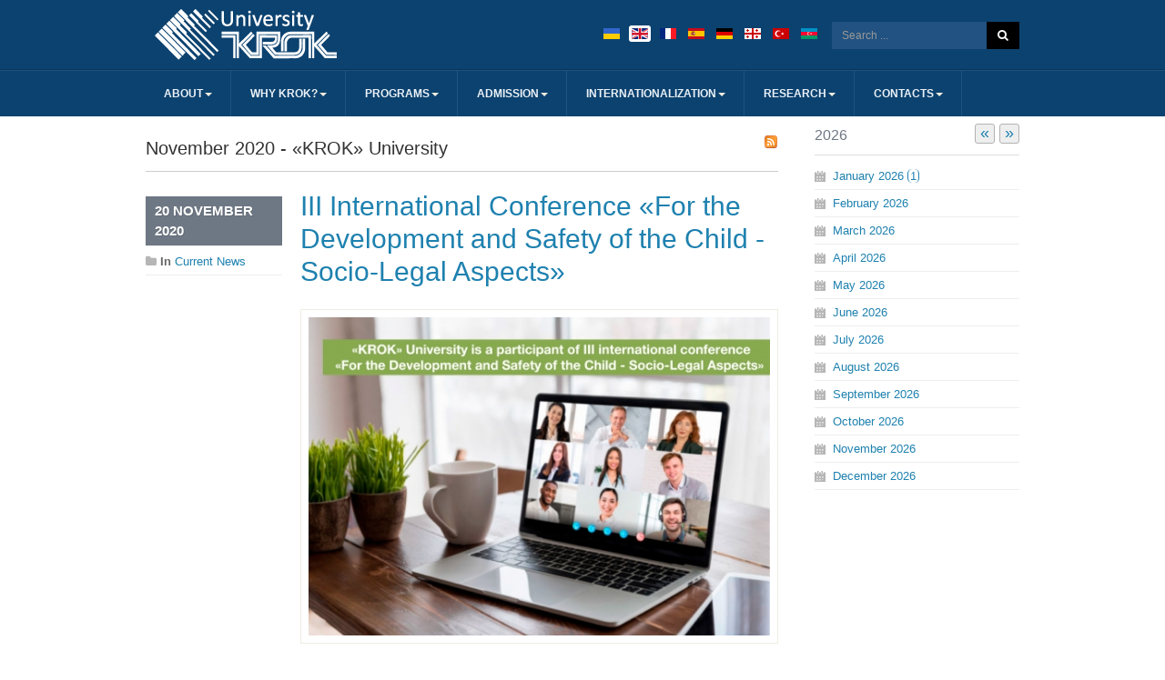

--- FILE ---
content_type: text/html; charset=utf-8
request_url: https://int.krok.edu.ua/en/current-news/itemlist/date/2020/11
body_size: 10069
content:


<!DOCTYPE html>
<!--[if IE 8]>         <html prefix="og: http://ogp.me/ns#" lang="en" dir="ltr" class="ie8 lt-ie9 lt-ie10 com_k2 view-itemlist task-date itemid-274 j31 mm-hover"> <![endif]-->
<!--[if IE 9]>         <html prefix="og: http://ogp.me/ns#" lang="en" dir="ltr" class="ie9 lt-ie10 com_k2 view-itemlist task-date itemid-274 j31 mm-hover"> <![endif]-->

<html prefix="og: http://ogp.me/ns#" lang="en-gb" dir="ltr"
	  class='com_k2 view-itemlist task-date itemid-274 j31 mm-hover'>

<head>
	<base href="https://int.krok.edu.ua/en/current-news/itemlist/date/2020/11" />
	<meta http-equiv="content-type" content="text/html; charset=utf-8" />
	<meta name="keywords" content="Ukraine Universities, Study in Ukraine, Study in Kiev, Kyiv Universities" />
	<meta property="og:url" content="https://int.krok.edu.ua/en/current-news/itemlist/date/2020/11" />
	<meta property="og:type" content="website" />
	<meta property="og:title" content="November 2020 - «KROK» University" />
	<meta property="og:description" content="Higher education in Ukraine (Kyiv) in the following fields of study: Business, Law, International Relations, Management, Psychology, Computer Sciences, Land Management, Security Management, Tourism." />
	<meta name="twitter:card" content="summary" />
	<meta name="twitter:site" content="@int-2015-3-admin" />
	<meta name="twitter:title" content="November 2020 - «KROK» University" />
	<meta name="twitter:description" content="Higher education in Ukraine (Kyiv) in the following fields of study: Business, Law, International Relations, Management, Psychology, Computer Sciences, Land Management, Security Management, Tourism." />
	<meta name="description" content="Higher education in Ukraine (Kyiv) in the following fields of study: Business, Law, International Relations, Management, Psychology, Computer Sciences..." />
	<meta name="generator" content="Joomla! - Open Source Content Management" />
	<title>November 2020 - «KROK» University</title>
	<link href="/en/current-news/itemlist/date/2020/11" rel="canonical" />
	<link href="/en/current-news/itemlist/date/2020/11?format=feed" rel="alternate" type="application/rss+xml" title="November 2020 - «KROK» University | Feed" />
	<link href="/en/current-news/itemlist/date/2020/11?format=feed&type=rss" rel="alternate" type="application/rss+xml" title="November 2020 - «KROK» University | RSS 2.0" />
	<link href="/en/current-news/itemlist/date/2020/11?format=feed&type=atom" rel="alternate" type="application/atom+xml" title="November 2020 - «KROK» University | Atom 1.0" />
	<link href="/templates/ja_university_t3/favicon.ico" rel="shortcut icon" type="image/vnd.microsoft.icon" />
	<link href="/t3-assets/css/css-4de79-34443.css" rel="stylesheet" type="text/css" media="all" />
	<link href="https://cdn.jsdelivr.net/npm/simple-line-icons@2.4.1/css/simple-line-icons.css" rel="stylesheet" type="text/css" />
	<link href="/t3-assets/css/css-06747-34443.css" rel="stylesheet" type="text/css" media="all" />
	<link href="/t3-assets/css/css-40f76-95801.css" rel="stylesheet" type="text/css" media="all" />
	<style type="text/css">
div.mod_search122 input[type="search"]{ width:auto; }
	</style>
	<script src="/t3-assets/js/js-5c1d2-54090.js" type="e05d236743d39bdb5b16dd6f-text/javascript"></script>
	<script src="/media/k2/assets/js/k2.frontend.js?v=2.10.3&b=20200429&sitepath=/" type="e05d236743d39bdb5b16dd6f-text/javascript"></script>
	<script src="/t3-assets/js/js-7feb7-54090.js" type="e05d236743d39bdb5b16dd6f-text/javascript"></script>

	
<!-- META FOR IOS & HANDHELD -->
	<meta name="viewport" content="width=device-width, initial-scale=1.0, maximum-scale=1.0, user-scalable=no"/>
	<style type="text/stylesheet">
		@-webkit-viewport   { width: device-width; }
		@-moz-viewport      { width: device-width; }
		@-ms-viewport       { width: device-width; }
		@-o-viewport        { width: device-width; }
		@viewport           { width: device-width; }
	</style>
	<script type="e05d236743d39bdb5b16dd6f-text/javascript">
		//<![CDATA[
		if (navigator.userAgent.match(/IEMobile\/10\.0/)) {
			var msViewportStyle = document.createElement("style");
			msViewportStyle.appendChild(
				document.createTextNode("@-ms-viewport{width:auto!important}")
			);
			document.getElementsByTagName("head")[0].appendChild(msViewportStyle);
		}
		//]]>
	</script>
<meta name="HandheldFriendly" content="true"/>
<meta name="apple-mobile-web-app-capable" content="YES"/>
<!-- //META FOR IOS & HANDHELD -->




<!-- Le HTML5 shim and media query for IE8 support -->
<!--[if lt IE 9]>
<script src="//html5shim.googlecode.com/svn/trunk/html5.js"></script>
<script type="text/javascript" src="/plugins/system/t3/base-bs3/js/respond.min.js"></script>
<![endif]-->

<!-- You can add Google Analytics here or use T3 Injection feature -->
<meta name="referrer" content="origin" />
</head>

<body>
<script type="e05d236743d39bdb5b16dd6f-text/javascript">
  (function(i,s,o,g,r,a,m){i['GoogleAnalyticsObject']=r;i[r]=i[r]||function(){
  (i[r].q=i[r].q||[]).push(arguments)},i[r].l=1*new Date();a=s.createElement(o),
  m=s.getElementsByTagName(o)[0];a.async=1;a.src=g;m.parentNode.insertBefore(a,m)
  })(window,document,'script','//www.google-analytics.com/analytics.js','ga');

  ga('create', 'UA-18470809-1', 'auto');
  ga('send', 'pageview');
</script>
<!-- Google Tag Manager -->
<noscript><iframe src="//www.googletagmanager.com/ns.html?id=GTM-N5SMQV"
height="0" width="0" style="display:none;visibility:hidden"></iframe></noscript>
<script type="e05d236743d39bdb5b16dd6f-text/javascript">(function(w,d,s,l,i){w[l]=w[l]||[];w[l].push({'gtm.start':
new Date().getTime(),event:'gtm.js'});var f=d.getElementsByTagName(s)[0],
j=d.createElement(s),dl=l!='dataLayer'?'&l='+l:'';j.async=true;j.src=
'//www.googletagmanager.com/gtm.js?id='+i+dl;f.parentNode.insertBefore(j,f);
})(window,document,'script','dataLayer','GTM-N5SMQV');</script>
<!-- End Google Tag Manager -->

<div class="t3-wrapper"> <!-- Need this wrapper for off-canvas menu. Remove if you don't use of-canvas -->

  
<!-- HEADER -->
<header id="t3-header" class="t3-header">
	<div class="container">
		<div class="row">

			<!-- LOGO -->
			<div class="col-xs-12 col-sm-6 logo">
				<div class="logo-image">
					<a href="/" title="KROK University">
													<img class="logo-img" src="/images/krok-logo/int-krok-logo.png" alt="KROK University" />
																		<span>KROK University</span>
					</a>
					<small class="site-slogan">KROK University</small>
				</div>
			</div>
			<!-- //LOGO -->

									<div class="col-xs-12 col-sm-6">
													<!-- HEAD SEARCH -->
							<div class="head-search ">
								<div class="search mod_search122">
	<form action="/en/current-news" method="post" class="form-inline form-search">
		<label for="mod-search-searchword122" class="element-invisible">Search ...</label> <input name="searchword" id="mod-search-searchword" aria-label="search" maxlength="200"  class="form-control search-query" type="search" size="20" placeholder="Search ..." /> <button class="button btn btn-primary" onclick="if (!window.__cfRLUnblockHandlers) return false; this.form.searchword.focus();" data-cf-modified-e05d236743d39bdb5b16dd6f-="">Search</button>		<input type="hidden" name="task" value="search" />
		<input type="hidden" name="option" value="com_search" />
		<input type="hidden" name="Itemid" value="274" />
	</form>
</div>

							</div>
							<!-- //HEAD SEARCH -->
						
													<!-- LANGUAGE SWITCHER -->
							<div class="languageswitcherload">
								

<div class="custom"  >
	<div class="mod-languages">
	<ul class="lang-inline">
		<li dir="ltr">
			<a lang="uk" href="https://www.krok.edu.ua/ua/" title="Українська">
				<img src="/media/mod_languages/images/uk.gif" alt="Українська" title="Українська">
			</a>
		</li>
		<li class="" dir="ltr">
			<a lang="en" class="lang-active" href="/en/" title="English (int.krok.edu.ua)">
				<img title="English (int.krok.edu.ua)" alt="English (int.krok.edu.ua)" src="/media/mod_languages/images/en.gif">
			</a>
		</li>
		<li class="" dir="ltr">
			<a target="_blank" lang="fr" href="/en/languages?task=weblink.go&amp;id=37" title="Informations sur l'Université KROK">
				<img title="Informations sur l'Université KROK" alt="Informations sur l'Université KROK" src="/media/mod_languages/images/fr.gif">
			</a>
		</li>
		<li class="" dir="ltr">
			<a target="_blank" lang="es" href="/en/languages?task=weblink.go&amp;id=38" title="Información sobre la Universidad KROK">
				<img title="Información sobre la Universidad KROK" alt="Información sobre la Universidad KROK" src="/media/mod_languages/images/es.gif">
			</a>
		</li>
		<li class="" dir="ltr">
			<a target="_blank" lang="de" href="/en/languages?task=weblink.go&amp;id=25" title="Informationen über das Studium an der «KROK» Universität">
				<img title="Informationen über das Studium an der «KROK» Universität" alt="Informationen über das Studium an der «KROK» Universität" src="/media/mod_languages/images/de.gif">
			</a>
		</li>
		<li class="" dir="ltr">
			<a target="_blank" lang="ka" href="/en/languages?task=weblink.go&amp;id=39" title="ინფორმაცია KROK უნივერსიტეტის შესახებ">
				<img title="ინფორმაცია KROK უნივერსიტეტის შესახებ" alt="ინფორმაცია KROK უნივერსიტეტის შესახებ" src="/media/mod_languages/images/ka.gif">
			</a>
		</li>
		<li class="" dir="ltr">
			<a target="_blank" lang="tr" href="/en/languages?task=weblink.go&amp;id=26" title="KROK Üniversitesi hakkında bilgi">
				<img title="KROK Üniversitesi hakkında bilgi" alt="KROK Üniversitesi hakkında bilgi" src="/media/mod_languages/images/tr.gif">
			</a>
		</li>
		<li class="" dir="ltr">
			<a target="_blank" lang="az" href="/en/languages?task=weblink.go&amp;id=4" title="Ukrainada Təhsil Hüquq və iqtisadiyyat universiteti KROK">
				<img title="Ukrainada Təhsil Hüquq və iqtisadiyyat universiteti KROK" alt="Ukrainada Təhsil Hüquq və iqtisadiyyat universiteti KROK" src="/media/mod_languages/images/az.gif">
			</a>
		</li>
	</ul>
</div></div>

							</div>
							<!-- //LANGUAGE SWITCHER -->
												
				
			</div>
	</div>
	</div>
</header>
<!-- //HEADER -->

  
<!-- MAIN NAVIGATION -->
<nav id="t3-mainnav" class="wrap navbar navbar-default t3-mainnav">
	<div class="container">

		<!-- Brand and toggle get grouped for better mobile display -->
		<div class="navbar-header">
		
											<button type="button" class="navbar-toggle" data-toggle="collapse" data-target=".t3-navbar-collapse">
					<i class="fa fa-bars"></i>
				</button>
			
							
<button class="btn btn-primary off-canvas-toggle  hidden-lg hidden-md hidden-sm hidden-xs" type="button" data-pos="left" data-nav="#t3-off-canvas" data-effect="off-canvas-effect-4">
  <i class="fa fa-bars"></i>
</button>

<!-- OFF-CANVAS SIDEBAR -->
<div id="t3-off-canvas" class="t3-off-canvas  hidden-lg hidden-md hidden-sm hidden-xs">

  <div class="t3-off-canvas-header">
    <h2 class="t3-off-canvas-header-title">Sidebar</h2>
    <button type="button" class="close" data-dismiss="modal" aria-hidden="true">&times;</button>
  </div>

  <div class="t3-off-canvas-body">
    <div class="t3-module module " id="Mod182"><div class="module-inner"><h3 class="module-title "><span>Contact Information</span></h3><div class="module-ct">

<div class="custom"  >
	<ul class="contact-list">
<li class="email" id="home-mail">30-32 Tabirna St, 03113, Kyiv, Ukraine</li>
<li class="phone"><strong>Tel.:</strong> <span style="color: #333 !important;">+38 044 455-69-86</span></li>
<li class="email"><strong>Email: </strong><a title="Write us" href="/cdn-cgi/l/email-protection#0861667c6d7a66697c616766696448637a6763266d6c7d267d69" target="_blank"><span class="__cf_email__" data-cfemail="a1c8cfd5c4d3cfc0d5c8cecfc0cde1cad3ceca8fc4c5d48fd4c0">[email&#160;protected]</span></a></li>
</ul>
<hr /></div>
</div></div></div>
  </div>

</div>
<!-- //OFF-CANVAS SIDEBAR -->

			
		</div>

					<div class="t3-navbar-collapse navbar-collapse collapse"></div>
		
		<div class="t3-navbar navbar-collapse collapse">
			<div  class="t3-megamenu"  data-responsive="true">
<ul itemscope itemtype="http://www.schema.org/SiteNavigationElement" class="nav navbar-nav level0">
<li itemprop='name' class="dropdown mega" data-id="250" data-level="1">
<a itemprop='url' class=" dropdown-toggle"  href="/en/about"   data-target="#" data-toggle="dropdown">About<em class="caret"></em></a>

<div class="nav-child dropdown-menu mega-dropdown-menu"  ><div class="mega-dropdown-inner">
<div class="row">
<div class="col-xs-12 mega-col-nav" data-width="12"><div class="mega-inner">
<ul itemscope itemtype="http://www.schema.org/SiteNavigationElement" class="mega-nav level1">
<li itemprop='name'  data-id="257" data-level="2">
<a itemprop='url' class=""  href="/en/about/krok"   data-target="#">KROK University</a>

</li>
<li itemprop='name'  data-id="589" data-level="2">
<a itemprop='url' class=""  href="/en/about/regulatory-documents"   data-target="#">Regulatory documents</a>

</li>
<li itemprop='name'  data-id="391" data-level="2">
<a itemprop='url' class=""  href="/en/about/kyiv"   data-target="#">Kyiv</a>

</li>
<li itemprop='name'  data-id="392" data-level="2">
<a itemprop='url' class=""  href="/en/about/ukraine"   data-target="#">Ukraine</a>

</li>
</ul>
</div></div>
</div>
</div></div>
</li>
<li itemprop='name' class="dropdown mega" data-id="251" data-level="1">
<a itemprop='url' class=" dropdown-toggle"  href="/en/university"   data-target="#" data-toggle="dropdown">Why KROK?<em class="caret"></em></a>

<div class="nav-child dropdown-menu mega-dropdown-menu"  ><div class="mega-dropdown-inner">
<div class="row">
<div class="col-xs-12 mega-col-nav" data-width="12"><div class="mega-inner">
<ul itemscope itemtype="http://www.schema.org/SiteNavigationElement" class="mega-nav level1">
<li itemprop='name'  data-id="258" data-level="2">
<a itemprop='url' class=""  href="/en/university/facilities"   data-target="#">Facilities</a>

</li>
<li itemprop='name'  data-id="393" data-level="2">
<a itemprop='url' class=""  href="/en/university/students-life"   data-target="#">Students’ Life</a>

</li>
<li itemprop='name'  data-id="565" data-level="2">
<a itemprop='url' class=""  href="https://int.krok.edu.ua/en/files?task=weblink.go&amp;id=31" target="_blank"  title="PDF (opens in a new window)"   data-target="#"><img class="sim-icons-mainmenu" src="/images/icons-mainmenu/pfd-16x16.png" alt="Code of Academic Integrity" /><span class="image-title">Code of Academic Integrity</span> </a>

</li>
<li itemprop='name'  data-id="394" data-level="2">
<a itemprop='url' class=""  href="/en/university/professional-development"   data-target="#">Professional Development</a>

</li>
<li itemprop='name'  data-id="395" data-level="2">
<a itemprop='url' class=""  href="/en/university/medical-service"   data-target="#">Medical Service</a>

</li>
<li itemprop='name'  data-id="396" data-level="2">
<a itemprop='url' class=""  href="/en/university/security"   data-target="#">Security</a>

</li>
<li itemprop='name'  data-id="397" data-level="2">
<a itemprop='url' class=""  href="/en/external-sites?task=weblink.go&amp;id=2" target="_blank"  title="(opens in a new window)"   data-target="#">Our Photos</a>

</li>
</ul>
</div></div>
</div>
</div></div>
</li>
<li itemprop='name' class="dropdown mega" data-id="252" data-level="1">
<a itemprop='url' class=" dropdown-toggle"  href="/en/programs"   data-target="#" data-toggle="dropdown">Programs<em class="caret"></em></a>

<div class="nav-child dropdown-menu mega-dropdown-menu"  ><div class="mega-dropdown-inner">
<div class="row">
<div class="col-xs-12 mega-col-nav" data-width="12"><div class="mega-inner">
<ul itemscope itemtype="http://www.schema.org/SiteNavigationElement" class="mega-nav level1">
<li itemprop='name'  data-id="259" data-level="2">
<a itemprop='url' class=""  href="/en/programs/preparatory-course"   data-target="#">Preparatory Course (for international students only)</a>

</li>
<li itemprop='name' class="dropdown-submenu mega" data-id="398" data-level="2">
<a itemprop='url' class=""  href="/en/programs/undergraduate"   data-target="#">Undergraduate Programs</a>

<div class="nav-child dropdown-menu mega-dropdown-menu"  ><div class="mega-dropdown-inner">
<div class="row">
<div class="col-xs-12 mega-col-nav" data-width="12"><div class="mega-inner">
<ul itemscope itemtype="http://www.schema.org/SiteNavigationElement" class="mega-nav level2">
<li itemprop='name'  data-id="518" data-level="3">
<a itemprop='url' class=""  href="/en/programs/undergraduate/bachelor-english"   data-target="#">In English</a>

</li>
<li itemprop='name'  data-id="520" data-level="3">
<a itemprop='url' class=""  href="/en/programs/undergraduate/bachelor-ukrainian"   data-target="#">In Ukrainian</a>

</li>
</ul>
</div></div>
</div>
</div></div>
</li>
<li itemprop='name' class="dropdown-submenu mega" data-id="399" data-level="2">
<a itemprop='url' class=""  href="/en/programs/graduate"   data-target="#">Graduate Programs</a>

<div class="nav-child dropdown-menu mega-dropdown-menu"  ><div class="mega-dropdown-inner">
<div class="row">
<div class="col-xs-12 mega-col-nav" data-width="12"><div class="mega-inner">
<ul itemscope itemtype="http://www.schema.org/SiteNavigationElement" class="mega-nav level2">
<li itemprop='name'  data-id="521" data-level="3">
<a itemprop='url' class=""  href="/en/programs/graduate/master-english"   data-target="#">In English</a>

</li>
<li itemprop='name'  data-id="523" data-level="3">
<a itemprop='url' class=""  href="/en/programs/graduate/master-ukrainian"   data-target="#">In Ukrainian</a>

</li>
</ul>
</div></div>
</div>
</div></div>
</li>
<li itemprop='name' class="dropdown-submenu mega" data-id="421" data-level="2">
<a itemprop='url' class=""  href="/en/programs/postgraduate"   data-target="#">Postgraduate Studies</a>

<div class="nav-child dropdown-menu mega-dropdown-menu"  ><div class="mega-dropdown-inner">
<div class="row">
<div class="col-xs-12 mega-col-nav" data-width="12"><div class="mega-inner">
<ul itemscope itemtype="http://www.schema.org/SiteNavigationElement" class="mega-nav level2">
<li itemprop='name'  data-id="524" data-level="3">
<a itemprop='url' class=""  href="/en/programs/postgraduate/phd-english"   data-target="#">In English</a>

</li>
<li itemprop='name'  data-id="525" data-level="3">
<a itemprop='url' class=""  href="/en/programs/postgraduate/phd-ukrainian"   data-target="#">In Ukrainian</a>

</li>
</ul>
</div></div>
</div>
</div></div>
</li>
<li itemprop='name'  data-id="402" data-level="2">
<a itemprop='url' class=""  href="/en/programs/international-programs"   data-target="#">International Educational Programs</a>

</li>
<li itemprop='name'  data-id="403" data-level="2">
<a itemprop='url' class=""  href="/en/programs/all-courses"   data-target="#">All Courses</a>

</li>
</ul>
</div></div>
</div>
</div></div>
</li>
<li itemprop='name' class="dropdown mega" data-id="253" data-level="1">
<a itemprop='url' class=" dropdown-toggle"  href="/en/krok-admission"   data-target="#" data-toggle="dropdown">Admission<em class="caret"></em></a>

<div class="nav-child dropdown-menu mega-dropdown-menu"  ><div class="mega-dropdown-inner">
<div class="row">
<div class="col-xs-12 mega-col-nav" data-width="12"><div class="mega-inner">
<ul itemscope itemtype="http://www.schema.org/SiteNavigationElement" class="mega-nav level1">
<li itemprop='name'  data-id="260" data-level="2">
<a itemprop='url' class=""  href="/en/krok-admission/regulation"   data-target="#">Regulations for Admission</a>

</li>
<li itemprop='name'  data-id="566" data-level="2">
<a itemprop='url' class=""  href="https://int.krok.edu.ua/en/files?task=weblink.go&amp;id=32" target="_blank"  title="PDF (opens in a new window)"   data-target="#"><img class="sim-icons-mainmenu" src="/images/icons-mainmenu/pfd-16x16.png" alt="Regulations for the PHD (for Ukrainian students only)" /><span class="image-title">Regulations for the PHD (for Ukrainian students only)</span> </a>

</li>
<li itemprop='name'  data-id="423" data-level="2">
<a itemprop='url' class=""  href="/en/krok-admission/application-requirements"   data-target="#">Admission Requirements</a>

</li>
<li itemprop='name'  data-id="424" data-level="2">
<a itemprop='url' class=""  href="/en/krok-admission/application-form"   data-target="#">Application Form</a>

</li>
<li itemprop='name'  data-id="425" data-level="2">
<a itemprop='url' class=""  href="/en/krok-admission/legal-regulations"   data-target="#">Legal Regulations</a>

</li>
<li itemprop='name'  data-id="583" data-level="2">
<a itemprop='url' class=""  href="/en/krok-admission/enrolled-students"   data-target="#">Enrolled Students</a>

</li>
</ul>
</div></div>
</div>
</div></div>
</li>
<li itemprop='name' class="dropdown mega" data-id="254" data-level="1">
<a itemprop='url' class=" dropdown-toggle"  href="/en/internationalization"   data-target="#" data-toggle="dropdown">Internationalization<em class="caret"></em></a>

<div class="nav-child dropdown-menu mega-dropdown-menu"  ><div class="mega-dropdown-inner">
<div class="row">
<div class="col-xs-12 mega-col-nav" data-width="12"><div class="mega-inner">
<ul itemscope itemtype="http://www.schema.org/SiteNavigationElement" class="mega-nav level1">
<li itemprop='name'  data-id="261" data-level="2">
<a itemprop='url' class=""  href="/en/internationalization/international-projects"   data-target="#">International Projects</a>

</li>
<li itemprop='name'  data-id="426" data-level="2">
<a itemprop='url' class=""  href="/en/internationalization/mobility-exchange"   data-target="#">Mobility and Exchange Programs</a>

</li>
<li itemprop='name' class="dropdown-submenu mega" data-id="427" data-level="2">
<a itemprop='url' class=""  href="/en/internationalization/double-degree"   data-target="#">Double Degree Programs</a>

<div class="nav-child dropdown-menu mega-dropdown-menu"  ><div class="mega-dropdown-inner">
<div class="row">
<div class="col-xs-12 mega-col-nav" data-width="12"><div class="mega-inner">
<ul itemscope itemtype="http://www.schema.org/SiteNavigationElement" class="mega-nav level2">
<li itemprop='name'  data-id="428" data-level="3">
<a itemprop='url' class=""  href="/en/internationalization/double-degree/european-diploma-austria"   data-target="#">Ukrainian-Austrian Diploma</a>

</li>
<li itemprop='name'  data-id="429" data-level="3">
<a itemprop='url' class=""  href="/en/internationalization/double-degree/european-diploma-dutch"   data-target="#">Ukrainian-Dutch Diploma</a>

</li>
<li itemprop='name'  data-id="474" data-level="3">
<a itemprop='url' class=""  href="/en/internationalization/double-degree/european-diploma-hungary"   data-target="#">Ukrainian-Hungarian Diploma</a>

</li>
</ul>
</div></div>
</div>
</div></div>
</li>
<li itemprop='name'  data-id="430" data-level="2">
<a itemprop='url' class=""  href="/en/internationalization/partners"   data-target="#">Partners</a>

</li>
</ul>
</div></div>
</div>
</div></div>
</li>
<li itemprop='name' class="dropdown mega" data-id="255" data-level="1">
<a itemprop='url' class=" dropdown-toggle"  href="/en/scientific-work"   data-target="#" data-toggle="dropdown">Research<em class="caret"></em></a>

<div class="nav-child dropdown-menu mega-dropdown-menu"  ><div class="mega-dropdown-inner">
<div class="row">
<div class="col-xs-12 mega-col-nav" data-width="12"><div class="mega-inner">
<ul itemscope itemtype="http://www.schema.org/SiteNavigationElement" class="mega-nav level1">
<li itemprop='name'  data-id="440" data-level="2">
<a itemprop='url' class=""  href="/en/scientific-work/scientific-school"   data-target="#">Scientific School</a>

</li>
<li itemprop='name'  data-id="470" data-level="2">
<a itemprop='url' class=""  href="/en/external-sites?task=weblink.go&amp;id=29" target="_blank"   data-target="#">Scientific Notes</a>

</li>
</ul>
</div></div>
</div>
</div></div>
</li>
<li itemprop='name' class="dropdown mega" data-id="256" data-level="1">
<a itemprop='url' class=" dropdown-toggle"  href="/en/contacts"   data-target="#" data-toggle="dropdown">Contacts<em class="caret"></em></a>

<div class="nav-child dropdown-menu mega-dropdown-menu"  ><div class="mega-dropdown-inner">
<div class="row">
<div class="col-xs-12 mega-col-nav" data-width="12"><div class="mega-inner">
<ul itemscope itemtype="http://www.schema.org/SiteNavigationElement" class="mega-nav level1">
<li itemprop='name'  data-id="262" data-level="2">
<a itemprop='url' class=""  href="/en/contacts/international-office"   data-target="#">International Office</a>

</li>
<li itemprop='name'  data-id="275" data-level="2">
<a itemprop='url' class=""  href="/en/contacts/feedback"   data-target="#">Feedback</a>

</li>
<li itemprop='name'  data-id="276" data-level="2">
<a itemprop='url' class=""  href="/en/contacts/telephone-map"   data-target="#">Telephone, map</a>

</li>
</ul>
</div></div>
</div>
</div></div>
</li>
</ul>
</div>

		</div>

	</div>
</nav>
<!-- //MAIN NAVIGATION -->


  
<!-- MASTHEAD -->
<div id="t3-masthead" class="t3-masthead">			
	</div>
<!-- //MASTHEAD -->

  
<div id="t3-mainbody" class="container t3-mainbody">

	<div class="main ">
		
	</div>

	<div class="row">

		<!-- MAIN CONTENT -->
		<div id="t3-content" class="t3-content col-xs-12 col-sm-8  col-md-9">
						<div id="system-message-container">
	</div>

						
<!-- Start K2 Generic (search/date) Layout -->
<div id="k2Container" class="genericView">

		<!-- RSS feed icon -->
	<div class="k2FeedIcon">
		<a href="/en/current-news/itemlist/date/2020/11?format=feed" title="Subscribe to this RSS feed">
			<span>Subscribe to this RSS feed</span>
		</a>
		<div class="clr"></div>
	</div>
	
		<!-- Page title -->
	<div class="componentheading">
		November 2020 - «KROK» University	</div>
	
	
		<div class="genericItemList">
		
		<!-- Start K2 Item Layout -->
		<div class="genericItemView">

			<div class="genericItemHeader">
			
			  			  <!-- Item title -->
			  <h2 class="genericItemTitle">
			  						<a href="/en/current-news/item/243-iii-international-conference-for-the-development-and-safety-of-the-child-socio-legal-aspects">
			  		III International Conference «For the Development and Safety of the Child - Socio-Legal Aspects»			  	</a>
			  				  </h2>
			  		  </div>
		  
		  		  <div class="blog-item-meta">
		  
								<!-- Date created -->
				<span class="genericItemDateCreated">
					20 November 2020				</span>
								
								<!-- Item category name -->
				<span class="genericItemCategory">
					<strong>In</strong>
					<a href="/en/current-news">Current News</a>
				</span>
								
		  </div>
		  
		  <div class="genericItemBody">
			  			  <!-- Item Image -->
			  <div class="genericItemImageBlock" style="width:545px;">
				  <span class="genericItemImage">
				    <a href="/en/current-news/item/243-iii-international-conference-for-the-development-and-safety-of-the-child-socio-legal-aspects" title="III International Conference &laquo;For the Development and Safety of the Child - Socio-Legal Aspects&raquo;">
				    	<img class="img-border" src="/media/k2/items/cache/258ee2700b8562b5d51ebf2117179b3d_Generic.jpg?t=20201209_142022" alt="III International Conference &laquo;For the Development and Safety of the Child - Socio-Legal Aspects&raquo;" style="width:545px; height:auto;" />
				    </a>
				  </span>
				  <div class="clr"></div>
			  </div>
			  			  
			  			  <!-- Item introtext -->
			  <div class="genericItemIntroText">
			  	<p>On November 20, 2020, representatives of «KROK» University took part in the III International Conference «For the Development and Safety of the Child - Socio-Legal Aspects».</p>
			  </div>
			  
			  <div class="clr"></div>
		  </div>
		  
		  <div class="clr"></div>

		  		  
						<!-- Item "read more..." link -->
			<div class="genericItemReadMore">
				<a class="k2ReadMore" href="/en/current-news/item/243-iii-international-conference-for-the-development-and-safety-of-the-child-socio-legal-aspects">
					Read more				</a>
			</div>
			
			<div class="clr"></div>
		</div>
		<!-- End K2 Item Layout -->

		
		<!-- Start K2 Item Layout -->
		<div class="genericItemView">

			<div class="genericItemHeader">
			
			  			  <!-- Item title -->
			  <h2 class="genericItemTitle">
			  						<a href="/en/current-news/item/239-the-school-of-the-future-diplomat-resumes-its-work">
			  		The School of the Future Diplomat Resumes its Work!			  	</a>
			  				  </h2>
			  		  </div>
		  
		  		  <div class="blog-item-meta">
		  
								<!-- Date created -->
				<span class="genericItemDateCreated">
					12 November 2020				</span>
								
								<!-- Item category name -->
				<span class="genericItemCategory">
					<strong>In</strong>
					<a href="/en/current-news">Current News</a>
				</span>
								
		  </div>
		  
		  <div class="genericItemBody">
			  			  <!-- Item Image -->
			  <div class="genericItemImageBlock" style="width:545px;">
				  <span class="genericItemImage">
				    <a href="/en/current-news/item/239-the-school-of-the-future-diplomat-resumes-its-work" title="The School of the Future Diplomat Resumes its Work!">
				    	<img class="img-border" src="/media/k2/items/cache/78a38d90a5f5af5857b8e93fa4dd5a84_Generic.jpg?t=20201209_142200" alt="The School of the Future Diplomat Resumes its Work!" style="width:545px; height:auto;" />
				    </a>
				  </span>
				  <div class="clr"></div>
			  </div>
			  			  
			  			  <!-- Item introtext -->
			  <div class="genericItemIntroText">
			  	<p>On October 10, 2020, the 1st module of e-learning was opened. The school began with an introductory lecture by Dmytro Tkach, the Ambassador Extraordinary and Plenipotentiary, Doctor of Political Sciences, Professor.</p>
			  </div>
			  
			  <div class="clr"></div>
		  </div>
		  
		  <div class="clr"></div>

		  		  
						<!-- Item "read more..." link -->
			<div class="genericItemReadMore">
				<a class="k2ReadMore" href="/en/current-news/item/239-the-school-of-the-future-diplomat-resumes-its-work">
					Read more				</a>
			</div>
			
			<div class="clr"></div>
		</div>
		<!-- End K2 Item Layout -->

		
		<!-- Start K2 Item Layout -->
		<div class="genericItemView">

			<div class="genericItemHeader">
			
			  			  <!-- Item title -->
			  <h2 class="genericItemTitle">
			  						<a href="/en/current-news/item/242-constant-professional-development">
			  		Constant Professional Development!			  	</a>
			  				  </h2>
			  		  </div>
		  
		  		  <div class="blog-item-meta">
		  
								<!-- Date created -->
				<span class="genericItemDateCreated">
					04 November 2020				</span>
								
								<!-- Item category name -->
				<span class="genericItemCategory">
					<strong>In</strong>
					<a href="/en/current-news">Current News</a>
				</span>
								
		  </div>
		  
		  <div class="genericItemBody">
			  			  <!-- Item Image -->
			  <div class="genericItemImageBlock" style="width:545px;">
				  <span class="genericItemImage">
				    <a href="/en/current-news/item/242-constant-professional-development" title="Constant Professional Development!">
				    	<img class="img-border" src="/media/k2/items/cache/fedea746cd0ecb257a1249d3a2a80bb1_Generic.jpg?t=20201208_095308" alt="Constant Professional Development!" style="width:545px; height:auto;" />
				    </a>
				  </span>
				  <div class="clr"></div>
			  </div>
			  			  
			  			  <!-- Item introtext -->
			  <div class="genericItemIntroText">
			  	<p>Developing professionally, knowing the latest trends in IT project management and having a high motivation to learn are about Educational and Scientific Institute for Information and Communication Technologies! For almost two and a half months (July-September 2020), the lecturers of the Institute were trained in the online course «Principles of Flexible Work. Agile for Lecturers» from GlobalLogic.</p>
			  </div>
			  
			  <div class="clr"></div>
		  </div>
		  
		  <div class="clr"></div>

		  		  
						<!-- Item "read more..." link -->
			<div class="genericItemReadMore">
				<a class="k2ReadMore" href="/en/current-news/item/242-constant-professional-development">
					Read more				</a>
			</div>
			
			<div class="clr"></div>
		</div>
		<!-- End K2 Item Layout -->

		
		<!-- Start K2 Item Layout -->
		<div class="genericItemView">

			<div class="genericItemHeader">
			
			  			  <!-- Item title -->
			  <h2 class="genericItemTitle">
			  						<a href="/en/current-news/item/240-meeting-of-s-shkarleta-acting-minister-of-education-and-science-of-ukraine-with-representatives-of-student-self-government-bodies-of-kyiv">
			  		Meeting of S. Shkarleta, Acting Minister of Education and Science of Ukraine with Representatives of Student Self-Government Bodies of Kyiv			  	</a>
			  				  </h2>
			  		  </div>
		  
		  		  <div class="blog-item-meta">
		  
								<!-- Date created -->
				<span class="genericItemDateCreated">
					03 November 2020				</span>
								
								<!-- Item category name -->
				<span class="genericItemCategory">
					<strong>In</strong>
					<a href="/en/current-news">Current News</a>
				</span>
								
		  </div>
		  
		  <div class="genericItemBody">
			  			  <!-- Item Image -->
			  <div class="genericItemImageBlock" style="width:545px;">
				  <span class="genericItemImage">
				    <a href="/en/current-news/item/240-meeting-of-s-shkarleta-acting-minister-of-education-and-science-of-ukraine-with-representatives-of-student-self-government-bodies-of-kyiv" title="Meeting of S. Shkarleta, Acting Minister of Education and Science of Ukraine with Representatives of Student Self-Government Bodies of Kyiv">
				    	<img class="img-border" src="/media/k2/items/cache/269b36e876e375e05083f78293992209_Generic.jpg?t=20201209_142251" alt="Meeting of S. Shkarleta, Acting Minister of Education and Science of Ukraine with Representatives of Student Self-Government Bodies of Kyiv" style="width:545px; height:auto;" />
				    </a>
				  </span>
				  <div class="clr"></div>
			  </div>
			  			  
			  			  <!-- Item introtext -->
			  <div class="genericItemIntroText">
			  	<p>On November 2, 2020, there was a meeting of S. Shkarleta, Acting Minister of Education and Science of Ukraine with representatives of student self-government bodies of Kyiv on the peculiarities of e-learning in higher education institution.</p>
			  </div>
			  
			  <div class="clr"></div>
		  </div>
		  
		  <div class="clr"></div>

		  		  
						<!-- Item "read more..." link -->
			<div class="genericItemReadMore">
				<a class="k2ReadMore" href="/en/current-news/item/240-meeting-of-s-shkarleta-acting-minister-of-education-and-science-of-ukraine-with-representatives-of-student-self-government-bodies-of-kyiv">
					Read more				</a>
			</div>
			
			<div class="clr"></div>
		</div>
		<!-- End K2 Item Layout -->

			</div>

	<!-- Pagination -->
		<div class="k2Pagination">
		<ul class="pagination"><li class="disabled"><a>Start</a></li><li class="disabled"><a>Prev</a></li><li class="active"><a>1</a></li><li><a title="2" href="/en/current-news/itemlist/date/2020/11?start=4">2</a></li><li><a title="Next" href="/en/current-news/itemlist/date/2020/11?start=4">Next</a></li><li><a title="End" href="/en/current-news/itemlist/date/2020/11?start=4">End</a></li></ul>		<div class="clr"></div>
		Page 1 of 2	</div>
	
	
</div>
<!-- End K2 Generic (search/date) Layout -->

<!-- JoomlaWorks "K2" (v2.10.3) | Learn more about K2 at https://getk2.org -->


		</div>
		<!-- //MAIN CONTENT -->

		<!-- SIDEBAR RIGHT -->
		<div class="t3-sidebar t3-sidebar-right col-xs-12 col-sm-4  col-md-3 ">
			<div class="t3-module module " id="Mod186"><div class="module-inner"><div class="module-ct"><div id="k2ModuleBox186" class="k2ArchivesBlock">
	<div class="k2-timeline-nav">
		<a href="javascript:;" class="timeline-next">«</a>
		<a href="javascript:;" class="timeline-prev">»</a>
	</div>
	<dl class="k2-timeline">
				<dt style="display: block">2026</dt>
		<dd style="display: block">
			<ul>
								<li >
										<a href="/en/current-news/itemlist/date/2026/1">January<span> 2026</span>												<span class="archiveItemsCounter">1</span>
											</a>
									</li>
								<li  class="inactive">
										<a href="javascript:;">February<span> 2026</span>											</a>
									</li>
								<li  class="inactive">
										<a href="javascript:;">March<span> 2026</span>											</a>
									</li>
								<li  class="inactive">
										<a href="javascript:;">April<span> 2026</span>											</a>
									</li>
								<li  class="inactive">
										<a href="javascript:;">May<span> 2026</span>											</a>
									</li>
								<li  class="inactive">
										<a href="javascript:;">June<span> 2026</span>											</a>
									</li>
								<li  class="inactive">
										<a href="javascript:;">July<span> 2026</span>											</a>
									</li>
								<li  class="inactive">
										<a href="javascript:;">August<span> 2026</span>											</a>
									</li>
								<li  class="inactive">
										<a href="javascript:;">September<span> 2026</span>											</a>
									</li>
								<li  class="inactive">
										<a href="javascript:;">October<span> 2026</span>											</a>
									</li>
								<li  class="inactive">
										<a href="javascript:;">November<span> 2026</span>											</a>
									</li>
								<li  class="inactive">
										<a href="javascript:;">December<span> 2026</span>											</a>
									</li>
							</ul>
		</dd>
				<dt style="display: none">2025</dt>
		<dd style="display: none">
			<ul>
								<li >
										<a href="/en/current-news/itemlist/date/2025/1">January<span> 2025</span>												<span class="archiveItemsCounter">1</span>
											</a>
									</li>
								<li >
										<a href="/en/current-news/itemlist/date/2025/2">February<span> 2025</span>												<span class="archiveItemsCounter">1</span>
											</a>
									</li>
								<li  class="inactive">
										<a href="javascript:;">March<span> 2025</span>											</a>
									</li>
								<li >
										<a href="/en/current-news/itemlist/date/2025/4">April<span> 2025</span>												<span class="archiveItemsCounter">3</span>
											</a>
									</li>
								<li >
										<a href="/en/current-news/itemlist/date/2025/5">May<span> 2025</span>												<span class="archiveItemsCounter">4</span>
											</a>
									</li>
								<li >
										<a href="/en/current-news/itemlist/date/2025/6">June<span> 2025</span>												<span class="archiveItemsCounter">2</span>
											</a>
									</li>
								<li >
										<a href="/en/current-news/itemlist/date/2025/7">July<span> 2025</span>												<span class="archiveItemsCounter">1</span>
											</a>
									</li>
								<li  class="inactive">
										<a href="javascript:;">August<span> 2025</span>											</a>
									</li>
								<li >
										<a href="/en/current-news/itemlist/date/2025/9">September<span> 2025</span>												<span class="archiveItemsCounter">20</span>
											</a>
									</li>
								<li >
										<a href="/en/current-news/itemlist/date/2025/10">October<span> 2025</span>												<span class="archiveItemsCounter">3</span>
											</a>
									</li>
								<li >
										<a href="/en/current-news/itemlist/date/2025/11">November<span> 2025</span>												<span class="archiveItemsCounter">5</span>
											</a>
									</li>
								<li >
										<a href="/en/current-news/itemlist/date/2025/12">December<span> 2025</span>												<span class="archiveItemsCounter">2</span>
											</a>
									</li>
							</ul>
		</dd>
				<dt style="display: none">2024</dt>
		<dd style="display: none">
			<ul>
								<li >
										<a href="/en/current-news/itemlist/date/2024/1">January<span> 2024</span>												<span class="archiveItemsCounter">3</span>
											</a>
									</li>
								<li >
										<a href="/en/current-news/itemlist/date/2024/2">February<span> 2024</span>												<span class="archiveItemsCounter">3</span>
											</a>
									</li>
								<li >
										<a href="/en/current-news/itemlist/date/2024/3">March<span> 2024</span>												<span class="archiveItemsCounter">12</span>
											</a>
									</li>
								<li >
										<a href="/en/current-news/itemlist/date/2024/4">April<span> 2024</span>												<span class="archiveItemsCounter">13</span>
											</a>
									</li>
								<li >
										<a href="/en/current-news/itemlist/date/2024/5">May<span> 2024</span>												<span class="archiveItemsCounter">4</span>
											</a>
									</li>
								<li >
										<a href="/en/current-news/itemlist/date/2024/6">June<span> 2024</span>												<span class="archiveItemsCounter">7</span>
											</a>
									</li>
								<li >
										<a href="/en/current-news/itemlist/date/2024/7">July<span> 2024</span>												<span class="archiveItemsCounter">16</span>
											</a>
									</li>
								<li >
										<a href="/en/current-news/itemlist/date/2024/8">August<span> 2024</span>												<span class="archiveItemsCounter">2</span>
											</a>
									</li>
								<li >
										<a href="/en/current-news/itemlist/date/2024/9">September<span> 2024</span>												<span class="archiveItemsCounter">5</span>
											</a>
									</li>
								<li >
										<a href="/en/current-news/itemlist/date/2024/10">October<span> 2024</span>												<span class="archiveItemsCounter">9</span>
											</a>
									</li>
								<li >
										<a href="/en/current-news/itemlist/date/2024/11">November<span> 2024</span>												<span class="archiveItemsCounter">6</span>
											</a>
									</li>
								<li >
										<a href="/en/current-news/itemlist/date/2024/12">December<span> 2024</span>												<span class="archiveItemsCounter">5</span>
											</a>
									</li>
							</ul>
		</dd>
				<dt style="display: none">2023</dt>
		<dd style="display: none">
			<ul>
								<li >
										<a href="/en/current-news/itemlist/date/2023/1">January<span> 2023</span>												<span class="archiveItemsCounter">5</span>
											</a>
									</li>
								<li >
										<a href="/en/current-news/itemlist/date/2023/2">February<span> 2023</span>												<span class="archiveItemsCounter">7</span>
											</a>
									</li>
								<li >
										<a href="/en/current-news/itemlist/date/2023/3">March<span> 2023</span>												<span class="archiveItemsCounter">4</span>
											</a>
									</li>
								<li >
										<a href="/en/current-news/itemlist/date/2023/4">April<span> 2023</span>												<span class="archiveItemsCounter">6</span>
											</a>
									</li>
								<li >
										<a href="/en/current-news/itemlist/date/2023/5">May<span> 2023</span>												<span class="archiveItemsCounter">2</span>
											</a>
									</li>
								<li >
										<a href="/en/current-news/itemlist/date/2023/6">June<span> 2023</span>												<span class="archiveItemsCounter">5</span>
											</a>
									</li>
								<li >
										<a href="/en/current-news/itemlist/date/2023/7">July<span> 2023</span>												<span class="archiveItemsCounter">5</span>
											</a>
									</li>
								<li >
										<a href="/en/current-news/itemlist/date/2023/8">August<span> 2023</span>												<span class="archiveItemsCounter">1</span>
											</a>
									</li>
								<li >
										<a href="/en/current-news/itemlist/date/2023/9">September<span> 2023</span>												<span class="archiveItemsCounter">5</span>
											</a>
									</li>
								<li >
										<a href="/en/current-news/itemlist/date/2023/10">October<span> 2023</span>												<span class="archiveItemsCounter">5</span>
											</a>
									</li>
								<li >
										<a href="/en/current-news/itemlist/date/2023/11">November<span> 2023</span>												<span class="archiveItemsCounter">4</span>
											</a>
									</li>
								<li >
										<a href="/en/current-news/itemlist/date/2023/12">December<span> 2023</span>												<span class="archiveItemsCounter">8</span>
											</a>
									</li>
							</ul>
		</dd>
				<dt style="display: none">2022</dt>
		<dd style="display: none">
			<ul>
								<li >
										<a href="/en/current-news/itemlist/date/2022/1">January<span> 2022</span>												<span class="archiveItemsCounter">4</span>
											</a>
									</li>
								<li  class="inactive">
										<a href="javascript:;">February<span> 2022</span>											</a>
									</li>
								<li >
										<a href="/en/current-news/itemlist/date/2022/3">March<span> 2022</span>												<span class="archiveItemsCounter">2</span>
											</a>
									</li>
								<li >
										<a href="/en/current-news/itemlist/date/2022/4">April<span> 2022</span>												<span class="archiveItemsCounter">5</span>
											</a>
									</li>
								<li >
										<a href="/en/current-news/itemlist/date/2022/5">May<span> 2022</span>												<span class="archiveItemsCounter">4</span>
											</a>
									</li>
								<li >
										<a href="/en/current-news/itemlist/date/2022/6">June<span> 2022</span>												<span class="archiveItemsCounter">1</span>
											</a>
									</li>
								<li >
										<a href="/en/current-news/itemlist/date/2022/7">July<span> 2022</span>												<span class="archiveItemsCounter">4</span>
											</a>
									</li>
								<li >
										<a href="/en/current-news/itemlist/date/2022/8">August<span> 2022</span>												<span class="archiveItemsCounter">4</span>
											</a>
									</li>
								<li >
										<a href="/en/current-news/itemlist/date/2022/9">September<span> 2022</span>												<span class="archiveItemsCounter">4</span>
											</a>
									</li>
								<li >
										<a href="/en/current-news/itemlist/date/2022/10">October<span> 2022</span>												<span class="archiveItemsCounter">9</span>
											</a>
									</li>
								<li >
										<a href="/en/current-news/itemlist/date/2022/11">November<span> 2022</span>												<span class="archiveItemsCounter">6</span>
											</a>
									</li>
								<li >
										<a href="/en/current-news/itemlist/date/2022/12">December<span> 2022</span>												<span class="archiveItemsCounter">4</span>
											</a>
									</li>
							</ul>
		</dd>
				<dt style="display: none">2021</dt>
		<dd style="display: none">
			<ul>
								<li >
										<a href="/en/current-news/itemlist/date/2021/1">January<span> 2021</span>												<span class="archiveItemsCounter">3</span>
											</a>
									</li>
								<li >
										<a href="/en/current-news/itemlist/date/2021/2">February<span> 2021</span>												<span class="archiveItemsCounter">7</span>
											</a>
									</li>
								<li >
										<a href="/en/current-news/itemlist/date/2021/3">March<span> 2021</span>												<span class="archiveItemsCounter">4</span>
											</a>
									</li>
								<li >
										<a href="/en/current-news/itemlist/date/2021/4">April<span> 2021</span>												<span class="archiveItemsCounter">14</span>
											</a>
									</li>
								<li >
										<a href="/en/current-news/itemlist/date/2021/5">May<span> 2021</span>												<span class="archiveItemsCounter">7</span>
											</a>
									</li>
								<li >
										<a href="/en/current-news/itemlist/date/2021/6">June<span> 2021</span>												<span class="archiveItemsCounter">5</span>
											</a>
									</li>
								<li >
										<a href="/en/current-news/itemlist/date/2021/7">July<span> 2021</span>												<span class="archiveItemsCounter">9</span>
											</a>
									</li>
								<li >
										<a href="/en/current-news/itemlist/date/2021/8">August<span> 2021</span>												<span class="archiveItemsCounter">2</span>
											</a>
									</li>
								<li  class="inactive">
										<a href="javascript:;">September<span> 2021</span>											</a>
									</li>
								<li >
										<a href="/en/current-news/itemlist/date/2021/10">October<span> 2021</span>												<span class="archiveItemsCounter">11</span>
											</a>
									</li>
								<li >
										<a href="/en/current-news/itemlist/date/2021/11">November<span> 2021</span>												<span class="archiveItemsCounter">4</span>
											</a>
									</li>
								<li >
										<a href="/en/current-news/itemlist/date/2021/12">December<span> 2021</span>												<span class="archiveItemsCounter">5</span>
											</a>
									</li>
							</ul>
		</dd>
				<dt style="display: none">2020</dt>
		<dd style="display: none">
			<ul>
								<li >
										<a href="/en/current-news/itemlist/date/2020/1">January<span> 2020</span>												<span class="archiveItemsCounter">3</span>
											</a>
									</li>
								<li >
										<a href="/en/current-news/itemlist/date/2020/2">February<span> 2020</span>												<span class="archiveItemsCounter">9</span>
											</a>
									</li>
								<li >
										<a href="/en/current-news/itemlist/date/2020/3">March<span> 2020</span>												<span class="archiveItemsCounter">4</span>
											</a>
									</li>
								<li >
										<a href="/en/current-news/itemlist/date/2020/4">April<span> 2020</span>												<span class="archiveItemsCounter">2</span>
											</a>
									</li>
								<li >
										<a href="/en/current-news/itemlist/date/2020/5">May<span> 2020</span>												<span class="archiveItemsCounter">2</span>
											</a>
									</li>
								<li >
										<a href="/en/current-news/itemlist/date/2020/6">June<span> 2020</span>												<span class="archiveItemsCounter">2</span>
											</a>
									</li>
								<li >
										<a href="/en/current-news/itemlist/date/2020/7">July<span> 2020</span>												<span class="archiveItemsCounter">10</span>
											</a>
									</li>
								<li >
										<a href="/en/current-news/itemlist/date/2020/8">August<span> 2020</span>												<span class="archiveItemsCounter">8</span>
											</a>
									</li>
								<li >
										<a href="/en/current-news/itemlist/date/2020/9">September<span> 2020</span>												<span class="archiveItemsCounter">2</span>
											</a>
									</li>
								<li >
										<a href="/en/current-news/itemlist/date/2020/10">October<span> 2020</span>												<span class="archiveItemsCounter">6</span>
											</a>
									</li>
								<li >
										<a href="/en/current-news/itemlist/date/2020/11">November<span> 2020</span>												<span class="archiveItemsCounter">5</span>
											</a>
									</li>
								<li >
										<a href="/en/current-news/itemlist/date/2020/12">December<span> 2020</span>												<span class="archiveItemsCounter">9</span>
											</a>
									</li>
							</ul>
		</dd>
				<dt style="display: none">2019</dt>
		<dd style="display: none">
			<ul>
								<li >
										<a href="/en/current-news/itemlist/date/2019/1">January<span> 2019</span>												<span class="archiveItemsCounter">1</span>
											</a>
									</li>
								<li >
										<a href="/en/current-news/itemlist/date/2019/2">February<span> 2019</span>												<span class="archiveItemsCounter">3</span>
											</a>
									</li>
								<li >
										<a href="/en/current-news/itemlist/date/2019/3">March<span> 2019</span>												<span class="archiveItemsCounter">1</span>
											</a>
									</li>
								<li >
										<a href="/en/current-news/itemlist/date/2019/4">April<span> 2019</span>												<span class="archiveItemsCounter">4</span>
											</a>
									</li>
								<li >
										<a href="/en/current-news/itemlist/date/2019/5">May<span> 2019</span>												<span class="archiveItemsCounter">3</span>
											</a>
									</li>
								<li >
										<a href="/en/current-news/itemlist/date/2019/6">June<span> 2019</span>												<span class="archiveItemsCounter">10</span>
											</a>
									</li>
								<li >
										<a href="/en/current-news/itemlist/date/2019/7">July<span> 2019</span>												<span class="archiveItemsCounter">6</span>
											</a>
									</li>
								<li >
										<a href="/en/current-news/itemlist/date/2019/8">August<span> 2019</span>												<span class="archiveItemsCounter">1</span>
											</a>
									</li>
								<li >
										<a href="/en/current-news/itemlist/date/2019/9">September<span> 2019</span>												<span class="archiveItemsCounter">19</span>
											</a>
									</li>
								<li >
										<a href="/en/current-news/itemlist/date/2019/10">October<span> 2019</span>												<span class="archiveItemsCounter">14</span>
											</a>
									</li>
								<li >
										<a href="/en/current-news/itemlist/date/2019/11">November<span> 2019</span>												<span class="archiveItemsCounter">16</span>
											</a>
									</li>
								<li >
										<a href="/en/current-news/itemlist/date/2019/12">December<span> 2019</span>												<span class="archiveItemsCounter">11</span>
											</a>
									</li>
							</ul>
		</dd>
				<dt style="display: none">2018</dt>
		<dd style="display: none">
			<ul>
								<li  class="inactive">
										<a href="javascript:;">January<span> 2018</span>											</a>
									</li>
								<li >
										<a href="/en/current-news/itemlist/date/2018/2">February<span> 2018</span>												<span class="archiveItemsCounter">1</span>
											</a>
									</li>
								<li >
										<a href="/en/current-news/itemlist/date/2018/3">March<span> 2018</span>												<span class="archiveItemsCounter">1</span>
											</a>
									</li>
								<li >
										<a href="/en/current-news/itemlist/date/2018/4">April<span> 2018</span>												<span class="archiveItemsCounter">2</span>
											</a>
									</li>
								<li >
										<a href="/en/current-news/itemlist/date/2018/5">May<span> 2018</span>												<span class="archiveItemsCounter">8</span>
											</a>
									</li>
								<li >
										<a href="/en/current-news/itemlist/date/2018/6">June<span> 2018</span>												<span class="archiveItemsCounter">2</span>
											</a>
									</li>
								<li >
										<a href="/en/current-news/itemlist/date/2018/7">July<span> 2018</span>												<span class="archiveItemsCounter">1</span>
											</a>
									</li>
								<li >
										<a href="/en/current-news/itemlist/date/2018/8">August<span> 2018</span>												<span class="archiveItemsCounter">1</span>
											</a>
									</li>
								<li >
										<a href="/en/current-news/itemlist/date/2018/9">September<span> 2018</span>												<span class="archiveItemsCounter">1</span>
											</a>
									</li>
								<li  class="inactive">
										<a href="javascript:;">October<span> 2018</span>											</a>
									</li>
								<li >
										<a href="/en/current-news/itemlist/date/2018/11">November<span> 2018</span>												<span class="archiveItemsCounter">2</span>
											</a>
									</li>
								<li >
										<a href="/en/current-news/itemlist/date/2018/12">December<span> 2018</span>												<span class="archiveItemsCounter">1</span>
											</a>
									</li>
							</ul>
		</dd>
				<dt style="display: none">2017</dt>
		<dd style="display: none">
			<ul>
								<li  class="inactive">
										<a href="javascript:;">January<span> 2017</span>											</a>
									</li>
								<li >
										<a href="/en/current-news/itemlist/date/2017/2">February<span> 2017</span>												<span class="archiveItemsCounter">1</span>
											</a>
									</li>
								<li >
										<a href="/en/current-news/itemlist/date/2017/3">March<span> 2017</span>												<span class="archiveItemsCounter">5</span>
											</a>
									</li>
								<li >
										<a href="/en/current-news/itemlist/date/2017/4">April<span> 2017</span>												<span class="archiveItemsCounter">3</span>
											</a>
									</li>
								<li >
										<a href="/en/current-news/itemlist/date/2017/5">May<span> 2017</span>												<span class="archiveItemsCounter">4</span>
											</a>
									</li>
								<li >
										<a href="/en/current-news/itemlist/date/2017/6">June<span> 2017</span>												<span class="archiveItemsCounter">1</span>
											</a>
									</li>
								<li >
										<a href="/en/current-news/itemlist/date/2017/7">July<span> 2017</span>												<span class="archiveItemsCounter">2</span>
											</a>
									</li>
								<li  class="inactive">
										<a href="javascript:;">August<span> 2017</span>											</a>
									</li>
								<li  class="inactive">
										<a href="javascript:;">September<span> 2017</span>											</a>
									</li>
								<li  class="inactive">
										<a href="javascript:;">October<span> 2017</span>											</a>
									</li>
								<li >
										<a href="/en/current-news/itemlist/date/2017/11">November<span> 2017</span>												<span class="archiveItemsCounter">3</span>
											</a>
									</li>
								<li  class="inactive">
										<a href="javascript:;">December<span> 2017</span>											</a>
									</li>
							</ul>
		</dd>
				<dt style="display: none">2016</dt>
		<dd style="display: none">
			<ul>
								<li >
										<a href="/en/current-news/itemlist/date/2016/1">January<span> 2016</span>												<span class="archiveItemsCounter">1</span>
											</a>
									</li>
								<li  class="inactive">
										<a href="javascript:;">February<span> 2016</span>											</a>
									</li>
								<li  class="inactive">
										<a href="javascript:;">March<span> 2016</span>											</a>
									</li>
								<li >
										<a href="/en/current-news/itemlist/date/2016/4">April<span> 2016</span>												<span class="archiveItemsCounter">4</span>
											</a>
									</li>
								<li >
										<a href="/en/current-news/itemlist/date/2016/5">May<span> 2016</span>												<span class="archiveItemsCounter">4</span>
											</a>
									</li>
								<li >
										<a href="/en/current-news/itemlist/date/2016/6">June<span> 2016</span>												<span class="archiveItemsCounter">3</span>
											</a>
									</li>
								<li >
										<a href="/en/current-news/itemlist/date/2016/7">July<span> 2016</span>												<span class="archiveItemsCounter">1</span>
											</a>
									</li>
								<li  class="inactive">
										<a href="javascript:;">August<span> 2016</span>											</a>
									</li>
								<li >
										<a href="/en/current-news/itemlist/date/2016/9">September<span> 2016</span>												<span class="archiveItemsCounter">1</span>
											</a>
									</li>
								<li >
										<a href="/en/current-news/itemlist/date/2016/10">October<span> 2016</span>												<span class="archiveItemsCounter">6</span>
											</a>
									</li>
								<li >
										<a href="/en/current-news/itemlist/date/2016/11">November<span> 2016</span>												<span class="archiveItemsCounter">4</span>
											</a>
									</li>
								<li >
										<a href="/en/current-news/itemlist/date/2016/12">December<span> 2016</span>												<span class="archiveItemsCounter">1</span>
											</a>
									</li>
							</ul>
		</dd>
				<dt style="display: none">2015</dt>
		<dd style="display: none">
			<ul>
								<li  class="inactive">
										<a href="javascript:;">January<span> 2015</span>											</a>
									</li>
								<li  class="inactive">
										<a href="javascript:;">February<span> 2015</span>											</a>
									</li>
								<li >
										<a href="/en/current-news/itemlist/date/2015/3">March<span> 2015</span>												<span class="archiveItemsCounter">1</span>
											</a>
									</li>
								<li  class="inactive">
										<a href="javascript:;">April<span> 2015</span>											</a>
									</li>
								<li >
										<a href="/en/current-news/itemlist/date/2015/5">May<span> 2015</span>												<span class="archiveItemsCounter">1</span>
											</a>
									</li>
								<li  class="inactive">
										<a href="javascript:;">June<span> 2015</span>											</a>
									</li>
								<li  class="inactive">
										<a href="javascript:;">July<span> 2015</span>											</a>
									</li>
								<li  class="inactive">
										<a href="javascript:;">August<span> 2015</span>											</a>
									</li>
								<li  class="inactive">
										<a href="javascript:;">September<span> 2015</span>											</a>
									</li>
								<li >
										<a href="/en/current-news/itemlist/date/2015/10">October<span> 2015</span>												<span class="archiveItemsCounter">5</span>
											</a>
									</li>
								<li >
										<a href="/en/current-news/itemlist/date/2015/11">November<span> 2015</span>												<span class="archiveItemsCounter">3</span>
											</a>
									</li>
								<li >
										<a href="/en/current-news/itemlist/date/2015/12">December<span> 2015</span>												<span class="archiveItemsCounter">1</span>
											</a>
									</li>
							</ul>
		</dd>
				<dt style="display: none">2014</dt>
		<dd style="display: none">
			<ul>
								<li  class="inactive">
										<a href="javascript:;">January<span> 2014</span>											</a>
									</li>
								<li  class="inactive">
										<a href="javascript:;">February<span> 2014</span>											</a>
									</li>
								<li  class="inactive">
										<a href="javascript:;">March<span> 2014</span>											</a>
									</li>
								<li  class="inactive">
										<a href="javascript:;">April<span> 2014</span>											</a>
									</li>
								<li  class="inactive">
										<a href="javascript:;">May<span> 2014</span>											</a>
									</li>
								<li >
										<a href="/en/current-news/itemlist/date/2014/6">June<span> 2014</span>												<span class="archiveItemsCounter">1</span>
											</a>
									</li>
								<li >
										<a href="/en/current-news/itemlist/date/2014/7">July<span> 2014</span>												<span class="archiveItemsCounter">1</span>
											</a>
									</li>
								<li  class="inactive">
										<a href="javascript:;">August<span> 2014</span>											</a>
									</li>
								<li  class="inactive">
										<a href="javascript:;">September<span> 2014</span>											</a>
									</li>
								<li  class="inactive">
										<a href="javascript:;">October<span> 2014</span>											</a>
									</li>
								<li >
										<a href="/en/current-news/itemlist/date/2014/11">November<span> 2014</span>												<span class="archiveItemsCounter">1</span>
											</a>
									</li>
								<li  class="inactive">
										<a href="javascript:;">December<span> 2014</span>											</a>
									</li>
							</ul>
		</dd>
				<dt style="display: none">2013</dt>
		<dd style="display: none">
			<ul>
								<li  class="inactive">
										<a href="javascript:;">January<span> 2013</span>											</a>
									</li>
								<li >
										<a href="/en/current-news/itemlist/date/2013/2">February<span> 2013</span>												<span class="archiveItemsCounter">1</span>
											</a>
									</li>
								<li >
										<a href="/en/current-news/itemlist/date/2013/3">March<span> 2013</span>												<span class="archiveItemsCounter">1</span>
											</a>
									</li>
								<li >
										<a href="/en/current-news/itemlist/date/2013/4">April<span> 2013</span>												<span class="archiveItemsCounter">1</span>
											</a>
									</li>
								<li  class="inactive">
										<a href="javascript:;">May<span> 2013</span>											</a>
									</li>
								<li  class="inactive">
										<a href="javascript:;">June<span> 2013</span>											</a>
									</li>
								<li  class="inactive">
										<a href="javascript:;">July<span> 2013</span>											</a>
									</li>
								<li  class="inactive">
										<a href="javascript:;">August<span> 2013</span>											</a>
									</li>
								<li  class="inactive">
										<a href="javascript:;">September<span> 2013</span>											</a>
									</li>
								<li >
										<a href="/en/current-news/itemlist/date/2013/10">October<span> 2013</span>												<span class="archiveItemsCounter">2</span>
											</a>
									</li>
								<li >
										<a href="/en/current-news/itemlist/date/2013/11">November<span> 2013</span>												<span class="archiveItemsCounter">2</span>
											</a>
									</li>
								<li  class="inactive">
										<a href="javascript:;">December<span> 2013</span>											</a>
									</li>
							</ul>
		</dd>
				<dt style="display: none">2012</dt>
		<dd style="display: none">
			<ul>
								<li  class="inactive">
										<a href="javascript:;">January<span> 2012</span>											</a>
									</li>
								<li  class="inactive">
										<a href="javascript:;">February<span> 2012</span>											</a>
									</li>
								<li  class="inactive">
										<a href="javascript:;">March<span> 2012</span>											</a>
									</li>
								<li  class="inactive">
										<a href="javascript:;">April<span> 2012</span>											</a>
									</li>
								<li  class="inactive">
										<a href="javascript:;">May<span> 2012</span>											</a>
									</li>
								<li  class="inactive">
										<a href="javascript:;">June<span> 2012</span>											</a>
									</li>
								<li  class="inactive">
										<a href="javascript:;">July<span> 2012</span>											</a>
									</li>
								<li >
										<a href="/en/current-news/itemlist/date/2012/8">August<span> 2012</span>												<span class="archiveItemsCounter">1</span>
											</a>
									</li>
								<li >
										<a href="/en/current-news/itemlist/date/2012/9">September<span> 2012</span>												<span class="archiveItemsCounter">1</span>
											</a>
									</li>
								<li >
										<a href="/en/current-news/itemlist/date/2012/10">October<span> 2012</span>												<span class="archiveItemsCounter">1</span>
											</a>
									</li>
								<li >
										<a href="/en/current-news/itemlist/date/2012/11">November<span> 2012</span>												<span class="archiveItemsCounter">2</span>
											</a>
									</li>
								<li >
										<a href="/en/current-news/itemlist/date/2012/12">December<span> 2012</span>												<span class="archiveItemsCounter">1</span>
											</a>
									</li>
							</ul>
		</dd>
				<dt style="display: none">2011</dt>
		<dd style="display: none">
			<ul>
								<li  class="inactive">
										<a href="javascript:;">January<span> 2011</span>											</a>
									</li>
								<li  class="inactive">
										<a href="javascript:;">February<span> 2011</span>											</a>
									</li>
								<li  class="inactive">
										<a href="javascript:;">March<span> 2011</span>											</a>
									</li>
								<li >
										<a href="/en/current-news/itemlist/date/2011/4">April<span> 2011</span>												<span class="archiveItemsCounter">1</span>
											</a>
									</li>
								<li  class="inactive">
										<a href="javascript:;">May<span> 2011</span>											</a>
									</li>
								<li  class="inactive">
										<a href="javascript:;">June<span> 2011</span>											</a>
									</li>
								<li >
										<a href="/en/current-news/itemlist/date/2011/7">July<span> 2011</span>												<span class="archiveItemsCounter">1</span>
											</a>
									</li>
								<li  class="inactive">
										<a href="javascript:;">August<span> 2011</span>											</a>
									</li>
								<li  class="inactive">
										<a href="javascript:;">September<span> 2011</span>											</a>
									</li>
								<li  class="inactive">
										<a href="javascript:;">October<span> 2011</span>											</a>
									</li>
								<li >
										<a href="/en/current-news/itemlist/date/2011/11">November<span> 2011</span>												<span class="archiveItemsCounter">2</span>
											</a>
									</li>
								<li  class="inactive">
										<a href="javascript:;">December<span> 2011</span>											</a>
									</li>
							</ul>
		</dd>
			</dl>
</div>
<script data-cfasync="false" src="/cdn-cgi/scripts/5c5dd728/cloudflare-static/email-decode.min.js"></script><script type="e05d236743d39bdb5b16dd6f-text/javascript">
	//<![CDATA[
	jQuery(document).ready(function($){
		if(!$.fn.timelinetab){
			$.fn.timelinetab = function(){
				return this.each(function(){
					var jcontainer = $(this),
						jtimeline = jcontainer.find('.k2-timeline:first'),
						jheads = jtimeline.children('dt'),
						jcontents = jtimeline.children('dd'),
						jprev = jcontainer.find('.timeline-prev:first'),
						jnext = jcontainer.find('.timeline-next:first'),
						length = jheads.length,
						index = 0;
						
					jprev.click(function(){
						index--;
						if(index < 0){
							index = length - 1;
						}
						
						jheads.css('display', 'none').eq(index).css('display', 'block');
						jcontents.css('display', 'none').eq(index).css('display', 'block');
					});
					
					jnext.click(function(){
						index++;
						if(index > length - 1){
							index = 0;
						}
						
						jheads.css('display', 'none').eq(index).css('display', 'block');
						jcontents.css('display', 'none').eq(index).css('display', 'block');
					});
					
					jheads.css('display', 'none').eq(index).css('display', 'block');
					jcontents.css('display', 'none').eq(index).css('display', 'block');
				});
			}
		}
		
		$('#k2ModuleBox186').timelinetab();
	});
	//]]>
</script>
</div></div></div>
		</div>
		<!-- //SIDEBAR RIGHT -->

	</div>
</div> 


	
  

	
  
	<!-- SPOTLIGHT 3 -->
	<div class="t3-sl t3-bot-sl t3-sl-3">
		<div class="container">
				<!-- SPOTLIGHT -->
	<div class="t3-spotlight t3-spotlight-3  row">
					<div class=" col-lg-4 col-md-4 col-sm-12 col-xs-12">
								<div class="t3-module module " id="Mod340"><div class="module-inner"><h3 class="module-title "><span>Social Services</span></h3><div class="module-ct">

<div class="custom"  >
	<p>Join us in social media</p>
<div>
    <p><i class="fa fa-facebook" aria-hidden="true"></i> <a style="display:inline;" href="https://www.facebook.com/profile.php?id=61555655136710" title="Facebook">Facebook</a></p>
    <p><i class="fa fa-instagram" aria-hidden="true"></i> <a style="display:inline;" href="https://www.instagram.com/buddy_krok/" title="Instagram">Instagram</a></p>
</div>
<div style="width: 100%;">
	<a target="_blank" rel="noindex,nofollow" href="/en/files?task=weblink.go&id=41" title="ONLINE Payment (will open in new tab)">
		<img src="/images/krok-icons/easypay-button-footer.png" alt="Payment ONLINE" style="margin-bottom: 15px">
	</a>
	<div style="clear: both; font-size: 0px;">&nbsp;</div>
</div></div>
</div></div></div>
							</div>
					<div class=" col-lg-4 col-md-4 col-sm-6 col-xs-12">
								<div class="t3-module module " id="Mod167"><div class="module-inner"><h3 class="module-title "><span>Contact Information</span></h3><div class="module-ct">

<div class="custom"  >
	<ul class="contact-list">
<li class="email" id="home-mail"><a href="/en/contacts/telephone-map" title="Telephone, map">30-32 Tabirna St, 03113, Kyiv, Ukraine</a></li>
<li class="phone"><strong>Tel.:</strong> <span>+38 044 455-69-86</span></li>
<li class="email"><strong>Email: </strong><a title="Write us" href="/cdn-cgi/l/email-protection#cea7a0baabbca0afbaa7a1a0afa28ea5bca1a5e0abaabbe0bbaf" target="_blank"><span class="__cf_email__" data-cfemail="3851564c5d4a56594c515756595478534a5753165d5c4d164d59">[email&#160;protected]</span></a></li>
</ul></div>
</div></div></div>
							</div>
					<div class=" col-lg-4 col-md-4 col-sm-6 col-xs-12">
								<div class="t3-module module " id="Mod339"><div class="module-inner"><h3 class="module-title "><span>Follow us</span></h3><div class="module-ct">

<div class="custom"  >
	<p>Follow us on social networks.</p>
<div>
    <p><i class="fa fa-facebook" aria-hidden="true"></i> <a style="display:inline;" href="https://www.facebook.com/profile.php?id=61555655136710" title="Facebook">Facebook</a></p>
    <p><i class="fa fa-instagram" aria-hidden="true"></i> <a style="display:inline;" href="https://www.instagram.com/buddy_krok/" title="Instagram">Instagram</a></p>
</div></div>
</div></div></div>
							</div>
			</div>
<!-- SPOTLIGHT -->
		</div>
	</div>
	<!-- //SPOTLIGHT 3 -->


  
	<!-- NAV HELPER -->
	<nav class="wrap t3-navhelper ">
		<div class="container">
			
<div class="breadcrumb">
<span class="showHere">You are here: </span><a href="/en/" class="pathway">Home</a> <img src="/templates/ja_university_t3/images/system/arrow.png" alt="" /> <a href="/en/current-news" class="pathway">Current News</a> <img src="/templates/ja_university_t3/images/system/arrow.png" alt="" /> <span>October 2019</span></div>

		</div>
	</nav>
	<!-- //NAV HELPER -->


  
<!-- FOOTER -->
<footer id="t3-footer" class="wrap t3-footer">
	
	<section class="t3-copyright">
		<div class="container">
			<div class="row">
				<div class="col-md-12 copyright  hidden-sm hidden-xs">
					<div class="module">
	<small>© 2008&ndash;2026 Internet Portal - «KROK» University</small>
</div>

<div class="custom"  >
	<div style="float: left; color: inherit; padding-left: 15px; margin-left: 20px; margin-right: 20px;"><a style="color: inherit;" title="Sitemap" href="/en/english-sitemap"><img style="margin-right: 10px;" src="/images/krok-logo/icons/sitemap.png" alt="Sitemap" height="15" border="0" /><span style="line-height: 20px;">Sitemap</span></a></div></div>

				</div>
				
							</div>
		</div>
	</section>

</footer>
<!-- //FOOTER -->

</div>
<!-- Go to www.addthis.com/dashboard to customize your tools -->
<script data-cfasync="false" src="/cdn-cgi/scripts/5c5dd728/cloudflare-static/email-decode.min.js"></script><script type="e05d236743d39bdb5b16dd6f-text/javascript" src="//s7.addthis.com/js/300/addthis_widget.js#pubid=truemaker"></script>
<script src="/cdn-cgi/scripts/7d0fa10a/cloudflare-static/rocket-loader.min.js" data-cf-settings="e05d236743d39bdb5b16dd6f-|49" defer></script></body>

</html>

--- FILE ---
content_type: text/css
request_url: https://int.krok.edu.ua/t3-assets/css/css-06747-34443.css
body_size: 5820
content:


/*===============================
/templates/ja_university_t3/css/themes/blue/k2.css
================================================================================*/
a:active,a:focus{outline:0}img{border:none;max-width:100%}#k2Container{padding-right:20px}#k2Container img.img-border{background:#ffffff;border:1px solid #efece1;padding:8px}@media screen and (max-width:767px){#k2Container img.img-border{width:100%}}#k2Container img.img-border[align="left"]{margin:5px 20px 20px 0}#k2Container img.img-border[align="right"]{margin:5px 0 20px 20px}#k2Container .modal{display:inherit;overflow:hidden;position:relative;z-index:inherit}.k2Padding{padding:4px}.clr{border:none;clear:both;display:block;float:none;height:0;line-height:0;margin:0;padding:0}.catItemImageBlock,.itemImageBlock,.userItemImageBlock,.tagItemImageBlock,.latestItemImageBlock,.genericItemImageBlock{max-width:100%}div.userItemReadMore,div.tagItemReadMore,div.genericItemReadMore,div.catItemReadMore,div.latestItemReadMore{display:inline}div.userItemReadMore a:before,div.tagItemReadMore a:before,div.genericItemReadMore a:before,div.catItemReadMore a:before,div.latestItemReadMore a:before{content:"\f055";font-family:FontAwesome;font-weight:normal}div.k2FeedIcon a,div.k2FeedIcon a:hover,div.k2FeedIcon a:active,div.k2FeedIcon a:focus{background:url("/templates/ja_university_t3/images/fugue/feed.png") no-repeat 50% 50%;display:block;float:right;height:16px;margin:0;padding:0;width:16px}div.k2FeedIcon a span,div.k2FeedIcon a:hover span,div.k2FeedIcon a:active span,div.k2FeedIcon a:focus span{display:none}.itemRatingBlock span{font-weight:bold}.itemRatingForm{display:block;float:left;line-height:25px;vertical-align:middle}.itemRatingForm .formLogLoading{background:url("/templates/ja_university_t3/images/system/loading.gif") no-repeat left center;height:25px;padding:0 0 0 20px}.itemRatingLog{float:left;font-size:11px;margin:0;padding:0 0 0 4px}.itemRatingList,.itemRatingList a:hover,.itemRatingList .itemCurrentRating{background:url("/templates/ja_university_t3/images/system/transparent_star.gif") left -1000px repeat-x}.itemRatingList{background-position:left top;float:left;height:25px;list-style:none;margin:0;overflow:hidden;padding:0;position:relative;width:125px}.itemRatingList li{background:none;display:inline;padding:0}.itemRatingList a,.itemRatingList .itemCurrentRating{border:none;cursor:pointer;height:25px;left:0;line-height:25px;outline:none;overflow:hidden;position:absolute;text-indent:-9999em;top:0}.itemRatingList a:hover,.itemRatingList a:active,.itemRatingList a:focus{background-position:left bottom}.itemRatingList a.one-star{width:20%;z-index:6}.itemRatingList a.two-stars{width:40%;z-index:5}.itemRatingList a.three-stars{width:60%;z-index:4}.itemRatingList a.four-stars{width:80%;z-index:3}.itemRatingList a.five-stars{width:100%;z-index:2}.itemRatingList .itemCurrentRating{background-position:0 center;margin:0;padding:0;z-index:1}.smallerFontSize{font-size:100%;line-height:inherit}.largerFontSize{font-size:150%;line-height:140%}.recaptchatable .recaptcha_image_cell,#recaptcha_table{background-color:#ffffff !important}#recaptcha_table{border-color:#cccccc !important}#recaptcha_response_field{background-color:#ffffff !important;border-color:#cccccc !important}.clearList{clear:both;display:none;float:none}.lastItem{border:none}.k2Avatar img{background:#ffffff;border:1px solid #cccccc;display:block;float:left;margin:2px 10px 4px 0;padding:2px}div.k2Pagination{color:#999999;margin:0;text-align:center}@media screen and (min-width:992px){div.k2Pagination{padding-left:170px}}div.k2Pagination ul{float:none;text-align:center}div.k2Pagination ul li{background:none;display:inline-block;margin-right:8px;padding:0}div.k2Pagination ul li span,div.k2Pagination ul li a{background:#eeeeee;color:#333333;display:inline-block;font-size:11px;padding:8px;line-height:1;letter-spacing:1px;text-transform:uppercase}div.k2Pagination ul li a:hover,div.k2Pagination ul li a:active,div.k2Pagination ul li a:focus{background:#333333;color:#ffffff}div.k2Pagination ul li span{background:#205f93;color:#ffffff;font-weight:bold}div.k2Pagination ul li.pagination-start span,div.k2Pagination ul li.pagination-prev span,div.k2Pagination ul li.pagination-next span,div.k2Pagination ul li.pagination-end span{background:#eeeeee;color:#999999;font-weight:normal}.itemIsFeatured,.catItemIsFeatured,.userItemIsFeatured{background:url("/templates/ja_university_t3/images/system/featuredItem.png") no-repeat 100% 0}.itemIsFeatured .catItemHeader,.catItemIsFeatured .catItemHeader,.userItemIsFeatured .catItemHeader{padding-right:60px}.userItemIsFeatured .userItemTitle{padding-right:52px !important}a.itemPrintThisPage{background:#f7f7f7;border:1px solid #cccccc;color:#666666;display:block !important;font-size:13px;margin:4px auto 16px;padding:4px;text-align:center;width:160px}a.itemPrintThisPage:hover,a.itemPrintThisPage:active,a.itemPrintThisPage:focus{background:#eeeeee;text-decoration:none}.itemView{margin:0;padding:0}.itemHeader span.itemDateCreated{color:#999999;font-size:11px}.itemHeader .itemTitle{font-size:38px;font-weight:normal;margin:0 0 15px;padding:0}@media screen and (max-width:767px){.itemHeader .itemTitle{font-size:24px}}.itemHeader .itemTitle span sup{color:#174469;font-size:12px;text-decoration:none}.itemHeader span.itemAuthor{display:block;margin:0;padding:0}.itemToolbar{background:#f7f7f7;border:1px solid #cccccc;margin:0 0 20px;padding:5px}.itemToolbar ul{list-style:none;margin:3px 0 0 0;padding:0;text-align:right}.itemToolbar ul li{background:none;border-left:1px solid #cccccc;display:inline;font-size:12px;list-style:none;margin:0;padding:0 4px 0 8px;text-align:center}.itemToolbar ul li a{font-size:12px;font-weight:normal}.itemToolbar ul li a img{vertical-align:middle}.itemToolbar ul li a#fontDecrease span,.itemToolbar ul li a#fontIncrease span{display:none}.itemToolbar ul li a#fontDecrease{margin:0 0 0 2px}.itemToolbar ul li a#fontDecrease img{background:url("/templates/ja_university_t3/images/system/font_decrease.gif") no-repeat;height:13px;width:13px}.itemToolbar ul li a#fontDecrease::before{content:" "}.itemToolbar ul li a#fontIncrease{margin:0 0 0 2px}.itemToolbar ul li a#fontIncrease img{background:url("/templates/ja_university_t3/images/system/font_increase.gif") no-repeat;height:13px;width:13px}.itemToolbar ul li a#fontIncrease::before{content:" "}.itemToolbar ul > li:first-child{border:none}.itemRatingBlock{padding:0}.itemRatingBlock span{color:#999999;display:block;float:left;font-style:normal;margin:0;padding:0 4px 0 0}.itemRatingBlock ul li{border:none}.itemBody{margin:0;padding:0}.itemImageBlock{float:right;margin:5px 0 20px 20px;padding:0}.itemBlogType div.itemImageBlock{float:none;margin:0 0 20px 0}.itemBlogType div.itemImageBlock .itemImage img.img-border{background:#f7f7f7;box-shadow:0 1px 1px rgba(0,0,0,0.1)}span.itemImageCaption{color:#666666;display:block;float:left;font-size:11px}span.itemImageCredits{color:#999999;display:block;float:right;font-size:11px;font-style:italic}div.itemIntroText{color:#333333;font-size:15px;font-weight:bold;padding:0}div.itemFullText h3{margin:0;padding:16px 0 4px 0}div.itemExtraFields{border-top:1px dotted #cccccc;margin:16px 0 0 0;padding:8px 0 0 0}div.itemExtraFields h3{line-height:normal !important;margin:0;padding:0 0 8px 0}div.itemExtraFields ul{list-style:none;margin:0;padding:0}div.itemExtraFields ul li{display:block}div.itemExtraFields ul li span.itemExtraFieldsLabel{display:block;float:left;font-weight:bold;margin:0 4px 0 0;width:30%}div.itemContentFooter{border-top:1px solid #cccccc;color:#999999;display:block;margin:16px 0 4px 0;padding:4px;text-align:right}span.itemHits{float:left}div.itemSocialSharing{padding:8px 0}div.itemTwitterButton{float:left;margin:2px 24px 0 0}div.itemFacebookButton{float:left;margin-right:24px;width:200px}div.itemLinks{margin:16px 0;padding:0}div.itemCategory{border-bottom:1px dotted #cccccc;padding:4px}div.itemCategory span{color:#666666;font-weight:bold;padding:0 4px 0 0}div.itemAttachmentsBlock{border-bottom:1px dotted #cccccc;padding:4px}div.itemAttachmentsBlock span{color:#666666;font-weight:bold;padding:0 4px 0 0}div.itemAttachmentsBlock ul.itemAttachments{display:inline;list-style:none;margin:0;padding:0}div.itemAttachmentsBlock ul.itemAttachments li{display:inline;list-style:none;margin:0;padding:0 4px;text-align:center}div.itemAttachmentsBlock ul.itemAttachments li span{color:#999999;font-size:10px;font-weight:normal}div.itemAuthorBlock{background:#f7f7f7;border:1px solid #cccccc;border-radius:2px;box-shadow:0 1px 1px rgba(0,0,0,0.1);margin:0 0 20px 0;padding:10px}div.itemAuthorBlock img.itemAuthorAvatar{background:#ffffff;border:1px solid #cccccc;border-right-color:#eeeeee;border-bottom-color:#eeeeee;display:block;float:left;margin:0 20px 0 0;padding:4px}div.itemAuthorBlock div.itemAuthorDetails{margin:0;padding:4px 0 0 0}div.itemAuthorBlock div.itemAuthorDetails h3.itemAuthorName{font-size:16px;font-weight:bold;margin:0 0 10px 0;padding:0;text-transform:uppercase}div.itemAuthorBlock div.itemAuthorDetails p{margin-top:0}div.itemAuthorBlock div.itemAuthorDetails span.itemAuthorUrl,div.itemAuthorBlock div.itemAuthorDetails span.itemAuthorEmail{color:#666666;font-weight:bold}div.itemAuthorBlock div.itemAuthorDetails span.itemAuthorUrl a,div.itemAuthorBlock div.itemAuthorDetails span.itemAuthorEmail a{font-weight:normal}div.itemAuthorBlock div.itemAuthorDetails span.itemAuthorUrl + span.itemAuthorEmail{border-left:1px solid #cccccc;margin:0 0 0 8px;padding:0 0 0 8px}.itemAuthorLatest,.itemRelated{margin-bottom:15px;padding:0}.itemAuthorLatest ul,.itemRelated ul{list-style:none;margin:15px 0;padding:0}.itemAuthorLatest ul li,.itemRelated ul li{background:none;border:0;padding:3px 0 3px 10px}.itemAuthorLatest ul li a,.itemRelated ul li a{background:url("/templates/ja_university_t3/images/bullet-dark-ltr.gif") no-repeat left center;padding:0 0 0 10px}.itemAuthorLatest ul li a:hover,.itemRelated ul li a:hover,.itemAuthorLatest ul li a:active,.itemRelated ul li a:active,.itemAuthorLatest ul li a:focus,.itemRelated ul li a:focus{background-image:url("/templates/ja_university_t3/images/bullet-red-ltr.gif")}.itemRelated ul li.k2ScrollerElement{background:#ffffff;border:1px solid #cccccc;float:left;margin:0 4px 4px 0;overflow:hidden;padding:4px}.itemRelated ul li.clr{border:none;clear:both;display:block;float:none;height:0;line-height:0;margin:0;padding:0}.itemVideoBlock{background:#0c426f url("/templates/ja_university_t3/images/system/videoplayer-bg.gif") repeat-x bottom;margin:0 0 20px 0;padding:0 10px 10px 10px}.itemVideoBlock h3{background:#333333;border-bottom:1px solid #333333;color:#cccccc;margin:0 -10px 10px;padding:10px;text-transform:uppercase}.itemVideoBlock .itemVideoEmbedded{text-align:center}.itemVideoBlock .itemVideo{display:block;overflow:hidden}.itemVideoBlock .itemVideoCaption{color:#eeeeee;display:block;float:left;font-size:11px;font-weight:bold;width:60%}.itemVideoBlock .itemVideoCredits{color:#eeeeee;display:block;float:right;font-size:11px;font-style:italic;text-align:right;width:35%}.itemImageGallery{margin:0 0 16px 0;padding:0}.itemNavigation{margin:0 0 20px;padding:0;overflow:hidden}.itemNavigation .itemNavigationTitle{font-weight:bold;display:block;margin-bottom:5px}.itemNavigation a{border-bottom:1px dotted #cccccc;padding:5px 0;display:block;overflow:hidden;text-overflow:ellipsis;white-space:nowrap;position:relative}.itemNavigation a:before{content:"\f104";font-family:FontAwesome;font-style:normal;font-weight:normal;text-decoration:inherit;position:absolute;top:5px;left:0}.itemNavigation a:hover,.itemNavigation a:active,.itemNavigation a:focus{border-color:#205f93}.itemNavigation a.itemNext{padding-right:10px}.itemNavigation a.itemNext:before{content:"\f105";left:auto;right:0}.itemNavigation a.itemPrevious{padding-left:10px}.itemComments{border-top:1px solid #f7f7f7;padding-top:20px}.itemComments .itemCommentsCounter{text-transform:uppercase}.itemComments ul.itemCommentsList{list-style:none;margin:0 0 16px;padding:0}.itemComments ul.itemCommentsList li{background:none;border-bottom:1px solid #eeeeee;margin:0;padding:15px 0}.itemComments ul.itemCommentsList li.unpublishedComment{background:#4394d6}.itemComments ul.itemCommentsList li img{background:#f7f7f7;border:1px solid #cccccc;float:left;margin:4px 10px 10px 0;padding:4px}.itemComments ul.itemCommentsList li .commentDate{border-right:1px solid #cccccc;color:#999999;display:inline-block;font-size:12px;margin:0 8px 0 0;padding:0 4px 0 0}.itemComments ul.itemCommentsList li p{padding:0}.itemComments ul.itemCommentsList li p:before,.itemComments ul.itemCommentsList li p:after{display:table;content:" "}.itemComments ul.itemCommentsList li p:after{clear:both}.itemComments ul.itemCommentsList li .commentAuthorName{color:#999999;font-weight:bold;display:inline-block}.itemComments ul.itemCommentsList li .commentAuthorName a{font-weight:normal}.itemComments ul.itemCommentsList li .commentAuthorEmail{display:none}.itemComments ul.itemCommentsList li .commentLink{float:right;margin-left:8px}.itemComments ul.itemCommentsList li .commentLink a{font-size:11px;text-decoration:underline}.itemComments ul.itemCommentsList li .commentLink a:hover,.itemComments ul.itemCommentsList li .commentLink a:active,.itemComments ul.itemCommentsList li .commentLink a:focus{font-size:11px;text-decoration:underline}.itemComments ul.itemCommentsList li .commentToolbar{clear:both;display:block}.itemComments ul.itemCommentsList li .commentToolbar a{float:left;font-size:11px;margin-right:15px;text-decoration:underline}.itemComments ul.itemCommentsList li .commentToolbar a:hover,.itemComments ul.itemCommentsList li .commentToolbar a:active,.itemComments ul.itemCommentsList li .commentToolbar a:focus{font-size:11px;text-decoration:underline}.itemComments ul.itemCommentsList li .commentToolbarLoading{background:url("/templates/ja_university_t3/images/system/searchLoader.gif") no-repeat 100% 50%}.itemCommentsPagination{text-align:center}.itemCommentsPagination ul{float:none}.itemCommentsPagination ul li{background:none;display:inline-block;margin-right:8px;padding:0}.itemCommentsPagination ul li span,.itemCommentsPagination ul li a{background:#eeeeee;color:#333333;display:inline-block;font-size:11px;padding:8px;line-height:1;letter-spacing:1px;text-transform:uppercase}.itemCommentsPagination ul li span:hover,.itemCommentsPagination ul li a:hover,.itemCommentsPagination ul li span:active,.itemCommentsPagination ul li a:active,.itemCommentsPagination ul li span:focus,.itemCommentsPagination ul li a:focus{background:#333333;color:#ffffff}.itemCommentsPagination ul li span{background:#205f93;color:#ffffff;font-weight:bold}.itemCommentsPagination ul li.pagination-start span,.itemCommentsPagination ul li.pagination-prev span,.itemCommentsPagination ul li.pagination-next span,.itemCommentsPagination ul li.pagination-end span{background:#eeeeee;color:#999999;font-weight:normal}.itemCommentsForm h3{margin:0 0 10px;padding:0;text-transform:uppercase}.itemCommentsForm p.itemCommentsFormNotes{color:#666666;font-style:italic;margin:0 0 20px}.itemCommentsForm form label.formComment,.itemCommentsForm form label.formName,.itemCommentsForm form label.formEmail,.itemCommentsForm form label.formUrl{display:block;font-weight:bold;margin:0 0 3px}.itemCommentsForm form label.formRecaptcha{display:block;margin:12px 0 3px 2px}.itemCommentsForm form textarea.inputbox{border:1px solid #cccccc;color:#666666;display:block;height:160px;margin:0;width:97%;box-sizing:border-box}.itemCommentsForm form textarea.inputbox:hover,.itemCommentsForm form textarea.inputbox:focus,.itemCommentsForm form textarea.inputbox:active{border-color:#666666}.itemCommentsForm form input.inputbox{border:1px solid #cccccc;color:#666666;display:block;margin:0;padding:7px 5px;width:90%;box-sizing:border-box}.itemCommentsForm form input.inputbox:hover,.itemCommentsForm form input.inputbox:focus,.itemCommentsForm form input.inputbox:active{border-color:#666666}@media screen and (max-width:480px){.itemCommentsForm form input.inputbox{width:100%}}.itemCommentsForm form input#submitCommentButton{background:#333333;border:0;color:#ffffff;margin:16px 0 0 0;padding:5px 10px;text-transform:uppercase}.itemCommentsForm form input#submitCommentButton:hover,.itemCommentsForm form input#submitCommentButton:active,.itemCommentsForm form input#submitCommentButton:focus{background:#205f93;cursor:pointer}.itemCommentsForm form span#formLog{color:#174469;font-weight:bold;margin:0 0 0 20px;padding:0 0 0 20px}.itemCommentsForm form .formLogLoading{background:url("/templates/ja_university_t3/images/system/loading.gif") no-repeat left center}.comment-username,.comment-url,.comment-email{float:left;margin-bottom:20px;width:33.3%}@media screen and (max-width:480px){.comment-username,.comment-url,.comment-email{width:100%}}.k2ReportCommentFormContainer{margin:0 auto;padding:8px;width:480px}.k2ReportCommentFormContainer blockquote{background:#f7f7f7;border:1px solid #cccccc;margin:0 0 8px 0;padding:8px;width:462px}.k2ReportCommentFormContainer blockquote .quoteIconLeft{color:#135CAE;display:block;float:left;font-size:40px;font-style:italic;font-weight:bold;line-height:30px;vertical-align:top}.k2ReportCommentFormContainer blockquote .quoteIconRight{color:#135CAE;display:block;float:right;font-size:40px;font-style:italic;font-weight:bold;line-height:30px;vertical-align:top}.k2ReportCommentFormContainer blockquote .theComment{color:#000000;font-size:12px;font-style:italic;font-weight:normal;padding:0 4px}.k2ReportCommentFormContainer form label{display:block;font-weight:bold}.k2ReportCommentFormContainer form input,.k2ReportCommentFormContainer form textarea{border:1px solid #cccccc;display:block;font-size:12px;margin:0 0 8px 0;padding:2px;width:474px}.k2ReportCommentFormContainer form #recaptcha{margin-bottom:24px}.k2ReportCommentFormContainer form span#formLog{color:#174469;font-weight:bold;margin:0 0 0 20px;padding:0 0 0 20px}.k2ReportCommentFormContainer form .formLogLoading{background:url("/templates/ja_university_t3/images/system/loading.gif") no-repeat left center}.itemBackToTop{text-align:right}.itemBackToTop a{text-decoration:underline}.itemBackToTop a:hover,.itemBackToTop a:active,.itemBackToTop a:focus{text-decoration:underline}.itemBlogView{position:relative}@media screen and (min-width:992px){.itemBlogView{padding-left:170px}}.itemListCategory{background:#ffffff;border:1px solid #cccccc;margin:0;padding:10px}.itemListCategory .catItemAddLink{float:right}.itemListCategory img{background:#ffffff;display:block;float:left;margin:0 20px 0 0;padding:0}.itemListCategory h2{margin:0 0 10px;padding:0;text-transform:uppercase}.itemListCategory p{margin:0}.itemListSubCategories h3{font-size:36px;font-weight:normal;margin-bottom:20px;padding-left:10px}@media screen and (max-width:480px){.itemListSubCategories h3{font-size:26px}}.itemListSubCategories .subCategoryContainer{float:left;margin-bottom:40px}@media screen and (max-width:480px){.itemListSubCategories .subCategoryContainer{width:100% !important}}.itemListSubCategories .subCategoryContainer .subCategory{background:none;border:0;margin:0 10px;padding:0}@media screen and (max-width:480px){.itemListSubCategories .subCategoryContainer .subCategory{height:auto !important}}.itemListSubCategories .subCategoryContainer .subCategory h2{font-size:21px;font-weight:bold}.itemListSubCategories .subCategoryContainer .subCategory a.subCategoryImage img,.itemListSubCategories .subCategoryContainer .subCategory a.subCategoryImage:hover img{background:#ffffff;border:1px solid #cccccc;margin:0;padding:9px}.itemListSubCategories .subCategoryContainer .subCategory a.subCategoryMore:before{content:"\f055";font-family:FontAwesome;font-weight:normal}#itemListLinks{margin:0;padding:0}.itemContainer{float:left}#itemListLinks .itemContainerLast h3{border-bottom:1px solid #eeeeee;font-size:1em;font-weight:normal;margin:0;padding:8px 0}#itemListLinks .itemContainerLast h3 a{background:url("/templates/ja_university_t3/images/bullet-dark.gif") no-repeat left center;padding-left:10px}#itemListLinks .itemContainerLast h3 a:hover,#itemListLinks .itemContainerLast h3 a:active,#itemListLinks .itemContainerLast h3 a:focus{background-image:url("/templates/ja_university_t3/images/bullet-red.gif")}@media screen and (min-width:992px){#itemListLinks h4{padding-left:170px}}#itemListLinks .itemContainer{margin-bottom:0}#itemListLinks .catItemView{border:0;padding:0}.catItemView{padding:0}.groupLinks{margin:0;padding:0}.catItemEditLink,.userItemEditLink,.itemEditLink{float:right;margin-top:5px}.catItemEditLink a,.userItemEditLink a,.itemEditLink a{float:left;font-size:18px;position:relative;overflow:hidden;text-indent:-9999em;width:18px}.catItemEditLink a:after,.userItemEditLink a:after,.itemEditLink a:after{content:"\f044";font-family:FontAwesome;font-weight:normal;position:absolute;top:0;left:0;text-indent:0}.catItemHeader .catItemDateCreated{color:#999999;font-size:11px}.catItemHeader .catItemTitle{font-size:30px;font-weight:normal;margin:0 0 15px;padding:0}@media screen and (max-width:767px){.catItemHeader .catItemTitle{font-size:24px}}.catItemHeader .catItemTitle a{color:#372c23}.catItemHeader .catItemTitle a:hover,.catItemHeader .catItemTitle a:active,.catItemHeader .catItemTitle a:focus{color:#205f93}.catItemHeader .catItemTitle span sup{color:#174469;font-size:12px;text-decoration:none}.catItemHeader span.catItemAuthor{display:block;margin:0;padding:0}.catItemRatingBlock{padding:8px 0}.catItemRatingBlock span{color:#999999;display:block;float:left;font-style:normal;margin:0;padding:0 4px 0 0}.catItemBody{margin:0 0 10px;padding:0}.catItemImageBlock{margin:0 0 20px 0;padding:0}.catItemImageBlock .catItemImage img.img-border{background:#f7f7f7 !important;box-shadow:0 1px 1px rgba(0,0,0,0.1)}.itemListCatView .catItemImageBlock{float:right;margin:5px 0 20px 20px}.itemListCatView .catItemImageBlock .itemImageBlock .itemImage img.img-border{background:#f7f7f7;box-shadow:0 1px 1px rgba(0,0,0,0.1)}.catItemIntroText{padding:0}.catItemIntroText p{margin:0 0 15px;padding:0}.catItemExtraFields,.genericItemExtraFields{border-top:1px dotted #cccccc;margin:16px 0 0 0;padding:8px 0 0 0}.catItemExtraFields h4,.genericItemExtraFields h4{line-height:normal !important;margin:0;padding:0 0 8px 0}.catItemExtraFields ul,.genericItemExtraFields ul{list-style:none;margin:0;padding:0}.catItemExtraFields ul li,.genericItemExtraFields ul li{display:block}.catItemExtraFields ul li span.catItemExtraFieldsLabel,.genericItemExtraFields ul li span.catItemExtraFieldsLabel,.catItemExtraFields ul li span.genericItemExtraFieldsLabel,.genericItemExtraFields ul li span.genericItemExtraFieldsLabel{display:block;float:left;font-weight:bold;margin:0 4px 0 0;width:30%}.catItemLinks{margin:0;padding:0}.catItemHitsBlock{border-bottom:1px dotted #cccccc;padding:4px}.catItemCategory{border-bottom:1px dotted #cccccc;padding:4px}.catItemCategory span{color:#666666;font-weight:bold;padding:0 4px 0 0}.catItemTagsBlock,.userItemTagsBlock,.itemTagsBlock{padding:10px 0}.catItemTagsBlock span,.userItemTagsBlock span,.itemTagsBlock span{color:#666666;display:block;float:left;font-weight:bold;padding:0 10px 0 0}.catItemTagsBlock ul,.userItemTagsBlock ul,.itemTagsBlock ul{display:block;list-style:none;margin:0;padding:0}.catItemTagsBlock ul li,.userItemTagsBlock ul li,.itemTagsBlock ul li{background:#f0f0f0;border:1px solid #cccccc;border-right-color:#cccccc;border-bottom-color:#cccccc;border-radius:8px;display:inline-block;list-style:none;margin:0 3px 5px 0;padding:2px 8px 4px;line-height:1;text-align:center;text-shadow:1px 1px 0 #ffffff}.catItemTagsBlock ul li a,.userItemTagsBlock ul li a,.itemTagsBlock ul li a{font-size:12px}.catItemAttachmentsBlock{border-bottom:1px dotted #cccccc;padding:4px}.catItemAttachmentsBlock span{color:#666666;font-weight:bold;padding:0 4px 0 0}.catItemAttachmentsBlock ul.catItemAttachments{display:inline;list-style:none;margin:0;padding:0}.catItemAttachmentsBlock ul.catItemAttachments li{display:inline;list-style:none;margin:0;padding:0 4px;text-align:center}.catItemAttachmentsBlock ul.catItemAttachments li span{color:#999999;font-size:10px;font-weight:normal}.catItemVideoBlock{background:#010101 url("/templates/ja_university_t3/images/system/videoplayer-bg.gif") repeat-x bottom;margin:0 0 16px 0;padding:16px}.catItemVideoBlock .catItemVideoEmbedded{text-align:center}.catItemVideoBlock .catItemVideo{display:block}.catItemImageGallery{margin:0 0 16px 0;padding:0}.catItemCommentsLink{display:inline;margin:0 8px 0 0;padding:0 8px 0 0}span.catItemDateModified{border-top:1px solid #cccccc;color:#999999;display:block;margin:4px 0;padding:4px;text-align:right}.itemListBlogView .itemContainer{margin-bottom:20px;position:relative}.itemListBlogView .itemContainer .catItemView{border-bottom:2px solid #eeeeee;padding-bottom:20px}@media screen and (min-width:992px){.itemListBlogView .itemContainer .catItemView{margin-left:170px}}@media screen and (min-width:992px){.blog-item-meta{left:0;max-width:150px;position:absolute;top:7px}}@media screen and (max-width:992px){.blog-item-meta .blog-item-meta-link{margin-bottom:10px;overflow:hidden}.blog-item-meta .blog-item-meta-link span{border-bottom:0;display:inline-block;float:left;margin-right:10px}}.blog-item-meta span{border-bottom:1px solid #eeeeee;color:#333333;display:block;padding:7px 0 5px 0}@media screen and (max-width:767px){.blog-item-meta span{border-bottom:none}}.blog-item-meta span.userItemDateCreated{text-align:center}.blog-item-meta span.catItemDateCreated,.blog-item-meta span.itemDateCreated,.blog-item-meta span.userItemDateCreated,.blog-item-meta span.tagItemDateCreated,.blog-item-meta span.genericItemDateCreated,.blog-item-meta span.latestItemDateCreated{background:#6e7784;color:#ffffff;font-weight:bold;font-size:15px;padding:5px 10px;text-transform:uppercase;text-shadow:1px 1px 0 rgba(0,0,0,0.1)}@media screen and (max-width:992px){.blog-item-meta span.catItemDateCreated,.blog-item-meta span.itemDateCreated,.blog-item-meta span.userItemDateCreated,.blog-item-meta span.tagItemDateCreated,.blog-item-meta span.genericItemDateCreated,.blog-item-meta span.latestItemDateCreated{display:inline-block}}.blog-item-meta span.catItemAuthor:before,.blog-item-meta span.itemAuthor:before{color:#b6b6b6;content:"\f007";font-family:FontAwesome;font-weight:normal}.blog-item-meta span.catItemCategory:before,.blog-item-meta span.itemCategory:before,.blog-item-meta span.userItemCategory:before,.blog-item-meta span.tagItemCategory:before,.blog-item-meta span.genericItemCategory:before,.blog-item-meta span.latestItemCategory:before{color:#b6b6b6;content:"\f07b";font-family:FontAwesome;font-weight:normal}.blog-item-meta span.catItemCommentsLink:before,.blog-item-meta span.itemCommentsLink:before,.blog-item-meta span.userItemCommentsLink:before,.blog-item-meta span.latestItemCommentsLink:before{color:#b6b6b6;content:"\f086";font-family:FontAwesome;font-weight:normal}.blog-item-meta span strong{color:#666666}.userBlock{border:1px solid #cccccc;clear:both;margin:0 0 20px 0;padding:10px}.userBlock .k2FeedIcon{float:right;padding:0}.userBlock img{background:#ffffff;border:1px solid #cccccc;display:block;float:left;margin:0 8px 0 0;padding:4px}.userBlock h2{font-size:20px;font-weight:bold;margin:0 0 10px}.userBlock .userDescription{padding:0}.userBlock .userAdditionalInfo{margin:8px 0 0 0;padding:4px 0}.userBlock .userAdditionalInfo span.userURL,.userBlock .userAdditionalInfo span.userEmail{color:#666666;display:block;font-weight:bold}.userItemAddLink{float:right}.userItemAddLink a{background:#f0f0f0;border:1px solid #cccccc;display:inline-block;list-style:none;margin:0 2px 3px 0;padding:3px 10px 2px;text-align:center;text-shadow:1px 1px 0 #ffffff}.userItemView{border-bottom:2px solid #eeeeee;margin:0 0 20px 0;padding-bottom:20px;position:relative}@media screen and (min-width:992px){.userItemView{margin-left:170px}.userItemView div.blog-item-meta{left:-170px}}.userItemViewUnpublished{background:#fffff2;border:4px dashed #cccccc;margin:8px 0;filter:alpha(opacity=80);opacity:0.8;padding:8px}.userItemHeader .userItemDateCreated{color:#999999;font-size:11px}.userItemHeader .userItemTitle{color:#333333;font-size:30px;font-weight:normal;margin:0 0 10px;padding:0}@media screen and (max-width:767px){.userItemHeader .userItemTitle{font-size:24px}}.userItemHeader .userItemTitle a{color:#372c23}.userItemHeader .userItemTitle a:hover,.userItemHeader .userItemTitle a:active,.userItemHeader .userItemTitle a:focus{color:#205f93}.userItemHeader .userItemTitle span sup{color:#174469;font-size:12px;text-decoration:none}.userItemBody{margin:0;padding:0}.userItemImageBlock{margin:0 0 20px 0;padding:0}.userItemIntroText{display:block;float:left;padding:0}.userItemIntroText p{margin-top:0}div.userItemLinks{margin:0;padding:0}.userItemCategory{border-bottom:1px dotted #cccccc;padding:4px}.userItemCategory span{color:#666666;font-weight:bold;padding:0 4px 0 0}.userItemCommentsLink{display:inline;padding:0 8px 0 0}.tagItemView{border-bottom:2px solid #eeeeee;margin:0 0 20px 0;padding-bottom:20px;position:relative}@media screen and (min-width:992px){.tagItemView{margin-left:170px}.tagItemView div.blog-item-meta{left:-170px}}.tagItemHeader .tagItemTitle{font-size:30px;font-weight:normal;margin:0 0 15px;padding:0}@media screen and (max-width:767px){.tagItemHeader .tagItemTitle{font-size:24px}}.tagItemHeader .tagItemTitle a{color:#372c23}.tagItemHeader .tagItemTitle a:hover,.tagItemHeader .tagItemTitle a:active,.tagItemHeader .tagItemTitle a:focus{color:#205f93}.tagItemBody{margin:0;padding:0}.tagItemImageBlock{margin:0 0 20px 0;padding:0}.tagItemIntroText{padding:0}.tagItemCategory{display:inline;padding:0 8px 0 0}.tagItemCategory span{color:#666666;font-weight:bold;padding:0 4px 0 0}.genericView .k2FeedIcon{float:right}.genericItemView{border-bottom:2px solid #eeeeee;margin:0 0 20px;padding-bottom:20px;position:relative}@media screen and (min-width:992px){.genericItemView{margin-left:170px}.genericItemView div.blog-item-meta{left:-170px}}.genericItemHeader .genericItemDateCreated{color:#999999;font-size:11px}.genericItemHeader .genericItemTitle{font-size:30px;font-weight:normal;margin:0 0 15px;padding:0}@media screen and (max-width:767px){.genericItemHeader .genericItemTitle{font-size:24px}}.genericItemHeader .genericItemTitle a{color:#372c23}.genericItemHeader .genericItemTitle a:hover,.genericItemHeader .genericItemTitle a:active,.genericItemHeader .genericItemTitle a:focus{color:#205f93}.genericItemBody{margin:0;padding:8px 0}.genericItemImageBlock{margin:0 0 20px;padding:0}.genericItemIntroText{font-size:inherit;font-weight:normal;line-height:inherit;padding:4px 0 12px 0}.genericItemCategory{border-right:1px solid #cccccc;display:inline;margin:0 8px 0 0;padding:0 8px 0 0}.genericItemCategory span{color:#666666;font-weight:bold;padding:0 4px 0 0}.blog-item-meta .genericItemCategory{border-right:0;margin:0}.gsc-branding-text{text-align:right}.gsc-control{width:100%}.gs-visibleUrl{display:none}.latestView .latestItemsContainer{float:left}.latestView div.latestItemsCategory{background:#f7f7f7;border:1px solid #cccccc;margin:0 8px 8px 0;padding:8px}.latestView div.latestItemsCategory .k2FeedIcon{float:right}.latestView div.latestItemsCategory h2{margin:0 0 10px 0}.latestView div.latestItemsUser{background:#f7f7f7;border:1px solid #cccccc;clear:both;margin:0 8px 8px 0;padding:8px}.latestView div.latestItemsUser img{background:#ffffff;border:1px solid #cccccc;display:block;float:left;margin:0 8px 0 0;padding:4px}.latestView div.latestItemsUser .latestItemsUserDescription{padding:4px 0}.latestView div.latestItemsUser .latestItemsUserAdditionalInfo{margin:8px 0 0 0;padding:4px 0}.latestView div.latestItemsUser .latestItemsUserURL{color:#666666;display:block;font-weight:bold}.latestView div.latestItemsUser .latestItemsUserEmail{color:#666666;display:block;font-weight:bold}.latestView .latestItemList{padding:0 8px 8px 0}.latestView .latestItemList .latestItemView{border-bottom:2px solid #eeeeee;margin:0 0 20px 0;padding-bottom:20px;position:relative}@media screen and (min-width:992px){.latestView .latestItemList .latestItemView{margin-left:170px}.latestView .latestItemList .latestItemView div.blog-item-meta{left:-170px}}.latestView .latestItemList .latestItemHeader .latestItemTitle{font-size:24px;font-weight:normal;line-height:110%;margin:0;padding:10px 0 4px 0}.latestView .latestItemList .latestItemBody{margin:0;padding:8px 0}.latestView .latestItemList .latestItemImageBlock{float:right;margin:5px 0 20px 20px}.latestView .latestItemList .latestItemIntroText{font-size:inherit;font-weight:normal;line-height:inherit;padding:4px 0 12px 0}.latestView .latestItemList .latestItemLinks{margin:0 0 16px 0;padding:0}.latestView .latestItemList .latestItemCategory{border-bottom:1px dotted #cccccc;padding:4px}.latestView .latestItemList .latestItemCategory span{color:#666666;font-weight:bold;padding:0 4px 0 0}.latestView .latestItemList .latestItemTagsBlock{border-bottom:1px dotted #cccccc;padding:4px}.latestView .latestItemList .latestItemTagsBlock span{color:#666666;font-weight:bold;padding:0 4px 0 0}.latestView .latestItemList .latestItemTagsBlock ul.latestItemTags{display:inline;list-style:none;margin:0;padding:0}.latestView .latestItemList .latestItemTagsBlock ul.latestItemTags li{display:inline;list-style:none;margin:0;padding:0 4px 0 0;text-align:center}.latestView .latestItemList .latestItemVideoBlock{background:#010101 url("/templates/ja_university_t3/images/system/videoplayer-bg.gif") repeat-x bottom;margin:0 0 16px 0;padding:16px}.latestView .latestItemList .latestItemVideoBlock span.latestItemVideo{display:block}.latestView .latestItemList .latestItemCommentsLink{border-right:1px solid #cccccc;display:inline;margin:0 8px 0 0;padding:0 8px 0 0}.latestView .latestItemList .latestItemReadMore{display:inline}.latestView .latestItemList .latestItemTitleList{border-bottom:1px dotted #cccccc;font-family:Arial,Helvetica,sans-serif;font-size:14px;line-height:normal;margin:8px 0 2px 0;padding:2px 0}.k2AccountPage img.k2AccountPageImage{border:4px solid #cccccc;display:block;margin:10px 0;padding:0}.k2AccountPage .k2AccountPageNotice{padding:8px}.k2AccountPage #helpsite-refresh.btn{background:#333333;border:0;color:#ffffff;padding:5px 10px;text-transform:uppercase}.k2AccountPage #helpsite-refresh.btn:hover,.k2AccountPage #helpsite-refresh.btn:active,.k2AccountPage #helpsite-refresh.btn:focus{background:#205f93;cursor:pointer}.k2AccountPage .k2AccountPageUpdate{border-top:1px dotted #cccccc;margin:8px 0;padding:10px 0;text-align:right}.k2AccountPage .k2AccountPageUpdate .button{background:#333333;border:0;color:#ffffff;padding:5px 10px;text-transform:uppercase}.k2AccountPage .k2AccountPageUpdate .button:hover,.k2AccountPage .k2AccountPageUpdate .button:active,.k2AccountPage .k2AccountPageUpdate .button:focus{background:#205f93;cursor:pointer}.k2AccountPage th.k2ProfileHeading{font-size:15px;padding:8px;text-align:left}.k2AccountPage td#userAdminParams{margin:0;padding:0}.k2AccountPage table.admintable td{border:none;padding:5px}.k2AccountPage table.admintable td.key,.k2AccountPage table.admintable td.paramlist_key{color:#666666;font-weight:bold;text-align:right}@media screen and (min-width:992px){.k2AccountPage table.admintable td.key,.k2AccountPage table.admintable td.paramlist_key{width:230px}}.k2AccountPage table.admintable td.key label{margin:5px 0 0 0}.k2AccountPage table.admintable td > span{display:inline-block;margin-top:5px}.k2AccountPage table.admintable td select,.k2AccountPage table.admintable td textarea,.k2AccountPage table.admintable td input{display:inline;width:auto}@media screen and (max-width:480px){.k2AccountPage table.admintable td select,.k2AccountPage table.admintable td textarea,.k2AccountPage table.admintable td input{width:90%}}.k2AccountPage table.admintable td .controls label.radio{float:left;font-weight:normal;margin:5px 10px 0 0;padding:0}.k2AccountPage table.admintable td .controls label.radio input{float:left;margin:3px 3px 0 0;position:relative;width:auto}.k2AccountPage table.admintable td input[type="radio"],.k2AccountPage table.admintable td input[type="checkbox"]{margin:8px 0 0 0;min-width:inherit;width:auto}.k2AccountPage table.admintable td input[type="radio"] + label,.k2AccountPage table.admintable td input[type="checkbox"] + label{margin:0 15px 0 0;display:inline;font-weight:normal}.k2AccountPage table.admintable td .toggle-editor .btn{background:#333333;border:0;color:#ffffff;padding:5px 10px;text-transform:uppercase}.k2AccountPage table.admintable td .toggle-editor .btn:hover,.k2AccountPage table.admintable td .toggle-editor .btn:active,.k2AccountPage table.admintable td .toggle-editor .btn:focus{background:#205f93;cursor:pointer}.k2AccountPage .defaultSkin .mceStatusbar{height:30px}.k2AccountPage label.formRecaptcha{color:#666666}#k2Frontend .k2AdminTableFilters .btn-wrapper .btn{margin-top:5px;background:#333333;margin-right:5px;color:#ffffff;border-radius:0}#k2Frontend .k2AdminTableFilters .btn-wrapper .btn:hover{background:#205f93}#k2Frontend #filter_category{display:inline-block;float:left;margin-right:5px}

--- FILE ---
content_type: text/css
request_url: https://int.krok.edu.ua/t3-assets/css/css-40f76-95801.css
body_size: 34537
content:


/*===============================
/templates/system/css/system.css
================================================================================*/
@import url(/media/system/css/system.css); .system-unpublished,tr.system-unpublished{background:#e8edf1;border-top:4px solid #c4d3df;border-bottom:4px solid #c4d3df}span.highlight{background-color:#FFFFCC;font-weight:bold;padding:1px 0}.img-fulltext-float-right{float:right;margin-left:10px;margin-bottom:10px}.img-fulltext-float-left{float:left;margin-right:10px;margin-bottom:10px}.img-fulltext-float-none{}.img-intro-float-right{float:right;margin-left:5px;margin-bottom:5px}.img-intro-float-left{float:left;margin-right:5px;margin-bottom:5px}.img-intro-float-none{}


/*===============================
/templates/ja_university_t3/css/themes/blue/legacy-grid.css
================================================================================*/
.row-fluid{margin-right:-10px;margin-left:-10px}[class*="span"]{float:left}.span1,.span2,.span3,.span4,.span5,.span6,.span7,.span8,.span9,.span10,.span11,.span12{position:relative;min-height:1px;padding-left:10px;padding-right:10px}.span12{width:100%}.span11{width:91.66666667%}.span10{width:83.33333333%}.span9{width:75%}.span8{width:66.66666667%}.span7{width:58.33333333%}.span6{width:50%}.span5{width:41.66666667%}.span4{width:33.33333333%}.span3{width:25%}.span2{width:16.66666667%}.span1{width:8.33333333%}.offset12{margin-left:100%}.offset11{margin-left:91.66666667%}.offset10{margin-left:83.33333333%}.offset9{margin-left:75%}.offset8{margin-left:66.66666667%}.offset7{margin-left:58.33333333%}.offset6{margin-left:50%}.offset5{margin-left:41.66666667%}.offset4{margin-left:33.33333333%}.offset3{margin-left:25%}.offset2{margin-left:16.66666667%}.offset1{margin-left:8.33333333%}.offset0{margin-left:0%}.visible-phone{display:none !important}.visible-tablet{display:none !important}.hidden-desktop{display:none !important}.visible-desktop{display:inherit !important}@media (min-width:768px) and (max-width:979px){.hidden-desktop{display:inherit !important}.visible-desktop{display:none !important}.visible-tablet{display:inherit !important}.hidden-tablet{display:none !important}}@media (max-width:767px){.hidden-desktop{display:inherit !important}.visible-desktop{display:none !important}.visible-phone{display:inherit !important}.hidden-phone{display:none !important}}.width-10{width:10px}.width-20{width:20px}.width-30{width:30px}.width-40{width:40px}.width-50{width:50px}.width-60{width:60px}.width-70{width:70px}.width-80{width:80px}.width-90{width:90px}.width-100{width:100px}.height-10{height:10px}.height-20{height:20px}.height-30{height:30px}.height-40{height:40px}.height-50{height:50px}.height-60{height:60px}.height-70{height:70px}.height-80{height:80px}.height-90{height:90px}.height-100{height:100px}


/*===============================
/plugins/system/t3/base-bs3/fonts/font-awesome/css/font-awesome.min.css
================================================================================*/
@font-face{font-family:'FontAwesome3';src:url('/plugins/system/t3/base-bs3/fonts/font-awesome/font/fontawesome-webfont.eot?v=3.2.1');src:url('/plugins/system/t3/base-bs3/fonts/font-awesome/font/fontawesome-webfont.eot?#iefix&v=3.2.1') format('embedded-opentype'),url('/plugins/system/t3/base-bs3/fonts/font-awesome/font/fontawesome-webfont.woff?v=3.2.1') format('woff'),url('/plugins/system/t3/base-bs3/fonts/font-awesome/font/fontawesome-webfont.ttf?v=3.2.1') format('truetype'),url('/plugins/system/t3/base-bs3/fonts/font-awesome/font/fontawesome-webfont.svg#fontawesomeregular?v=3.2.1') format('svg');font-weight:normal;font-style:normal}[class^="icon-"],[class*=" icon-"]{font-family:FontAwesome3;font-weight:normal;font-style:normal;text-decoration:inherit;-webkit-font-smoothing:antialiased;*margin-right:.3em}[class^="icon-"]:before,[class*=" icon-"]:before{text-decoration:inherit;display:inline-block;speak:none}.icon-large:before{vertical-align:-10%;font-size:1.3333333333333333em}a [class^="icon-"],a [class*=" icon-"]{display:inline}[class^="icon-"].icon-fixed-width,[class*=" icon-"].icon-fixed-width{display:inline-block;width:1.1428571428571428em;text-align:right;padding-right:.2857142857142857em}[class^="icon-"].icon-fixed-width.icon-large,[class*=" icon-"].icon-fixed-width.icon-large{width:1.4285714285714286em}.icons-ul{margin-left:2.142857142857143em;list-style-type:none}.icons-ul>li{position:relative}.icons-ul .icon-li{position:absolute;left:-2.142857142857143em;width:2.142857142857143em;text-align:center;line-height:inherit}[class^="icon-"].hide,[class*=" icon-"].hide{display:none}.icon-muted{color:#eee}.icon-light{color:#fff}.icon-dark{color:#333}.icon-border{border:solid 1px #eee;padding:.2em .25em .15em;-webkit-border-radius:3px;-moz-border-radius:3px;border-radius:3px}.icon-2x{font-size:2em}.icon-2x.icon-border{border-width:2px;-webkit-border-radius:4px;-moz-border-radius:4px;border-radius:4px}.icon-3x{font-size:3em}.icon-3x.icon-border{border-width:3px;-webkit-border-radius:5px;-moz-border-radius:5px;border-radius:5px}.icon-4x{font-size:4em}.icon-4x.icon-border{border-width:4px;-webkit-border-radius:6px;-moz-border-radius:6px;border-radius:6px}.icon-5x{font-size:5em}.icon-5x.icon-border{border-width:5px;-webkit-border-radius:7px;-moz-border-radius:7px;border-radius:7px}.pull-right{float:right}.pull-left{float:left}[class^="icon-"].pull-left,[class*=" icon-"].pull-left{margin-right:.3em}[class^="icon-"].pull-right,[class*=" icon-"].pull-right{margin-left:.3em}[class^="icon-"],[class*=" icon-"]{display:inline;width:auto;height:auto;line-height:normal;vertical-align:baseline;background-image:none;background-position:0 0;background-repeat:repeat;margin-top:0}.icon-white,.nav-pills>.active>a>[class^="icon-"],.nav-pills>.active>a>[class*=" icon-"],.nav-list>.active>a>[class^="icon-"],.nav-list>.active>a>[class*=" icon-"],.navbar-inverse .nav>.active>a>[class^="icon-"],.navbar-inverse .nav>.active>a>[class*=" icon-"],.dropdown-menu>li>a:hover>[class^="icon-"],.dropdown-menu>li>a:hover>[class*=" icon-"],.dropdown-menu>.active>a>[class^="icon-"],.dropdown-menu>.active>a>[class*=" icon-"],.dropdown-submenu:hover>a>[class^="icon-"],.dropdown-submenu:hover>a>[class*=" icon-"]{background-image:none}.btn [class^="icon-"].icon-large,.nav [class^="icon-"].icon-large,.btn [class*=" icon-"].icon-large,.nav [class*=" icon-"].icon-large{line-height:.9em}.btn [class^="icon-"].icon-spin,.nav [class^="icon-"].icon-spin,.btn [class*=" icon-"].icon-spin,.nav [class*=" icon-"].icon-spin{display:inline-block}.nav-tabs [class^="icon-"],.nav-pills [class^="icon-"],.nav-tabs [class*=" icon-"],.nav-pills [class*=" icon-"],.nav-tabs [class^="icon-"].icon-large,.nav-pills [class^="icon-"].icon-large,.nav-tabs [class*=" icon-"].icon-large,.nav-pills [class*=" icon-"].icon-large{line-height:.9em}.btn [class^="icon-"].pull-left.icon-2x,.btn [class*=" icon-"].pull-left.icon-2x,.btn [class^="icon-"].pull-right.icon-2x,.btn [class*=" icon-"].pull-right.icon-2x{margin-top:.18em}.btn [class^="icon-"].icon-spin.icon-large,.btn [class*=" icon-"].icon-spin.icon-large{line-height:.8em}.btn.btn-small [class^="icon-"].pull-left.icon-2x,.btn.btn-small [class*=" icon-"].pull-left.icon-2x,.btn.btn-small [class^="icon-"].pull-right.icon-2x,.btn.btn-small [class*=" icon-"].pull-right.icon-2x{margin-top:.25em}.btn.btn-large [class^="icon-"],.btn.btn-large [class*=" icon-"]{margin-top:0}.btn.btn-large [class^="icon-"].pull-left.icon-2x,.btn.btn-large [class*=" icon-"].pull-left.icon-2x,.btn.btn-large [class^="icon-"].pull-right.icon-2x,.btn.btn-large [class*=" icon-"].pull-right.icon-2x{margin-top:.05em}.btn.btn-large [class^="icon-"].pull-left.icon-2x,.btn.btn-large [class*=" icon-"].pull-left.icon-2x{margin-right:.2em}.btn.btn-large [class^="icon-"].pull-right.icon-2x,.btn.btn-large [class*=" icon-"].pull-right.icon-2x{margin-left:.2em}.nav-list [class^="icon-"],.nav-list [class*=" icon-"]{line-height:inherit}.icon-stack{position:relative;display:inline-block;width:2em;height:2em;line-height:2em;vertical-align:-35%}.icon-stack [class^="icon-"],.icon-stack [class*=" icon-"]{display:block;text-align:center;position:absolute;width:100%;height:100%;font-size:1em;line-height:inherit;*line-height:2em}.icon-stack .icon-stack-base{font-size:2em;*line-height:1em}.icon-spin{display:inline-block;-moz-animation:spin 2s infinite linear;-o-animation:spin 2s infinite linear;-webkit-animation:spin 2s infinite linear;animation:spin 2s infinite linear}a .icon-stack,a .icon-spin{display:inline-block;text-decoration:none}@-moz-keyframes spin{0%{-moz-transform:rotate(0deg)}100%{-moz-transform:rotate(359deg)}}@-webkit-keyframes spin{0%{-webkit-transform:rotate(0deg)}100%{-webkit-transform:rotate(359deg)}}@-o-keyframes spin{0%{-o-transform:rotate(0deg)}100%{-o-transform:rotate(359deg)}}@-ms-keyframes spin{0%{-ms-transform:rotate(0deg)}100%{-ms-transform:rotate(359deg)}}@keyframes spin{0%{transform:rotate(0deg)}100%{transform:rotate(359deg)}}.icon-rotate-90:before{-webkit-transform:rotate(90deg);-moz-transform:rotate(90deg);-ms-transform:rotate(90deg);-o-transform:rotate(90deg);transform:rotate(90deg);filter:progid:DXImageTransform.Microsoft.BasicImage(rotation=1)}.icon-rotate-180:before{-webkit-transform:rotate(180deg);-moz-transform:rotate(180deg);-ms-transform:rotate(180deg);-o-transform:rotate(180deg);transform:rotate(180deg);filter:progid:DXImageTransform.Microsoft.BasicImage(rotation=2)}.icon-rotate-270:before{-webkit-transform:rotate(270deg);-moz-transform:rotate(270deg);-ms-transform:rotate(270deg);-o-transform:rotate(270deg);transform:rotate(270deg);filter:progid:DXImageTransform.Microsoft.BasicImage(rotation=3)}.icon-flip-horizontal:before{-webkit-transform:scale(-1,1);-moz-transform:scale(-1,1);-ms-transform:scale(-1,1);-o-transform:scale(-1,1);transform:scale(-1,1)}.icon-flip-vertical:before{-webkit-transform:scale(1,-1);-moz-transform:scale(1,-1);-ms-transform:scale(1,-1);-o-transform:scale(1,-1);transform:scale(1,-1)}a .icon-rotate-90:before,a .icon-rotate-180:before,a .icon-rotate-270:before,a .icon-flip-horizontal:before,a .icon-flip-vertical:before{display:inline-block}.icon-glass:before{content:"\f000"}.icon-music:before{content:"\f001"}.icon-search:before{content:"\f002"}.icon-envelope-alt:before{content:"\f003"}.icon-heart:before{content:"\f004"}.icon-star:before{content:"\f005"}.icon-star-empty:before{content:"\f006"}.icon-user:before{content:"\f007"}.icon-film:before{content:"\f008"}.icon-th-large:before{content:"\f009"}.icon-th:before{content:"\f00a"}.icon-th-list:before{content:"\f00b"}.icon-ok:before{content:"\f00c"}.icon-remove:before{content:"\f00d"}.icon-zoom-in:before{content:"\f00e"}.icon-zoom-out:before{content:"\f010"}.icon-power-off:before,.icon-off:before{content:"\f011"}.icon-signal:before{content:"\f012"}.icon-gear:before,.icon-cog:before{content:"\f013"}.icon-trash:before{content:"\f014"}.icon-home:before{content:"\f015"}.icon-file-alt:before{content:"\f016"}.icon-time:before{content:"\f017"}.icon-road:before{content:"\f018"}.icon-download-alt:before{content:"\f019"}.icon-download:before{content:"\f01a"}.icon-upload:before{content:"\f01b"}.icon-inbox:before{content:"\f01c"}.icon-play-circle:before{content:"\f01d"}.icon-rotate-right:before,.icon-repeat:before{content:"\f01e"}.icon-refresh:before{content:"\f021"}.icon-list-alt:before{content:"\f022"}.icon-lock:before{content:"\f023"}.icon-flag:before{content:"\f024"}.icon-headphones:before{content:"\f025"}.icon-volume-off:before{content:"\f026"}.icon-volume-down:before{content:"\f027"}.icon-volume-up:before{content:"\f028"}.icon-qrcode:before{content:"\f029"}.icon-barcode:before{content:"\f02a"}.icon-tag:before{content:"\f02b"}.icon-tags:before{content:"\f02c"}.icon-book:before{content:"\f02d"}.icon-bookmark:before{content:"\f02e"}.icon-print:before{content:"\f02f"}.icon-camera:before{content:"\f030"}.icon-font:before{content:"\f031"}.icon-bold:before{content:"\f032"}.icon-italic:before{content:"\f033"}.icon-text-height:before{content:"\f034"}.icon-text-width:before{content:"\f035"}.icon-align-left:before{content:"\f036"}.icon-align-center:before{content:"\f037"}.icon-align-right:before{content:"\f038"}.icon-align-justify:before{content:"\f039"}.icon-list:before{content:"\f03a"}.icon-indent-left:before{content:"\f03b"}.icon-indent-right:before{content:"\f03c"}.icon-facetime-video:before{content:"\f03d"}.icon-picture:before{content:"\f03e"}.icon-pencil:before{content:"\f040"}.icon-map-marker:before{content:"\f041"}.icon-adjust:before{content:"\f042"}.icon-tint:before{content:"\f043"}.icon-edit:before{content:"\f044"}.icon-share:before{content:"\f045"}.icon-check:before{content:"\f046"}.icon-move:before{content:"\f047"}.icon-step-backward:before{content:"\f048"}.icon-fast-backward:before{content:"\f049"}.icon-backward:before{content:"\f04a"}.icon-play:before{content:"\f04b"}.icon-pause:before{content:"\f04c"}.icon-stop:before{content:"\f04d"}.icon-forward:before{content:"\f04e"}.icon-fast-forward:before{content:"\f050"}.icon-step-forward:before{content:"\f051"}.icon-eject:before{content:"\f052"}.icon-chevron-left:before{content:"\f053"}.icon-chevron-right:before{content:"\f054"}.icon-plus-sign:before{content:"\f055"}.icon-minus-sign:before{content:"\f056"}.icon-remove-sign:before{content:"\f057"}.icon-ok-sign:before{content:"\f058"}.icon-question-sign:before{content:"\f059"}.icon-info-sign:before{content:"\f05a"}.icon-screenshot:before{content:"\f05b"}.icon-remove-circle:before{content:"\f05c"}.icon-ok-circle:before{content:"\f05d"}.icon-ban-circle:before{content:"\f05e"}.icon-arrow-left:before{content:"\f060"}.icon-arrow-right:before{content:"\f061"}.icon-arrow-up:before{content:"\f062"}.icon-arrow-down:before{content:"\f063"}.icon-mail-forward:before,.icon-share-alt:before{content:"\f064"}.icon-resize-full:before{content:"\f065"}.icon-resize-small:before{content:"\f066"}.icon-plus:before{content:"\f067"}.icon-minus:before{content:"\f068"}.icon-asterisk:before{content:"\f069"}.icon-exclamation-sign:before{content:"\f06a"}.icon-gift:before{content:"\f06b"}.icon-leaf:before{content:"\f06c"}.icon-fire:before{content:"\f06d"}.icon-eye-open:before{content:"\f06e"}.icon-eye-close:before{content:"\f070"}.icon-warning-sign:before{content:"\f071"}.icon-plane:before{content:"\f072"}.icon-calendar:before{content:"\f073"}.icon-random:before{content:"\f074"}.icon-comment:before{content:"\f075"}.icon-magnet:before{content:"\f076"}.icon-chevron-up:before{content:"\f077"}.icon-chevron-down:before{content:"\f078"}.icon-retweet:before{content:"\f079"}.icon-shopping-cart:before{content:"\f07a"}.icon-folder-close:before{content:"\f07b"}.icon-folder-open:before{content:"\f07c"}.icon-resize-vertical:before{content:"\f07d"}.icon-resize-horizontal:before{content:"\f07e"}.icon-bar-chart:before{content:"\f080"}.icon-twitter-sign:before{content:"\f081"}.icon-facebook-sign:before{content:"\f082"}.icon-camera-retro:before{content:"\f083"}.icon-key:before{content:"\f084"}.icon-gears:before,.icon-cogs:before{content:"\f085"}.icon-comments:before{content:"\f086"}.icon-thumbs-up-alt:before{content:"\f087"}.icon-thumbs-down-alt:before{content:"\f088"}.icon-star-half:before{content:"\f089"}.icon-heart-empty:before{content:"\f08a"}.icon-signout:before{content:"\f08b"}.icon-linkedin-sign:before{content:"\f08c"}.icon-pushpin:before{content:"\f08d"}.icon-external-link:before{content:"\f08e"}.icon-signin:before{content:"\f090"}.icon-trophy:before{content:"\f091"}.icon-github-sign:before{content:"\f092"}.icon-upload-alt:before{content:"\f093"}.icon-lemon:before{content:"\f094"}.icon-phone:before{content:"\f095"}.icon-unchecked:before,.icon-check-empty:before{content:"\f096"}.icon-bookmark-empty:before{content:"\f097"}.icon-phone-sign:before{content:"\f098"}.icon-twitter:before{content:"\f099"}.icon-facebook:before{content:"\f09a"}.icon-github:before{content:"\f09b"}.icon-unlock:before{content:"\f09c"}.icon-credit-card:before{content:"\f09d"}.icon-rss:before{content:"\f09e"}.icon-hdd:before{content:"\f0a0"}.icon-bullhorn:before{content:"\f0a1"}.icon-bell:before{content:"\f0a2"}.icon-certificate:before{content:"\f0a3"}.icon-hand-right:before{content:"\f0a4"}.icon-hand-left:before{content:"\f0a5"}.icon-hand-up:before{content:"\f0a6"}.icon-hand-down:before{content:"\f0a7"}.icon-circle-arrow-left:before{content:"\f0a8"}.icon-circle-arrow-right:before{content:"\f0a9"}.icon-circle-arrow-up:before{content:"\f0aa"}.icon-circle-arrow-down:before{content:"\f0ab"}.icon-globe:before{content:"\f0ac"}.icon-wrench:before{content:"\f0ad"}.icon-tasks:before{content:"\f0ae"}.icon-filter:before{content:"\f0b0"}.icon-briefcase:before{content:"\f0b1"}.icon-fullscreen:before{content:"\f0b2"}.icon-group:before{content:"\f0c0"}.icon-link:before{content:"\f0c1"}.icon-cloud:before{content:"\f0c2"}.icon-beaker:before{content:"\f0c3"}.icon-cut:before{content:"\f0c4"}.icon-copy:before{content:"\f0c5"}.icon-paperclip:before,.icon-paper-clip:before{content:"\f0c6"}.icon-save:before{content:"\f0c7"}.icon-sign-blank:before{content:"\f0c8"}.icon-reorder:before{content:"\f0c9"}.icon-list-ul:before{content:"\f0ca"}.icon-list-ol:before{content:"\f0cb"}.icon-strikethrough:before{content:"\f0cc"}.icon-underline:before{content:"\f0cd"}.icon-table:before{content:"\f0ce"}.icon-magic:before{content:"\f0d0"}.icon-truck:before{content:"\f0d1"}.icon-pinterest:before{content:"\f0d2"}.icon-pinterest-sign:before{content:"\f0d3"}.icon-google-plus-sign:before{content:"\f0d4"}.icon-google-plus:before{content:"\f0d5"}.icon-money:before{content:"\f0d6"}.icon-caret-down:before{content:"\f0d7"}.icon-caret-up:before{content:"\f0d8"}.icon-caret-left:before{content:"\f0d9"}.icon-caret-right:before{content:"\f0da"}.icon-columns:before{content:"\f0db"}.icon-sort:before{content:"\f0dc"}.icon-sort-down:before{content:"\f0dd"}.icon-sort-up:before{content:"\f0de"}.icon-envelope:before{content:"\f0e0"}.icon-linkedin:before{content:"\f0e1"}.icon-rotate-left:before,.icon-undo:before{content:"\f0e2"}.icon-legal:before{content:"\f0e3"}.icon-dashboard:before{content:"\f0e4"}.icon-comment-alt:before{content:"\f0e5"}.icon-comments-alt:before{content:"\f0e6"}.icon-bolt:before{content:"\f0e7"}.icon-sitemap:before{content:"\f0e8"}.icon-umbrella:before{content:"\f0e9"}.icon-paste:before{content:"\f0ea"}.icon-lightbulb:before{content:"\f0eb"}.icon-exchange:before{content:"\f0ec"}.icon-cloud-download:before{content:"\f0ed"}.icon-cloud-upload:before{content:"\f0ee"}.icon-user-md:before{content:"\f0f0"}.icon-stethoscope:before{content:"\f0f1"}.icon-suitcase:before{content:"\f0f2"}.icon-bell-alt:before{content:"\f0f3"}.icon-coffee:before{content:"\f0f4"}.icon-food:before{content:"\f0f5"}.icon-file-text-alt:before{content:"\f0f6"}.icon-building:before{content:"\f0f7"}.icon-hospital:before{content:"\f0f8"}.icon-ambulance:before{content:"\f0f9"}.icon-medkit:before{content:"\f0fa"}.icon-fighter-jet:before{content:"\f0fb"}.icon-beer:before{content:"\f0fc"}.icon-h-sign:before{content:"\f0fd"}.icon-plus-sign-alt:before{content:"\f0fe"}.icon-double-angle-left:before{content:"\f100"}.icon-double-angle-right:before{content:"\f101"}.icon-double-angle-up:before{content:"\f102"}.icon-double-angle-down:before{content:"\f103"}.icon-angle-left:before{content:"\f104"}.icon-angle-right:before{content:"\f105"}.icon-angle-up:before{content:"\f106"}.icon-angle-down:before{content:"\f107"}.icon-desktop:before{content:"\f108"}.icon-laptop:before{content:"\f109"}.icon-tablet:before{content:"\f10a"}.icon-mobile-phone:before{content:"\f10b"}.icon-circle-blank:before{content:"\f10c"}.icon-quote-left:before{content:"\f10d"}.icon-quote-right:before{content:"\f10e"}.icon-spinner:before{content:"\f110"}.icon-circle:before{content:"\f111"}.icon-mail-reply:before,.icon-reply:before{content:"\f112"}.icon-github-alt:before{content:"\f113"}.icon-folder-close-alt:before{content:"\f114"}.icon-folder-open-alt:before{content:"\f115"}.icon-expand-alt:before{content:"\f116"}.icon-collapse-alt:before{content:"\f117"}.icon-smile:before{content:"\f118"}.icon-frown:before{content:"\f119"}.icon-meh:before{content:"\f11a"}.icon-gamepad:before{content:"\f11b"}.icon-keyboard:before{content:"\f11c"}.icon-flag-alt:before{content:"\f11d"}.icon-flag-checkered:before{content:"\f11e"}.icon-terminal:before{content:"\f120"}.icon-code:before{content:"\f121"}.icon-reply-all:before{content:"\f122"}.icon-mail-reply-all:before{content:"\f122"}.icon-star-half-full:before,.icon-star-half-empty:before{content:"\f123"}.icon-location-arrow:before{content:"\f124"}.icon-crop:before{content:"\f125"}.icon-code-fork:before{content:"\f126"}.icon-unlink:before{content:"\f127"}.icon-question:before{content:"\f128"}.icon-info:before{content:"\f129"}.icon-exclamation:before{content:"\f12a"}.icon-superscript:before{content:"\f12b"}.icon-subscript:before{content:"\f12c"}.icon-eraser:before{content:"\f12d"}.icon-puzzle-piece:before{content:"\f12e"}.icon-microphone:before{content:"\f130"}.icon-microphone-off:before{content:"\f131"}.icon-shield:before{content:"\f132"}.icon-calendar-empty:before{content:"\f133"}.icon-fire-extinguisher:before{content:"\f134"}.icon-rocket:before{content:"\f135"}.icon-maxcdn:before{content:"\f136"}.icon-chevron-sign-left:before{content:"\f137"}.icon-chevron-sign-right:before{content:"\f138"}.icon-chevron-sign-up:before{content:"\f139"}.icon-chevron-sign-down:before{content:"\f13a"}.icon-html5:before{content:"\f13b"}.icon-css3:before{content:"\f13c"}.icon-anchor:before{content:"\f13d"}.icon-unlock-alt:before{content:"\f13e"}.icon-bullseye:before{content:"\f140"}.icon-ellipsis-horizontal:before{content:"\f141"}.icon-ellipsis-vertical:before{content:"\f142"}.icon-rss-sign:before{content:"\f143"}.icon-play-sign:before{content:"\f144"}.icon-ticket:before{content:"\f145"}.icon-minus-sign-alt:before{content:"\f146"}.icon-check-minus:before{content:"\f147"}.icon-level-up:before{content:"\f148"}.icon-level-down:before{content:"\f149"}.icon-check-sign:before{content:"\f14a"}.icon-edit-sign:before{content:"\f14b"}.icon-external-link-sign:before{content:"\f14c"}.icon-share-sign:before{content:"\f14d"}.icon-compass:before{content:"\f14e"}.icon-collapse:before{content:"\f150"}.icon-collapse-top:before{content:"\f151"}.icon-expand:before{content:"\f152"}.icon-euro:before,.icon-eur:before{content:"\f153"}.icon-gbp:before{content:"\f154"}.icon-dollar:before,.icon-usd:before{content:"\f155"}.icon-rupee:before,.icon-inr:before{content:"\f156"}.icon-yen:before,.icon-jpy:before{content:"\f157"}.icon-renminbi:before,.icon-cny:before{content:"\f158"}.icon-won:before,.icon-krw:before{content:"\f159"}.icon-bitcoin:before,.icon-btc:before{content:"\f15a"}.icon-file:before{content:"\f15b"}.icon-file-text:before{content:"\f15c"}.icon-sort-by-alphabet:before{content:"\f15d"}.icon-sort-by-alphabet-alt:before{content:"\f15e"}.icon-sort-by-attributes:before{content:"\f160"}.icon-sort-by-attributes-alt:before{content:"\f161"}.icon-sort-by-order:before{content:"\f162"}.icon-sort-by-order-alt:before{content:"\f163"}.icon-thumbs-up:before{content:"\f164"}.icon-thumbs-down:before{content:"\f165"}.icon-youtube-sign:before{content:"\f166"}.icon-youtube:before{content:"\f167"}.icon-xing:before{content:"\f168"}.icon-xing-sign:before{content:"\f169"}.icon-youtube-play:before{content:"\f16a"}.icon-dropbox:before{content:"\f16b"}.icon-stackexchange:before{content:"\f16c"}.icon-instagram:before{content:"\f16d"}.icon-flickr:before{content:"\f16e"}.icon-adn:before{content:"\f170"}.icon-bitbucket:before{content:"\f171"}.icon-bitbucket-sign:before{content:"\f172"}.icon-tumblr:before{content:"\f173"}.icon-tumblr-sign:before{content:"\f174"}.icon-long-arrow-down:before{content:"\f175"}.icon-long-arrow-up:before{content:"\f176"}.icon-long-arrow-left:before{content:"\f177"}.icon-long-arrow-right:before{content:"\f178"}.icon-apple:before{content:"\f179"}.icon-windows:before{content:"\f17a"}.icon-android:before{content:"\f17b"}.icon-linux:before{content:"\f17c"}.icon-dribbble:before{content:"\f17d"}.icon-skype:before{content:"\f17e"}.icon-foursquare:before{content:"\f180"}.icon-trello:before{content:"\f181"}.icon-female:before{content:"\f182"}.icon-male:before{content:"\f183"}.icon-gittip:before{content:"\f184"}.icon-sun:before{content:"\f185"}.icon-moon:before{content:"\f186"}.icon-archive:before{content:"\f187"}.icon-bug:before{content:"\f188"}.icon-vk:before{content:"\f189"}.icon-weibo:before{content:"\f18a"}.icon-renren:before{content:"\f18b"}.icon-address:before{content:"\f02d"}.icon-arrow-down-2:before{content:"\f0ab"}.icon-arrow-down-3:before{content:"\f0d7"}.icon-arrow-first:before{content:"\f048"}.icon-arrow-last:before{content:"\f051"}.icon-arrow-left-2:before{content:"\f0a8"}.icon-arrow-left-3:before{content:"\f0d9"}.icon-arrow-right-2:before{content:"\f0a9"}.icon-arrow-right-3:before{content:"\f0da"}.icon-arrow-up-2:before{content:"\f0aa"}.icon-arrow-up-3:before{content:"\f0d8"}.icon-bars:before{content:"\f080"}.icon-basket:before{content:"\f07a"}.icon-box-add:before{content:"\f019"}.icon-box-remove:before{content:"\f093"}.icon-broadcast:before{content:"\f012"}.icon-brush:before{content:"\f043"}.icon-calendar-2:before{content:"\f073"}.icon-camera-2:before{content:"\f03d"}.icon-cancel:before{content:"\f057"}.icon-cancel-2:before{content:"\f00d"}.icon-cart:before{content:"\f07a"}.icon-chart:before{content:"\f080"}.icon-checkbox:before{content:"\f046"}.icon-checkbox-partial:before{content:"\f147"}.icon-checkbox-unchecked:before{content:"\f096"}.icon-checkmark:before{content:"\f00c"}.icon-clock:before{content:"\f017"}.icon-color-palette:before{content:"\f0e4"}.icon-comments-2:before{content:"\f086"}.icon-contract:before{content:"\f066"}.icon-contract-2:before{content:"\f066"}.icon-cube:before{content:"\f01c"}.icon-database:before{content:"\f0a0"}.icon-drawer:before{content:"\f01c"}.icon-drawer-2:before{content:"\f01c"}.icon-expand:before{content:"\f065"}.icon-expand-2:before{content:"\f0b2"}.icon-eye:before{content:"\f06e"}.icon-feed:before{content:"\f143"}.icon-file-add:before{content:"\f116"}.icon-file-remove:before{content:"\f117"}.icon-first:before{content:"\f049"}.icon-flag-2:before{content:"\f0c6"}.icon-folder:before{content:"\f07c"}.icon-folder-2:before{content:"\f07b"}.icon-grid-view:before{content:"\f0db"}.icon-grid-view-2:before{content:"\f00a"}.icon-health:before{content:"\f0f1"}.icon-help:before{content:"\f059"}.icon-lamp:before{content:"\f0eb"}.icon-last:before{content:"\f050"}.icon-lightning:before{content:"\f0e7"}.icon-list-view:before{content:"\f0ca"}.icon-location:before{content:"\f041"}.icon-locked:before{content:"\f023"}.icon-loop:before{content:"\f021"}.icon-mail:before{content:"\f0e0"}.icon-mail-2:before{content:"\f003"}.icon-menu:before{content:"\f142"}.icon-menu-2:before{content:"\f0dc"}.icon-minus-2:before{content:"\f068"}.icon-mobile:before{content:"\f10b"}.icon-next:before{content:"\f04e"}.icon-out:before{content:"\f045"}.icon-out-2:before{content:"\f08b"}.icon-pencil-2:before{content:"\f040"}.icon-pictures:before{content:"\f03e"}.icon-pin:before{content:"\f08d"}.icon-play-2:before{content:"\f01d"}.icon-plus-2:before{content:"\f067"}.icon-power-cord:before{content:"\f076"}.icon-previous:before{content:"\f04a"}.icon-printer:before{content:"\f02f"}.icon-puzzle:before{content:"\f12e"}.icon-quote:before{content:"\f10d"}.icon-quote-2:before{content:"\f10e"}.icon-redo:before{content:"\f064"}.icon-screen:before{content:"\f108"}.icon-shuffle:before{content:"\f074"}.icon-star-2:before{content:"\f123"}.icon-support:before{content:"\f05b"}.icon-tools:before{content:"\f0ad"}.icon-users:before{content:"\f0c0"}.icon-vcard:before{content:"\f18b"}.icon-wand:before{content:"\f0d0"}.icon-warning:before{content:"\f071"}


/*===============================
/templates/ja_university_t3/css/themes/blue/template.css
================================================================================*/
@media (max-width:767px){.always-show .mega > .mega-dropdown-menu,.always-show .dropdown-menu{display:block !important;position:static}.open .dropdown-menu{display:block}}.t3-logo,.t3-logo-small{display:block;text-decoration:none;text-align:left;background-repeat:no-repeat;background-position:center}.t3-logo{width:182px;height:50px}.t3-logo-small{width:60px;height:30px}.t3-logo,.t3-logo-color{background-image:url("//static.joomlart.com/images/jat3v3-documents/logo-complete/t3logo-big-color.png")}.t3-logo-small,.t3-logo-small.t3-logo-color{background-image:url("//static.joomlart.com/images/jat3v3-documents/logo-complete/t3logo-small-color.png")}.t3-logo-dark{background-image:url("//static.joomlart.com/images/jat3v3-documents/logo-complete/t3logo-big-dark.png")}.t3-logo-small.t3-logo-dark{background-image:url("//static.joomlart.com/images/jat3v3-documents/logo-complete/t3logo-small-dark.png")}.t3-logo-light{background-image:url("//static.joomlart.com/images/jat3v3-documents/logo-complete/t3logo-big-light.png")}.t3-logo-small.t3-logo-light{background-image:url("//static.joomlart.com/images/jat3v3-documents/logo-complete/t3logo-small-light.png")}@media (max-width:767px){.logo-control .logo-img-sm{display:block}.logo-control .logo-img{display:none}}@media (min-width:768px){.logo-control .logo-img-sm{display:none}.logo-control .logo-img{display:block}}#community-wrap .collapse{position:relative;height:0;overflow:hidden;display:block}.body-data-holder:before{display:none;content:"grid-float-breakpoint:768px screen-xs:480px screen-sm:768px screen-md:992px screen-lg:1200px"}body{font-size:13px}input,button,select,textarea{font-family:inherit;font-size:inherit;line-height:inherit}a{color:#666666;text-decoration:none}a:hover,a:focus{color:#205f93;text-decoration:none}a:focus{outline:5px auto -webkit-focus-ring-color;outline-offset:-2px;outline:none}img{vertical-align:middle}th,td{line-height:1.5;text-align:left;vertical-align:top}th{font-weight:bold}td,tr td{border-top:1px solid #dddddd}.cat-list-row0:hover,.cat-list-row1:hover{background:#f5f5f5}.cat-list-row1,tr.cat-list-row1 td{background:#f9f9f9}table.contentpane,table.tablelist,table.category,table.admintable,table.blog{width:100%}table.contentpaneopen{border:0}.star{color:#ffcc00}.red{color:#cc0000}hr{margin-top:20px;margin-bottom:20px;border:0;border-top:1px solid #eeeeee}.wrap{width:auto;clear:both}.center,.table td.center,.table th.center{text-align:center}.element-invisible{position:absolute;padding:0;margin:0;border:0;height:1px;width:1px;overflow:hidden}p{margin:0 0 10px}.lead{margin-bottom:20px;font-size:14.95px;font-weight:200;line-height:1.4}@media (min-width:768px){.lead{font-size:19.5px}}small,.small{font-size:85%}cite{font-style:normal}.text-muted{color:#999999}.text-primary{color:#205f93}.text-warning{color:#c09853}.text-danger{color:#b94a48}.text-success{color:#468847}.text-info{color:#3a87ad}.text-left{text-align:left}.text-right{text-align:right}.text-center{text-align:center}.highlight{background-color:#FFC;font-weight:bold;padding:1px 4px}h1,h2,h3,h4,h5,h6,.h1,.h2,.h3,.h4,.h5,.h6{color:inherit;font-family:Arial,"Helvetica Neue",Helvetica,sans-serif;font-weight:500;line-height:1.2}h1 small,h2 small,h3 small,h4 small,h5 small,h6 small,.h1 small,.h2 small,.h3 small,.h4 small,.h5 small,.h6 small{font-weight:normal;line-height:1;color:#999999}h1,h2,h3{margin-top:20px;margin-bottom:10px}h4,h5,h6{margin-top:10px;margin-bottom:10px}h1,.h1{font-size:36px}h2,.h2{font-size:30px}h3,.h3{font-size:24px}h4,.h4{font-size:18px}h5,.h5{font-size:13px}h6,.h6{font-size:12px}h1 small,.h1 small{font-size:23px}h2 small,.h2 small{font-size:17px}h3 small,.h3 small,h4 small,.h4 small{font-size:13px}ul,ol{margin-top:0;margin-bottom:10px}ul ul,ol ul,ul ol,ol ol{margin-bottom:0}.list-unstyled{padding-left:0;list-style:none}.list-inline{padding-left:0;list-style:none}.list-inline > li{display:inline-block;padding-left:5px;padding-right:5px}dl{margin-bottom:20px}dt,dd{line-height:1.5}dt{font-weight:bold}dd{margin-left:0}@media (min-width:768px){.dl-horizontal dt{float:left;width:160px;clear:left;text-align:right;overflow:hidden;text-overflow:ellipsis;white-space:nowrap}.dl-horizontal dd{margin-left:180px}.dl-horizontal dd:before,.dl-horizontal dd:after{display:table;content:" "}.dl-horizontal dd:after{clear:both}}abbr[title],abbr[data-original-title]{cursor:help;border-bottom:1px dotted #999999}abbr.initialism{font-size:90%;text-transform:uppercase}blockquote{padding:10px 20px;margin:0 0 20px;border-left:5px solid #eeeeee}blockquote p{font-size:16.25px;font-weight:300;line-height:1.25}blockquote p:last-child{margin-bottom:0}blockquote small{display:block;line-height:1.5;color:#999999}blockquote small:before{content:'\2014 \00A0'}blockquote.pull-right{padding-right:15px;padding-left:0;border-right:5px solid #eeeeee;border-left:0}blockquote.pull-right p,blockquote.pull-right small{text-align:right}blockquote.pull-right small:before{content:''}blockquote.pull-right small:after{content:'\00A0 \2014'}q:before,q:after,blockquote:before,blockquote:after{content:""}address{display:block;margin-bottom:20px;font-style:normal;line-height:1.5}code,kbd,pre,samp{font-family:Monaco,Menlo,Consolas,"Courier New",monospace}.btn-actions{text-align:center}.features-list{margin-top:60px}.features-list .page-header{border:0;text-align:center}.features-list .page-header h1{font-size:45px}.features-list .feature-row{overflow:hidden;min-height:200px;color:#696f72;border-top:1px solid #e0e2e3;padding:60px 0 0;text-align:center}.features-list .feature-row:last-child{border-bottom:1px solid #e0e2e3;margin-bottom:60px}.features-list .feature-row h3{font-size:26px}.features-list .feature-row div:first-child{padding-left:0}.features-list .feature-row div:last-child{padding-right:0}.features-list .feature-row div:first-child.feature-img img{float:left}.features-list .feature-row div:last-child.feature-img img{float:right}.jumbotron h2{font-size:45px}.jumbotron iframe{margin-top:20px}select,textarea,input[type="text"],input[type="password"],input[type="datetime"],input[type="datetime-local"],input[type="date"],input[type="month"],input[type="time"],input[type="week"],input[type="number"],input[type="email"],input[type="url"],input[type="search"],input[type="tel"],input[type="color"],.inputbox,.form-control{border-radius:0}select:focus,textarea:focus,input[type="text"]:focus,input[type="password"]:focus,input[type="datetime"]:focus,input[type="datetime-local"]:focus,input[type="date"]:focus,input[type="month"]:focus,input[type="time"]:focus,input[type="week"]:focus,input[type="number"]:focus,input[type="email"]:focus,input[type="url"]:focus,input[type="search"]:focus,input[type="tel"]:focus,input[type="color"]:focus,.inputbox:focus,.form-control:focus{border-color:#66afe9;outline:0;-webkit-box-shadow:inset 0 1px 1px rgba(0,0,0,.075),0 0 8px rgba(102,175,233,0.6);box-shadow:inset 0 1px 1px rgba(0,0,0,.075),0 0 8px rgba(102,175,233,0.6)}select::-moz-placeholder,textarea::-moz-placeholder,input[type="text"]::-moz-placeholder,input[type="password"]::-moz-placeholder,input[type="datetime"]::-moz-placeholder,input[type="datetime-local"]::-moz-placeholder,input[type="date"]::-moz-placeholder,input[type="month"]::-moz-placeholder,input[type="time"]::-moz-placeholder,input[type="week"]::-moz-placeholder,input[type="number"]::-moz-placeholder,input[type="email"]::-moz-placeholder,input[type="url"]::-moz-placeholder,input[type="search"]::-moz-placeholder,input[type="tel"]::-moz-placeholder,input[type="color"]::-moz-placeholder,.inputbox::-moz-placeholder,.form-control::-moz-placeholder{color:#999999;opacity:1}select:-ms-input-placeholder,textarea:-ms-input-placeholder,input[type="text"]:-ms-input-placeholder,input[type="password"]:-ms-input-placeholder,input[type="datetime"]:-ms-input-placeholder,input[type="datetime-local"]:-ms-input-placeholder,input[type="date"]:-ms-input-placeholder,input[type="month"]:-ms-input-placeholder,input[type="time"]:-ms-input-placeholder,input[type="week"]:-ms-input-placeholder,input[type="number"]:-ms-input-placeholder,input[type="email"]:-ms-input-placeholder,input[type="url"]:-ms-input-placeholder,input[type="search"]:-ms-input-placeholder,input[type="tel"]:-ms-input-placeholder,input[type="color"]:-ms-input-placeholder,.inputbox:-ms-input-placeholder,.form-control:-ms-input-placeholder{color:#999999}select::-webkit-input-placeholder,textarea::-webkit-input-placeholder,input[type="text"]::-webkit-input-placeholder,input[type="password"]::-webkit-input-placeholder,input[type="datetime"]::-webkit-input-placeholder,input[type="datetime-local"]::-webkit-input-placeholder,input[type="date"]::-webkit-input-placeholder,input[type="month"]::-webkit-input-placeholder,input[type="time"]::-webkit-input-placeholder,input[type="week"]::-webkit-input-placeholder,input[type="number"]::-webkit-input-placeholder,input[type="email"]::-webkit-input-placeholder,input[type="url"]::-webkit-input-placeholder,input[type="search"]::-webkit-input-placeholder,input[type="tel"]::-webkit-input-placeholder,input[type="color"]::-webkit-input-placeholder,.inputbox::-webkit-input-placeholder,.form-control::-webkit-input-placeholder{color:#999999}select textarea,textarea textarea,input[type="text"] textarea,input[type="password"] textarea,input[type="datetime"] textarea,input[type="datetime-local"] textarea,input[type="date"] textarea,input[type="month"] textarea,input[type="time"] textarea,input[type="week"] textarea,input[type="number"] textarea,input[type="email"] textarea,input[type="url"] textarea,input[type="search"] textarea,input[type="tel"] textarea,input[type="color"] textarea,.inputbox textarea,.form-control textarea{height:auto}input[type="checkbox"]{border:none;margin:0;padding:0}.form-group{margin-bottom:20px}.radio label,.checkbox label{display:inline}.radio input[type="radio"],.radio-inline input[type="radio"],.checkbox input[type="checkbox"],.checkbox-inline input[type="checkbox"]{height:auto;margin-top:3px;width:auto}.form-control-static{margin-bottom:0}@media (min-width:768px){.form-inline .form-group{display:inline-block}.form-inline .form-control{display:inline-block}.form-inline .radio input[type="radio"],.form-inline .checkbox input[type="checkbox"]{float:none}}.form-horizontal .control-label,.form-horizontal .radio,.form-horizontal .checkbox,.form-horizontal .radio-inline,.form-horizontal .checkbox-inline{margin-top:0;margin-bottom:0;padding-top:7px}.form-horizontal .form-control-static{padding-top:7px}.btn{border-radius:0;font-size:13px;line-height:20px;padding:5px 10px;text-transform:uppercase}.btn-inverse{color:#ffffff;background-color:#333333;border-color:#262626}.btn-inverse:focus,.btn-inverse.focus{color:#ffffff;background-color:#1a1a1a;border-color:#000000}.btn-inverse:hover{color:#ffffff;background-color:#1a1a1a;border-color:#080808}.btn-inverse:active,.btn-inverse.active,.open > .dropdown-toggle.btn-inverse{color:#ffffff;background-color:#1a1a1a;background-image:none;border-color:#080808}.btn-inverse:active:hover,.btn-inverse.active:hover,.open > .dropdown-toggle.btn-inverse:hover,.btn-inverse:active:focus,.btn-inverse.active:focus,.open > .dropdown-toggle.btn-inverse:focus,.btn-inverse:active.focus,.btn-inverse.active.focus,.open > .dropdown-toggle.btn-inverse.focus{color:#ffffff;background-color:#080808;border-color:#000000}.btn-inverse.disabled:hover,.btn-inverse[disabled]:hover,fieldset[disabled] .btn-inverse:hover,.btn-inverse.disabled:focus,.btn-inverse[disabled]:focus,fieldset[disabled] .btn-inverse:focus,.btn-inverse.disabled.focus,.btn-inverse[disabled].focus,fieldset[disabled] .btn-inverse.focus{background-color:#333333;border-color:#262626}.btn-inverse .badge{color:#333333;background-color:#ffffff}.btn-block + .btn-block{margin-top:5px}select,textarea,input[type="text"],input[type="password"],input[type="datetime"],input[type="datetime-local"],input[type="date"],input[type="month"],input[type="time"],input[type="week"],input[type="number"],input[type="email"],input[type="url"],input[type="search"],input[type="tel"],input[type="color"],.inputbox{border-radius:0;padding:5px;height:32px}select:hover,textarea:hover,input[type="text"]:hover,input[type="password"]:hover,input[type="datetime"]:hover,input[type="datetime-local"]:hover,input[type="date"]:hover,input[type="month"]:hover,input[type="time"]:hover,input[type="week"]:hover,input[type="number"]:hover,input[type="email"]:hover,input[type="url"]:hover,input[type="search"]:hover,input[type="tel"]:hover,input[type="color"]:hover,.inputbox:hover,select:focus,textarea:focus,input[type="text"]:focus,input[type="password"]:focus,input[type="datetime"]:focus,input[type="datetime-local"]:focus,input[type="date"]:focus,input[type="month"]:focus,input[type="time"]:focus,input[type="week"]:focus,input[type="number"]:focus,input[type="email"]:focus,input[type="url"]:focus,input[type="search"]:focus,input[type="tel"]:focus,input[type="color"]:focus,.inputbox:focus{border-color:#666666;box-shadow:none}select::-moz-placeholder,textarea::-moz-placeholder,input[type="text"]::-moz-placeholder,input[type="password"]::-moz-placeholder,input[type="datetime"]::-moz-placeholder,input[type="datetime-local"]::-moz-placeholder,input[type="date"]::-moz-placeholder,input[type="month"]::-moz-placeholder,input[type="time"]::-moz-placeholder,input[type="week"]::-moz-placeholder,input[type="number"]::-moz-placeholder,input[type="email"]::-moz-placeholder,input[type="url"]::-moz-placeholder,input[type="search"]::-moz-placeholder,input[type="tel"]::-moz-placeholder,input[type="color"]::-moz-placeholder,.inputbox::-moz-placeholder{color:#999999;opacity:1}select:-ms-input-placeholder,textarea:-ms-input-placeholder,input[type="text"]:-ms-input-placeholder,input[type="password"]:-ms-input-placeholder,input[type="datetime"]:-ms-input-placeholder,input[type="datetime-local"]:-ms-input-placeholder,input[type="date"]:-ms-input-placeholder,input[type="month"]:-ms-input-placeholder,input[type="time"]:-ms-input-placeholder,input[type="week"]:-ms-input-placeholder,input[type="number"]:-ms-input-placeholder,input[type="email"]:-ms-input-placeholder,input[type="url"]:-ms-input-placeholder,input[type="search"]:-ms-input-placeholder,input[type="tel"]:-ms-input-placeholder,input[type="color"]:-ms-input-placeholder,.inputbox:-ms-input-placeholder{color:#999999}select::-webkit-input-placeholder,textarea::-webkit-input-placeholder,input[type="text"]::-webkit-input-placeholder,input[type="password"]::-webkit-input-placeholder,input[type="datetime"]::-webkit-input-placeholder,input[type="datetime-local"]::-webkit-input-placeholder,input[type="date"]::-webkit-input-placeholder,input[type="month"]::-webkit-input-placeholder,input[type="time"]::-webkit-input-placeholder,input[type="week"]::-webkit-input-placeholder,input[type="number"]::-webkit-input-placeholder,input[type="email"]::-webkit-input-placeholder,input[type="url"]::-webkit-input-placeholder,input[type="search"]::-webkit-input-placeholder,input[type="tel"]::-webkit-input-placeholder,input[type="color"]::-webkit-input-placeholder,.inputbox::-webkit-input-placeholder{color:#999999}textareaselect,textareatextarea,textareainput[type="text"],textareainput[type="password"],textareainput[type="datetime"],textareainput[type="datetime-local"],textareainput[type="date"],textareainput[type="month"],textareainput[type="time"],textareainput[type="week"],textareainput[type="number"],textareainput[type="email"],textareainput[type="url"],textareainput[type="search"],textareainput[type="tel"],textareainput[type="color"],textarea.inputbox{height:auto}@media screen and (min-width:768px){select,textarea,input[type="text"],input[type="password"],input[type="datetime"],input[type="datetime-local"],input[type="date"],input[type="month"],input[type="time"],input[type="week"],input[type="number"],input[type="email"],input[type="url"],input[type="search"],input[type="tel"],input[type="color"],.inputbox{width:auto}}select,select.form-control,select.inputbox,select.input{padding-right:5px}.input-append .add-on,.input-prepend .add-on{height:32px}.input-append .active,.input-prepend .active{background-color:#bbff33;border-color:#669900}.invalid{border-color:#cc0000}label.invalid{color:#cc0000}input.invalid{border:1px solid #cc0000}.dropdown-menu{border-radius:0}.dropdown-menu .divider{margin:0;height:0}.dropdown-menu > li > a{padding:5px 20px}.dropdown-menu .dropdown-menu{border-radius:0}.dropdown-menu > li > a:hover,.dropdown-menu > li > a:focus{background:none;color:#205f93}.dropdown-menu > li > a:hover:after,.dropdown-menu > li > a:focus:after{border-left-color:#205f93}.dropdown-menu > .active > a,.dropdown-menu > .open > a,.dropdown-menu > .active > a:hover,.dropdown-menu > .open > a:hover,.dropdown-menu > .active > a:focus,.dropdown-menu > .open > a:focus{background:none;color:#205f93}.dropdown-header{padding:3px 20px;font-size:13px}.dropdown-header a{color:#999999}.dropdown-submenu > a:after{border-left-color:#333333}.dropdown-submenu:hover > a:after{border-left-color:#262626}.nav > li > .separator{position:relative;display:block;padding:10px 15px;line-height:20px}@media (min-width:768px){.nav > li > .separator{padding-top:13px;padding-bottom:13px}}@media (max-width:991px){.nav > li > span{padding:10px 15px;display:inline-block}}.nav-tabs > li.open > a,.nav-tabs > li.open > a:hover,.nav-tabs > li.open > a:focus{background:none;border-color:#dddddd #dddddd transparent #dddddd}.nav-tabs > li.active > a,.nav-tabs > li.active > a:hover,.nav-tabs > li.active > a:focus{background-color:#ffffff}.nav-tabs .dropdown-menu > .active > a,.nav-tabs .dropdown-menu > .open > a,.nav-tabs .dropdown-menu > .active > a:hover,.nav-tabs .dropdown-menu > .open > a:hover,.nav-tabs .dropdown-menu > .active > a:focus,.nav-tabs .dropdown-menu > .open > a:focus{color:#205f93}.nav-stacked > li > a{border-bottom:1px dotted #efece1;border-radius:0;padding:8px 0}.nav-stacked > li > a:hover,.nav-stacked > li > a:hover,.nav-stacked > li > a:focus{background-color:transparent;border-color:#efece1}.nav-stacked > li > a .caret{margin-left:5px}.nav-stacked > li + li{margin-top:0}.nav-stacked > li.active > a,.nav-stacked > li.active > a:hover,.nav-stacked > li.active > a:focus{background-color:transparent;color:#205f93;font-weight:bold}.nav-stacked > li.open > a{background-color:transparent;border-color:#efece1;color:#205f93}.nav-stacked > li.open > a:hover,.nav-stacked > li.open > a:active,.nav-stacked > li.open > a:focus{background-color:transparent;border-color:#efece1}.nav-stacked > li.open > a .caret{border-top-color:#205f93}.nav-stacked > li .dropdown-menu{margin-top:0}.nav .caret{border-top-color:#666666;border-bottom-color:#666666}.nav a:hover .caret{border-top-color:#205f93;border-bottom-color:#205f93}.t3-navhelper{background:transparent;border-top:1px solid #eeeeee;color:#666666;padding:5px 0}.breadcrumb{margin-bottom:0;padding-left:0;padding-right:0;border-radius:0}.breadcrumb > li + li:before{content:"/\00a0"}.breadcrumb > li a{color:#6991b7}.breadcrumb > li a:hover,.breadcrumb > li a:focus,.breadcrumb > li a:active{color:#ffffff}.breadcrumb > .active{color:#6991b7}.breadcrumb > .active + li:before{content:"";padding:0}.breadcrumb > .active .hasTooltip{padding-right:10px}.breadcrumb .divider{display:none}.pagination > li{display:inline-block;margin:0 8px 8px 0}.pagination > li > a,.pagination > li > span{background:#eeeeee;border:none;border-radius:0 !important;color:#333333;font-size:11px;padding:5px 8px;text-transform:uppercase}.pagination > li > a:hover,.pagination > li > span:hover,.pagination > li > a:focus,.pagination > li > span:focus{background:#333333;color:#ffffff}.pagination > .disabled > span,.pagination > .disabled > span:hover,.pagination > .disabled > span:focus,.pagination > .disabled > a,.pagination > .disabled > a:hover,.pagination > .disabled > a:focus{background:#eeeeee;color:#999999}.pagination{display:block}.pagination:before,.pagination:after{display:table;content:" "}.pagination:after{clear:both}@media screen and (min-width:768px){.pagination{float:left}}.pagination .pagination{display:inline-block}.counter{display:inline-block;color:#999999;margin-top:20px;padding:6px 12px}@media screen and (min-width:768px){.counter{float:right}}.navbar .navbar-header{margin-right:1px}.navbar-toggle{padding:0;height:35px;line-height:35px;width:35px;margin-left:10px}@media (min-width:768px){.navbar-toggle{display:none}}.navbar-nav{margin:6.5px -10px}@media (min-width:768px){.navbar-nav{margin:0}}.navbar-default{background-color:#0c426f;border-color:#1f537e}.navbar-default .navbar-brand{color:#eaf1f7}.navbar-default .navbar-brand:hover,.navbar-default .navbar-brand:focus{color:#c5d8e9;background-color:transparent}.navbar-default .navbar-text{color:#eaf1f7}.navbar-default .navbar-nav > li{margin-right:1px}.navbar-default .navbar-nav > li > a{border-right:1px solid #1f537e;color:#eaf1f7;font-size:12px;font-weight:bold;padding:15px 20px;text-transform:uppercase}.navbar-default .navbar-nav > li > a:hover,.navbar-default .navbar-nav > li > a:focus{color:#ffffff;background-color:#1b212a}.navbar-default .navbar-nav > li > .nav-header{color:#eaf1f7;display:inline-block;padding-top:15px;padding-bottom:15px}.navbar-default .navbar-nav > .active > a,.navbar-default .navbar-nav > .active.open > a,.navbar-default .navbar-nav > .active > a:hover,.navbar-default .navbar-nav > .active.open > a:hover,.navbar-default .navbar-nav > .active > a:focus,.navbar-default .navbar-nav > .active.open > a:focus{color:#ffffff;background-color:#1b5280;border-top:3px solid #e09b0f;border-right:none;padding-top:12px}.navbar-default .navbar-nav > .disabled > a,.navbar-default .navbar-nav > .disabled > a:hover,.navbar-default .navbar-nav > .disabled > a:focus{color:#cccccc;background-color:transparent}.navbar-default .navbar-toggle{background:#000000;border-color:#333333;border-radius:2px;color:#999999}.navbar-default .navbar-toggle:hover,.navbar-default .navbar-toggle:focus{background-color:#d42b1e;border-color:#000000;color:#ffffff}.navbar-default .navbar-toggle .icon-bar{background-color:#afafaf}.navbar-default .navbar-collapse,.navbar-default .navbar-form{border-color:#1f537e}.navbar-default .navbar-nav > .dropdown > a:hover .caret,.navbar-default .navbar-nav > .dropdown > a:focus .caret{border-top-color:#ffffff;border-bottom-color:#ffffff}.navbar-default .navbar-nav > .open > a,.navbar-default .navbar-nav > .open > a:hover,.navbar-default .navbar-nav > .open > a:focus{background-color:#1b5280;color:#ffffff;border-color:#1f537e}.navbar-default .navbar-nav > .open > a .caret,.navbar-default .navbar-nav > .open > a:hover .caret,.navbar-default .navbar-nav > .open > a:focus .caret{border-top-color:#ffffff;border-bottom-color:#ffffff}.navbar-default .navbar-nav > .dropdown > a .caret{border-top-color:#eaf1f7;border-bottom-color:#eaf1f7}@media (max-width:767px){.navbar-default .navbar-nav .open .dropdown-menu.level2 > li > a{padding-left:40px}.navbar-default .navbar-nav .open .dropdown-menu > li > a{color:#eaf1f7}.navbar-default .navbar-nav .open .dropdown-menu > li > a:hover,.navbar-default .navbar-nav .open .dropdown-menu > li > a:focus{color:#ffffff;background-color:#1b212a}.navbar-default .navbar-nav .open .dropdown-menu > .active > a,.navbar-default .navbar-nav .open .dropdown-menu > .active > a:hover,.navbar-default .navbar-nav .open .dropdown-menu > .active > a:focus{color:#ffffff;background-color:#1b5280}.navbar-default .navbar-nav .open .dropdown-menu > .disabled > a,.navbar-default .navbar-nav .open .dropdown-menu > .disabled > a:hover,.navbar-default .navbar-nav .open .dropdown-menu > .disabled > a:focus{color:#cccccc;background-color:transparent}}.navbar-default .navbar-link{color:#eaf1f7}.navbar-default .navbar-link:hover{color:#ffffff}.t3-mainnav{border-left:0;border-right:0;border-bottom:0;margin-bottom:0;border-radius:0;z-index:100}.t3-mainnav .t3-navbar{padding-left:0;padding-right:0}@media (min-width:768px){.t3-mainnav .t3-navbar-collapse{display:none !important}}.t3-mainnav .t3-navbar-collapse .navbar-nav{margin:0 -10px}.t3-mainnav .t3-navbar-collapse .navbar-nav li > a .fa{margin-right:5px}.t3-mainnav .t3-navbar-collapse .navbar-nav > li > a{border-top:1px solid #1f537e}.t3-mainnav .t3-navbar-collapse .navbar-nav > li.open > a,.t3-mainnav .t3-navbar-collapse .navbar-nav > li.active > a,.t3-mainnav .t3-navbar-collapse .navbar-nav > li.active.open > a{border-top:1px solid transparent}.t3-mainnav .t3-navbar-collapse .navbar-nav > li.open > a:hover,.t3-mainnav .t3-navbar-collapse .navbar-nav > li.active > a:hover,.t3-mainnav .t3-navbar-collapse .navbar-nav > li.active.open > a:hover,.t3-mainnav .t3-navbar-collapse .navbar-nav > li.open > a:active,.t3-mainnav .t3-navbar-collapse .navbar-nav > li.active > a:active,.t3-mainnav .t3-navbar-collapse .navbar-nav > li.active.open > a:active,.t3-mainnav .t3-navbar-collapse .navbar-nav > li.open > a:focus,.t3-mainnav .t3-navbar-collapse .navbar-nav > li.active > a:focus,.t3-mainnav .t3-navbar-collapse .navbar-nav > li.active.open > a:focus{border-top:1px solid transparent}.t3-mainnav .t3-navbar-collapse .navbar-nav > li:first-child > a,.t3-mainnav .t3-navbar-collapse .navbar-nav > li:first-child > a:hover{border-top:0}.t3-mainnav .t3-navbar-collapse .navbar-nav .open .dropdown-menu{padding:1px 0}.t3-mainnav .t3-navbar-collapse .navbar-nav .open .dropdown-menu.level2 > li > a{padding-left:40px}.t3-mainnav .t3-navbar-collapse .navbar-nav .open .dropdown-menu > li{border-top:1px solid #1f537e}.t3-mainnav .t3-navbar-collapse .navbar-nav .open .dropdown-menu > li:first-child{border:none}.t3-mainnav .t3-navbar-collapse .navbar-nav .open .dropdown-menu > li.divider{border:none;height:0}.t3-mainnav .t3-navbar-collapse .navbar-nav .open .dropdown-menu > li > a,.t3-mainnav .t3-navbar-collapse .navbar-nav .open .dropdown-menu .dropdown-header{color:#eaf1f7;padding:10px 25px;font-size:12px}.t3-mainnav .t3-navbar-collapse .navbar-nav .open .dropdown-menu > li > a:hover,.t3-mainnav .t3-navbar-collapse .navbar-nav .open .dropdown-menu > li > a:focus{color:#ffffff}.t3-mainnav .t3-navbar-collapse .navbar-nav .open .dropdown-menu > li.open > a{background-color:transparent;color:#ffffff}.t3-mainnav .t3-navbar-collapse .navbar-nav .open .dropdown-menu .mega-group > a{border-bottom:1px solid #1f537e;color:#eaf1f7;font-size:12px;font-weight:bold;text-transform:uppercase}.t3-mainnav .t3-navbar-collapse .navbar-nav .open .dropdown-menu .mega-group > a:hover,.t3-mainnav .t3-navbar-collapse .navbar-nav .open .dropdown-menu .mega-group > a:active,.t3-mainnav .t3-navbar-collapse .navbar-nav .open .dropdown-menu .mega-group > a:focus{color:#ffffff}.t3-mainnav .t3-navbar-collapse .navbar-nav .dropdown > a .caret{position:absolute;top:40%;right:12px}.t3-module{background:transparent;color:inherit;margin-top:10px;margin-bottom:20px}@media screen and (min-width:768px){.t3-module{margin-bottom:30px}}.t3-module .module-inner{padding:0}.module-title{background:transparent;color:inherit;font-size:14px;font-weight:bold;margin:0 0 10px 0;padding:0;text-transform:uppercase}@media screen and (min-width:768px){.module-title{margin-bottom:20px}}.module-ct{background:transparent;color:inherit;padding:0}.module-ct:before,.module-ct:after{display:table;content:" "}.module-ct:after{clear:both}.module-ct > ul,.module-ct .custom > ul,.module-ct > ol,.module-ct .custom > ol{margin-left:20px;padding-left:0}.module-ct > ul.unstyled,.module-ct .custom > ul.unstyled,.module-ct > ol.unstyled,.module-ct .custom > ol.unstyled{padding-left:0}.module-ct > ul.nav,.module-ct .custom > ul.nav,.module-ct > ol.nav,.module-ct .custom > ol.nav{padding-left:0;margin-left:0}.module_menu .nav > li > a,.module_menu .nav > li > .separator{padding:6px 5px;display:block}#login-form input[type="text"],#login-form input[type="password"]{width:100%}#login-form .input-group-addon:first-child{border-radius:0}#login-form #form-login-remember label{font-weight:normal}#login-form #form-login-secretkey .input-group-addon{border-radius:0}#login-form .unstyled{margin:0 !important;padding:0 !important}#login-form .unstyled li{list-style:none;padding:2px 0}#login-form .unstyled li a{background:url("/templates/ja_university_t3/images/bullet2.gif") no-repeat left 5px;line-height:normal;padding-left:8px}#login-form .unstyled li a:hover,#login-form .unstyled li a:focus,#login-form .unstyled li a:active{background-image:url("/templates/ja_university_t3/images/bullet-red.gif")}.banneritem a{font-weight:bold}.banneritem a img{width:100%}.bannerfooter{border-top:1px solid #eeeeee;font-size:11px;padding-top:10px;text-align:right}.categories-module,ul.categories-module,.category-module,ul.category-module{margin:0}.categories-module li,ul.categories-module li,.category-module li,ul.category-module li{list-style:none;padding:10px 0;border-top:1px solid #eeeeee}.categories-module li:first-child,ul.categories-module li:first-child,.category-module li:first-child,ul.category-module li:first-child{border-top:0}.categories-module h4,ul.categories-module h4,.category-module h4,ul.category-module h4{font-size:13px;font-weight:normal;margin:0}.categories-module.top-col > li,ul.categories-module.top-col > li,.category-module.top-col > li,ul.category-module.top-col > li{padding:0}.categories-module.top-col h5,ul.categories-module.top-col h5,.category-module.top-col h5,ul.category-module.top-col h5,.categories-module.top-col h4,ul.categories-module.top-col h4,.category-module.top-col h4,ul.category-module.top-col h4,.categories-module.top-col h6,ul.categories-module.top-col h6,.category-module.top-col h6,ul.category-module.top-col h6{color:#333333;display:none;font-size:14px;font-weight:700;margin-bottom:15px;text-transform:uppercase}.categories-module.top-col .article-aside,ul.categories-module.top-col .article-aside,.category-module.top-col .article-aside,ul.category-module.top-col .article-aside{margin-bottom:0}.categories-module.top-col .article-aside > span,ul.categories-module.top-col .article-aside > span,.category-module.top-col .article-aside > span,ul.category-module.top-col .article-aside > span{color:#666666;margin-bottom:10px;padding-right:5px}.categories-module.top-col .article-aside > span span,ul.categories-module.top-col .article-aside > span span,.category-module.top-col .article-aside > span span,ul.category-module.top-col .article-aside > span span{background-position:left center;background-repeat:no-repeat;color:#999999;font-weight:bold;padding-left:13px;padding-right:0}.categories-module.top-col .article-aside > span a,ul.categories-module.top-col .article-aside > span a,.category-module.top-col .article-aside > span a,ul.category-module.top-col .article-aside > span a{color:#666666}.categories-module.top-col .article-aside > span a:hover,ul.categories-module.top-col .article-aside > span a:hover,.category-module.top-col .article-aside > span a:hover,ul.category-module.top-col .article-aside > span a:hover,.categories-module.top-col .article-aside > span a:focus,ul.categories-module.top-col .article-aside > span a:focus,.category-module.top-col .article-aside > span a:focus,ul.category-module.top-col .article-aside > span a:focus,.categories-module.top-col .article-aside > span a:active,ul.categories-module.top-col .article-aside > span a:active,.category-module.top-col .article-aside > span a:active,ul.category-module.top-col .article-aside > span a:active{color:#205f93}.categories-module.top-col .article-aside > span.mod-articles-category-category span,ul.categories-module.top-col .article-aside > span.mod-articles-category-category span,.category-module.top-col .article-aside > span.mod-articles-category-category span,ul.category-module.top-col .article-aside > span.mod-articles-category-category span{background-image:url("/templates/ja_university_t3/images/icon-folder.png")}.categories-module.top-col .article-aside > span.mod-articles-category-writtenby span,ul.categories-module.top-col .article-aside > span.mod-articles-category-writtenby span,.category-module.top-col .article-aside > span.mod-articles-category-writtenby span,ul.category-module.top-col .article-aside > span.mod-articles-category-writtenby span{background-image:url("/templates/ja_university_t3/images/icon-user.png")}.categories-module.top-col .tabs-category .mod-articles-category-readmore a,ul.categories-module.top-col .tabs-category .mod-articles-category-readmore a,.category-module.top-col .tabs-category .mod-articles-category-readmore a,ul.category-module.top-col .tabs-category .mod-articles-category-readmore a{background:none;color:#666666}.categories-module.top-col .tabs-category .mod-articles-category-readmore a:hover,ul.categories-module.top-col .tabs-category .mod-articles-category-readmore a:hover,.category-module.top-col .tabs-category .mod-articles-category-readmore a:hover,ul.category-module.top-col .tabs-category .mod-articles-category-readmore a:hover,.categories-module.top-col .tabs-category .mod-articles-category-readmore a:focus,ul.categories-module.top-col .tabs-category .mod-articles-category-readmore a:focus,.category-module.top-col .tabs-category .mod-articles-category-readmore a:focus,ul.category-module.top-col .tabs-category .mod-articles-category-readmore a:focus,.categories-module.top-col .tabs-category .mod-articles-category-readmore a:active,ul.categories-module.top-col .tabs-category .mod-articles-category-readmore a:active,.category-module.top-col .tabs-category .mod-articles-category-readmore a:active,ul.category-module.top-col .tabs-category .mod-articles-category-readmore a:active{background:none;color:#205f93}.categories-module.top-col .img-intro,ul.categories-module.top-col .img-intro,.category-module.top-col .img-intro,ul.category-module.top-col .img-intro{margin-bottom:10px}@media (max-width:767px){.categories-module.top-col .img-intro img,ul.categories-module.top-col .img-intro img,.category-module.top-col .img-intro img,ul.category-module.top-col .img-intro img{width:100%}}.feed h4{font-weight:bold}.feed .newsfeed,.feed ul.newsfeed{border-top:1px solid #eeeeee}.feed .newsfeed .feed-link,.feed ul.newsfeed .feed-link,.feed .newsfeed h5.feed-link,.feed ul.newsfeed h5.feed-link{font-size:13px;font-weight:normal;margin:0}.latestusers,ul.latestusers{margin-left:0}.latestusers li,ul.latestusers li{background:#eeeeee;display:inline-block;padding:5px 10px;border-radius:4px}.stats-module dt,.stats-module dd{display:inline-block;margin:0}.stats-module dt{font-weight:bold;width:35%}.stats-module dd{width:60%}.tagspopular ul{display:block;margin:0;padding:0;list-style:none;overflow:hidden}.tagspopular ul > li{color:#666666;display:inline-block;margin:0 2px 6px 0}.tagspopular ul > li > a{background:#f7f7f7;border:1px solid #eeeeee;border-radius:3px;color:#666666;display:block;font-size:11px;font-weight:normal;padding:3px 10px}.tagspopular ul > li > a:hover,.tagspopular ul > li > a:focus,.tagspopular ul > li > a:active{background:transparent;border-color:#4394d6;color:#205f93}.tagssimilar ul{margin:0;padding:0;list-style:none}.tagssimilar ul > li{border-bottom:1px solid #eeeeee;padding:8px 0}.tagssimilar ul > li > a{color:#666666}.tagssimilar ul > li > a:hover,.tagssimilar ul > li > a:focus,.tagssimilar ul > li > a:active{color:#205f93}.search-course div.search-course{background:#F9F9F9;border:1px solid #f7f7f7;overflow:hidden;padding:10px;position:relative}.search-course div.search-course label{color:#666666;font-weight:normal;margin-bottom:10px}.search-course div.search-course .form-group{display:block;margin-bottom:0}.search-course div.search-course .form-group input{width:90%}@media screen and (min-width:768px){.search-course div.search-course .form-group input{width:95%}}.search-course div.search-course button{background:#0c426f;border-color:#1f537e;bottom:10px;height:32px;right:10px;position:absolute;padding-top:0;padding-bottom:0;width:38px}.search-course div.search-course button:hover,.search-course div.search-course button:focus,.search-course div.search-course button:active{background-color:#205f93;border-color:#205f93}.module-ct > ol.breadcrumb{padding:6px 12px;margin-left:0}.department-list ul.department-list{display:block;float:left;margin:0;padding:0}@media screen and (max-width:992px){.department-list ul.department-list{text-align:center}}@media (min-width:992px) and (max-width:1200px){.department-list ul.department-list{margin:0 -10px}}.department-list ul.department-list li{background:none;display:inline-block;float:none;height:110px;margin:0 0 10px;padding:0;position:relative;text-align:center;width:120px}@media screen and (min-width:992px){.department-list ul.department-list li{display:block;float:left;margin-bottom:0}}.department-list ul.department-list li a{background:#f7f5e9;border-radius:50%;color:#494949;display:block;height:90px;margin:0 auto;position:relative;text-indent:-999em;width:90px}.department-list ul.department-list li a:before{font-family:FontAwesome;font-size:30px;left:50%;margin:-17% 0 0 -15%;position:absolute;text-indent:0;top:50%}.department-list ul.department-list li a:hover,.department-list ul.department-list li a:active,.department-list ul.department-list li a:focus{color:#ffffff}.department-list ul.department-list li span{bottom:0px;display:none;font-size:14px;font-family:Arial,"Helvetica Neue",Helvetica,sans-serif;font-weight:bold;left:0;padding-top:5px;position:absolute;text-align:center;width:100%}.department-list ul.department-list li:hover span{display:block}.department-list ul.department-list li.icon-1 a:before{content:"\f0b1"}.department-list ul.department-list li.icon-1 a:hover,.department-list ul.department-list li.icon-1 a:active,.department-list ul.department-list li.icon-1 a:focus{background:#d2644e}.department-list ul.department-list li.icon-2 a:before{content:"\f0d6"}.department-list ul.department-list li.icon-2 a:hover,.department-list ul.department-list li.icon-2 a:active,.department-list ul.department-list li.icon-2 a:focus{background:#eda89a}.department-list ul.department-list li.icon-3 a:before{content:"\f07a"}.department-list ul.department-list li.icon-3 a:hover,.department-list ul.department-list li.icon-3 a:active,.department-list ul.department-list li.icon-3 a:focus{background:#a6d4dd}.department-list ul.department-list li.icon-4 a:before{content:"\f108"}.department-list ul.department-list li.icon-4 a:hover,.department-list ul.department-list li.icon-4 a:active,.department-list ul.department-list li.icon-4 a:focus{background:#d8c3a0}.department-list ul.department-list li.icon-5 a:before{content:"\f044"}.department-list ul.department-list li.icon-5 a:hover,.department-list ul.department-list li.icon-5 a:active,.department-list ul.department-list li.icon-5 a:focus{background:#9abb90}.department-list ul.department-list li.icon-6 a:before{content:"\f0f6"}.department-list ul.department-list li.icon-6 a:hover,.department-list ul.department-list li.icon-6 a:active,.department-list ul.department-list li.icon-6 a:focus{background:#b4b4b4}.department-list ul.department-list li.icon-7 a:before{content:"\f0c0"}.department-list ul.department-list li.icon-7 a:hover,.department-list ul.department-list li.icon-7 a:active,.department-list ul.department-list li.icon-7 a:focus{background:#cea4b9}.department-list ul.department-list li.icon-8 a:before{content:"\f0ac"}.department-list ul.department-list li.icon-8 a:hover,.department-list ul.department-list li.icon-8 a:active,.department-list ul.department-list li.icon-8 a:focus{background:#7ac2c5}ul.contact-list{margin:0 !important;list-style:none}ul.contact-list li{margin:0;padding:4px 0 }ul.contact-list li span{color:#ffffff;font-weight:bold;font-size:14px}ul.contact-list li i{font-size:15px;color:#2b5b8a;margin-right:10px}ul.contact-list li a{border-bottom:1px dotted #2b5b8a;display:inline !important}ul.contact-list li a:hover,ul.contact-list li a:active,ul.contact-list li a:focus{border-color:#ffffff;color:#ffffff;text-decoration:none}.social-list{display:block;margin:0;overflow:hidden}.social-list a{background:#215281;border-radius:33px;box-shadow:1px 0 1px rgba(0,0,0,0.1);color:#ffffff !important;display:block;float:left;height:33px;line-height:33px;margin:0 10px 0 0;padding:0;text-align:center;width:33px !important}.social-list a:hover,.social-list a:focus,.social-list a:active{background:#e09b0f;color:#ffffff}.social-list a i{font-size:18px;line-height:33px}.archive-module{list-style:none;margin:0 !important;padding:0}.archive-module li{border-bottom:solid 1px #f7f7f7;margin:0;padding:5px 0}.archive-module li a{background:url("/templates/ja_university_t3/images/bullet2-ltr.gif") no-repeat 0 5px;color:#666666;padding-left:8px}.archive-module li a:hover,.archive-module li a:focus,.archive-module li a:active{background-image:url("/templates/ja_university_t3/images/bullet-red-ltr.gif");color:#205f93}ul.professor-list{margin:0 !important;padding:0}ul.professor-list li{background:none;border-bottom:1px solid #efece1;list-style:none;margin:0;min-height:50px;padding:10px 0;width:100%}ul.professor-list li:before,ul.professor-list li:after{display:table;content:" "}ul.professor-list li:after{clear:both}ul.professor-list li:first-child{padding-top:0}ul.professor-list li img{background:#f7f7f7;border:1px solid #dddddd;border-radius:2px;float:left;margin-right:10px;padding:2px}ul.professor-list li strong{font-size:15px}ul.professor-list li span{color:#999999;display:block;font-size:15px}.mostread{margin:0 !important}.mostread li{list-style:none;margin:0;padding:4px 0}.mostread li:first-child{padding-top:0}.mostread li a{background:url("/templates/ja_university_t3/images/bullet2-ltr.gif") no-repeat 0 5px;padding-left:8px}.mostread li a:hover,.mostread li a:focus,.mostread li a:active{background-image:url("/templates/ja_university_t3/images/bullet-red-ltr.gif")}.acymailing_module .acymailing_introtext{margin-bottom:10px !important}.acymailing_module .acymailing_form{width:100%}.acymailing_module .acymailing_form .inputbox{background:#1b212a;border:1px solid #1b212a;color:#535961;height:30px;padding:7px 5px;box-shadow:none}.acymailing_module .acymailing_form .acysubbuttons{text-align:inherit}.acymailing_module .acymailing_form .acysubbuttons .button{background:#e09b0f;border:1px solid #e09b0f;color:#ffffff;font-weight:bold;height:30px;padding:4px 5px;text-transform:uppercase}.acymailing_module .fieldacyhtml{clear:both}.acymailing_module .fieldacyhtml + .controls{margin-left:20px !important}.acymailing_module .fieldacyterms input{display:inline-block}#acymailing_messages_error{display:none}a.acymailing_togglemodule{position:inherit;overflow:hidden}a.acymailing_togglemodule:hover,a.acymailing_togglemodule:active,a.acymailing_togglemodule:focus{outline:none;text-decoration:none}.acymailing_form .onefield.fieldacyemail{float:left}.acymailing_form .onefield.fieldacyemail + .acysubbuttons{float:left}.acym_fulldiv .acym_module_form .acym_introtext{margin-bottom:10px}.acym_fulldiv .acym_module_form .acym_form{width:85%}.acym_fulldiv .acym_module_form .acym_form tr td{border:none}.acym_fulldiv .acym_module_form .acym_form tr td input.cell{background:#1b212a;border:1px solid #1b212a;color:#535961;height:30px;padding:7px 5px;box-shadow:none;max-width:95%;width:100%}.acym_fulldiv .acym_module_form .acym_form tr td.acysubbuttons .btn{background:#e09b0f;border:1px solid #e09b0f;color:#ffffff;font-weight:bold;height:30px;padding:4px 5px;text-transform:uppercase;width:100%;max-width:100%}.k2ArchivesBlock ul{margin:0;padding:0;list-style:none}.k2ArchivesBlock ul li{background:none;border-bottom:1px solid #eeeeee;margin-bottom:0;padding:5px 0}.k2ArchivesBlock ul li a{background:url("/templates/ja_university_t3/images/ico/icon-calendar.png") no-repeat left center;padding-left:20px}.k2CalendarBlock{margin-bottom:8px}.k2CalendarLoader{background:#ffffff url("/templates/ja_university_t3/images/system/k2CalendarLoader.gif") no-repeat 50% 50%}table.calendar{background:#ffffff;border-collapse:collapse;margin:0 auto;width:100%}table.calendar tr td{background:#ffffff;border:1px solid #f7f7f7;padding:2px;text-align:center;vertical-align:middle}table.calendar tr td.calendarNavMonthPrev{background:#f7f7f7;text-align:center}table.calendar tr td.calendarNavMonthPrev a{font-size:20px;text-decoration:none}table.calendar tr td.calendarNavMonthPrev a:hover,table.calendar tr td.calendarNavMonthPrev a:active,table.calendar tr td.calendarNavMonthPrev a:focus{font-size:20px;text-decoration:none}table.calendar tr td.calendarCurrentMonth{background:#f7f7f7}table.calendar tr td.calendarNavMonthNext{background:#f7f7f7;text-align:center}table.calendar tr td.calendarNavMonthNext a{font-size:20px;text-decoration:none}table.calendar tr td.calendarNavMonthNext a:hover,table.calendar tr td.calendarNavMonthNext a:active,table.calendar tr td.calendarNavMonthNext a:focus{font-size:20px;text-decoration:none}table.calendar tr td.calendarDayName{background:#e9e9e9;font-size:11px;width:14.2%}table.calendar tr td.calendarDateEmpty{background:#fbfbfb}table.calendar tr td.calendarDateLinked{padding:0}table.calendar tr td.calendarDateLinked a{background:#eeeeee;display:block;padding:2px;text-decoration:none}table.calendar tr td.calendarDateLinked a:hover,table.calendar tr td.calendarDateLinked a:active,table.calendar tr td.calendarDateLinked a:focus{background:#333333;color:#ffffff;display:block;padding:2px;text-decoration:none}table.calendar tr td.calendarToday{background:#205f93;color:#ffffff}table.calendar tr td.calendarTodayLinked{background:#205f93;color:#ffffff;padding:0}table.calendar tr td.calendarTodayLinked a{color:#ffffff;display:block;padding:2px;text-decoration:none}table.calendar tr td.calendarTodayLinked a:hover,table.calendar tr td.calendarTodayLinked a:active,table.calendar tr td.calendarTodayLinked a:focus{background:#205f93;display:block;padding:2px;text-decoration:none}.k2TagCloudBlock{padding:8px 0}.k2TagCloudBlock a{display:block;float:left;padding:4px;line-height:1}.k2TagCloudBlock a:hover,.k2TagCloudBlock a:active,.k2TagCloudBlock a:focus{background:#f0f0f0;border-radius:5px;color:#205f93;display:block;float:left;padding:4px;text-decoration:none;text-shadow:1px 1px 0 #ffffff}.k2UsersBlock ul{margin:0;padding:0;list-style:none}.k2UsersBlock ul li{background:none;margin:0;padding:0}.k2UsersBlock ul li a.ubUserAvatar img{margin:5px 10px 0 0}.k2UsersBlock ul li a.ubUserName{font-weight:bold}.k2UsersBlock ul li a.ubUserFeedIcon,.k2UsersBlock ul li a.ubUserFeedIcon:hover{background:url("/templates/ja_university_t3/images/fugue/feed.png") no-repeat 50% 50%;display:inline-block;height:16px;margin:0 2px 0 0;padding:0;width:16px}.k2UsersBlock ul li a.ubUserFeedIcon span,.k2UsersBlock ul li a.ubUserFeedIcon:hover span{display:none}.k2UsersBlock ul li a.ubUserURL,.k2UsersBlock ul li a.ubUserURL:hover{background:url("/templates/ja_university_t3/images/fugue/globe.png") no-repeat 50% 50%;display:inline-block;height:16px;margin:0 2px 0 0;padding:0;width:16px}.k2UsersBlock ul li a.ubUserURL span,.k2UsersBlock ul li a.ubUserURL:hover span{display:none}.k2UsersBlock ul li span.ubUserEmail{background:url("/templates/ja_university_t3/images/fugue/mail.png") no-repeat 50% 50%;display:inline-block;height:16px;margin:0 2px 0 0;overflow:hidden;padding:0;width:16px}.k2UsersBlock ul li span.ubUserEmail a{display:inline-block;height:16px;margin:0;padding:0;text-indent:-9999em;width:16px}.k2UsersBlock ul li h3{clear:both;font-size:13px;font-weight:bold;margin:8px 0 5px 0;padding:0}.k2UsersBlock ul li ul.ubUserItems li a{background:url("/templates/ja_university_t3/images/bullet-dark-ltr.gif") no-repeat left center;padding-left:8px}.k2UsersBlock ul li ul.ubUserItems li a:hover,.k2UsersBlock ul li ul.ubUserItems li a:active,.k2UsersBlock ul li ul.ubUserItems li a:focus{background-image:url("/templates/ja_university_t3/images/bullet-red-ltr.gif")}.k2LoginBlock #form-login-username input,.k2UserBlock #form-login-username input,.k2LoginBlock #form-login-password input,.k2UserBlock #form-login-password input{width:100%}.k2LoginBlock #form-login-remember input,.k2UserBlock #form-login-remember input{float:left;height:auto;margin:3px 5px 0 0;width:auto}.k2LoginBlock #form-login-remember label,.k2UserBlock #form-login-remember label{margin:0}.k2LoginBlock .button,.k2UserBlock .button{background:#333333;border:none;color:#ffffff;font-size:13px;padding:7px 10px;text-transform:uppercase}.k2LoginBlock .button:hover,.k2UserBlock .button:hover,.k2LoginBlock .button:active,.k2UserBlock .button:active,.k2LoginBlock .button:focus,.k2UserBlock .button:focus{background:#205f93}.k2LoginBlock ul,.k2UserBlock ul{list-style:none;margin:10px 0 0 0;padding:0}.k2LoginBlock ul li,.k2UserBlock ul li{padding:3px 0}.k2LoginBlock ul li a,.k2UserBlock ul li a{background:url("/templates/ja_university_t3/images/bullet-dark-ltr.gif") no-repeat left 4px;line-height:normal;padding-left:8px}.k2LoginBlock ul li a:hover,.k2UserBlock ul li a:hover,.k2LoginBlock ul li a:active,.k2UserBlock ul li a:active,.k2LoginBlock ul li a:focus,.k2UserBlock ul li a:focus{background-image:url("/templates/ja_university_t3/images/bullet-red-ltr.gif")}.k2LoginBlock ul li a.modal,.k2UserBlock ul li a.modal{display:inherit;overflow:hidden;position:relative}.k2LatestCommentsBlock ul{list-style:none;margin:0;padding:0}.k2LatestCommentsBlock ul li{border-bottom:1px solid #eeeeee;margin:0 0 10px 0px;padding:0 0 10px 0px}.k2LatestCommentsBlock ul li .lcItemTitle,.k2LatestCommentsBlock ul li .lcItemCategory{font-weight:bold}.k2LatestCommentsBlock ul li .lcCommentDate{color:#999999;font-size:11px;float:left;margin-right:5px}.k2LatestCommentsBlock ul li .lcUsername{color:#999999;font-size:11px;font-weight:bold;float:left}.k2LatestCommentsBlock ul li .lcUsername a{font-weight:normal}.k2TopCommentersBlock ul{list-style:none;margin:0;padding:0}.k2TopCommentersBlock ul li{border-bottom:1px solid #eeeeee;margin:0 0 10px 0px;padding:0 0 10px 0px}.k2TopCommentersBlock ul li .tcLink{font-weight:bold;display:block;margin-bottom:5px}.k2TopCommentersBlock ul li .tcLatestCommentDate{color:#999999;font-size:11px}h1.componentheading,.componentheading{border-bottom:1px solid #ccc;font-weight:normal;font-size:33px;margin-bottom:20px;padding-bottom:10px}.blog .items-row .item{margin-bottom:20px}.blog .items-row .item article{padding-bottom:20px;border-bottom:1px solid #efece1}.blog section.items-more{border-bottom:1px solid #efece1;padding-bottom:20px;margin-bottom:20px}.blog section.items-more > h3{font-size:16px;font-weight:bold}.blog section.items-more ol li{margin-bottom:5px}.blog .cat-children > h3{font-size:16px;font-weight:bold;margin:0 0 20px 0}.blog .cat-children .item-title{border:none;font-size:15px;font-weight:bold;padding:0;margin-bottom:10px}.blog .cat-children .item-title .btn{color:#666666;padding:0 5px;margin-left:5px}.blog .cat-children .item-title .btn:hover{background-color:transparent;color:#205f93}.blog .article-aside{margin-top:-10px}.blog .article-footer{overflow:hidden}.edit-icon{margin:0;padding:0}.edit-icon li{list-style:none;float:left;margin:0 5px}.edit-icon li a{display:inline-block;font-size:0;text-decoration:none;text-indent:-999em;color:#999999;width:14px}.edit-icon li a .fa{font-size:14px;text-indent:0}.edit-icon li a:hover,.edit-icon li a:focus,.edit-icon li a:active{color:#205f93}.p-blog .contentpaneopen{background:#f7f7f7;border-bottom:none;min-height:150px;padding:10px}.p-blog .contentpaneopen .article-image{padding:0 15px 15px 0;width:45%}.p-blog .contentpaneopen .article-image img{background:#ffffff;filter:alpha(opacity=80);opacity:0.8;transition:0.5s;border:1px solid #eeeeee;margin:0 15px 15px 0;padding:9px;width:100%}.p-blog .contentpaneopen .article-title{font-size:20px;margin:5px 0}.p-blog .contentpaneopen .article-title > a{text-shadow:1px 1px 0 #ffffff}.p-blog .contentpaneopen .article-title > a:hover,.p-blog .contentpaneopen .article-title > a:active,.p-blog .contentpaneopen .article-title > a:focus{text-decoration:none}.p-blog .contentpaneopen .article-aside{margin-bottom:5px;position:relative}.p-blog .contentpaneopen .article-aside .edit-icon{position:absolute;top:0;right:0}.p-blog .contentpaneopen:hover .article-image img{border-color:#ccc;box-shadow:0 0 3px rgba(0,0,0,0.2);filter:alpha(opacity=100);opacity:1}.p-blog .contentpaneopen:hover .article-title > a{color:#205f93}.p-blog article{border:none !important;overflow:hidden}.p-blog .items-row .item{margin-bottom:20px}.profiles .article-title a{color:#333333}.profiles .article-title a:hover,.profiles .article-title a:active,.profiles .article-title a:focus{color:#205f93;text-decoration:none}.profiles .article-image img{background:#ffffff;border:1px solid #eeeeee;margin:0 15px 15px 0;padding:9px}.student-info ul{padding-left:0}.student-info ul li{list-style:none}.student-info .info{line-height:22px}.student-info .info li strong{color:#666666}.social-links{padding:0}.social-links li{display:inline-block;margin-right:5px}.social-links li a{background:#ffffff;border:1px solid #ddd;border-radius:2px;color:#999999;display:inline-block;line-height:20px;text-align:center;width:22px}.social-links li a:hover{border-color:#999999}.v-blog .article-image-intro{float:none !important;margin:0;position:relative}.v-blog .article-image-intro > i{color:#ffffff;font-size:75px;left:50%;margin-left:-35px;margin-top:-45px;filter:alpha(opacity=80);opacity:0.8;position:absolute;top:50%;text-shadow:0 0 3px #999999;z-index:10}.v-blog .article-image-intro:hover > i{filter:alpha(opacity=100);opacity:1}.v-blog .img_caption img{margin-bottom:0 !important;max-width:100%}.v-blog .img_caption p.img_caption{background-color:#333333;color:#ffffff}.v-blog .article-header .article-title{font-size:16px;font-weight:bold;margin-bottom:10px}.v-blog .article-aside,.v-blog .article-footer{font-size:11px;margin-bottom:10px}.v-blog .readmore > a{color:#666666}.v-blog .readmore > a:hover,.v-blog .readmore > a:active,.v-blog .readmore > a:focus{color:#205f93}.e-blog .social-links li{margin:10px 2px 0}.event-infor{margin-bottom:20px}.event-infor .event-time{float:left;text-align:center;width:180px}@media (max-width:767px){.event-infor .event-time{border:1px dotted #ddd;border-radius:2px;margin-bottom:10px;padding:10px;float:none;text-align:left;width:auto}}.event-infor .event-time span{display:block;font-size:1.25em;margin-bottom:5px}.event-infor .event-time strong{color:#666666}.event-infor .event-time span.time > i{color:#ccc;font-size:20px;vertical-align:text-top}.event-infor .event-time a.btn{border-radius:2px;border:none;font-size:12px;font-weight:bold;margin:5px 0 0 0;text-transform:uppercase;transition:all 0.4s ease 0s}.event-infor .event-time a.btn:hover{background:#000000}.event-infor .event-author{border-bottom:1px dotted #ccc;margin:0 0 10px 0;padding-bottom:10px;position:relative}@media (min-width:768px){.event-infor .event-author{margin-left:200px}}@media (min-width:992px){.event-infor .event-author{border:none;border-left:1px dotted #ccc;float:right;margin:0 0 0 20px;padding-left:20px;text-align:center;width:210px}}.event-infor .event-author .tag{border-radius:2px;color:#ffffff;font-size:10px;height:15px;line-height:15px;text-align:center;text-transform:uppercase;width:43px;left:75px;top:2px;position:absolute}@media (min-width:992px){.event-infor .event-author .tag{background:url("/templates/ja_university_t3/images/tag-mask-ltr.png") no-repeat scroll left top #333333;border-radius:0;height:19px;left:-3px;position:absolute;top:5px}}.event-infor .event-author .tag.tag-hot{background-color:#205f93}.event-infor .event-author .tag.tag-free{background-color:#368cd6}.event-infor .event-author .author-title{color:#428bca;display:block;margin-bottom:5px}.event-infor .event-author .author-avatar{float:left;margin-right:15px}@media (min-width:992px){.event-infor .event-author .author-avatar{float:none;margin:0}}.event-infor .event-author .author-avatar img{background:none repeat scroll 0 0 #f0f0f0;border:1px solid #ddd;box-shadow:1px 1px 0 rgba(0,0,0,0.3);display:inline-block;margin-bottom:5px;padding:3px}.event-infor .event-author p{color:#666666;font-family:Georgia,serif;font-style:italic;margin:10px 0 0;padding:0 !important}@media (min-width:768px){.event-infor .event-intro{margin-left:200px}}.item-page .event-intro{font-size:16px;line-height:28px}.item-page .img-border{border:1px solid #eeeeee;padding:9px}.item-page .category-tag{border-top:1px solid #eeeeee;padding-top:20px;margin-top:20px}.item-page article .item-image,.item-page article .article-image{margin-right:20px}.items-leading .leading{margin-bottom:40px}.items-row .item{margin-bottom:40px}.divider-vertical{margin:0 0 40px;border:0;border-top:1px solid #eeeeee}.article-aside{color:#999999;font-size:12px;margin-bottom:20px}.article-info{margin:0;width:85%;float:left}.article-info .article-info-term{display:none}.article-info dd{display:inline-block;margin-left:0;margin-right:10px;white-space:nowrap}.article-info dd strong{font-weight:bold}.article-info .category-name{background:url("/templates/ja_university_t3/images/icon-folder.png") no-repeat left 3px;padding-left:13px}.article-info .published{background:url("/templates/ja_university_t3/images/icon-calendar.png") no-repeat left 3px;padding-left:13px}.article-info .createdby{background:url("/templates/ja_university_t3/images/icon-user.png") no-repeat left 3px;padding-left:13px}.article-footer{color:#999999;font-size:12px;margin-bottom:10px}.article-intro img,.article-content img{display:block;max-width:100%;height:auto}.article-intro .img-border,.article-content .img-border{border:1px solid #eeeeee;padding:9px}.article-intro img[align=left],.article-content img[align=left],.article-intro .img_caption.left,.article-content .img_caption.left,.article-intro .pull-left.item-image,.article-content .pull-left.item-image{margin-bottom:20px}@media screen and (min-width:768px){.article-intro img[align=left],.article-content img[align=left],.article-intro .img_caption.left,.article-content .img_caption.left,.article-intro .pull-left.item-image,.article-content .pull-left.item-image{margin-right:20px}}@media screen and (max-width:767px){.article-intro img[align=left],.article-content img[align=left],.article-intro .img_caption.left,.article-content .img_caption.left,.article-intro .pull-left.item-image,.article-content .pull-left.item-image{float:none !important}}.article-intro img[align=right],.article-content img[align=right],.article-intro .img_caption.right,.article-content .img_caption.right,.article-intro .pull-right.item-image,.article-content .pull-right.item-image{margin-bottom:20px}@media screen and (min-width:768px){.article-intro img[align=right],.article-content img[align=right],.article-intro .img_caption.right,.article-content .img_caption.right,.article-intro .pull-right.item-image,.article-content .pull-right.item-image{margin-left:20px}}@media screen and (max-width:767px){.article-intro img[align=right],.article-content img[align=right],.article-intro .img_caption.right,.article-content .img_caption.right,.article-intro .pull-right.item-image,.article-content .pull-right.item-image{float:none !important}}@media (max-width:768px){.article-content iframe{width:100% !important;height:auto}}.img-intro-none,.img-intro-left,.img-intro-right,.img-fulltext-none,.img-fulltext-left,.img-fulltext-right,.img_caption{position:relative}.img-intro-none,.img-intro-left,.img-intro-right,.img-fulltext-none,.img-fulltext-left,.img-fulltext-right,.img_caption{margin-bottom:20px;max-width:100%}.img-fulltext-left{float:left;margin-right:20px}.img-fulltext-right{float:right;margin-left:20px}.img-intro-none img,.img-intro-left img,.img-intro-right img,.img-fulltext-none img,.img-fulltext-left img,.img-fulltext-right img{margin:0}.img_caption img{margin-bottom:1px !important}.img_caption p.img_caption{background:#eeeeee;color:#666666;font-size:12px;width:100%;margin:0;padding:5px;text-align:center;clear:both}@media screen and (max-width:767px){article img[align=left],.img_caption.left,article img[align=right],.img_caption.right,.img-fulltext-left,.img-fulltext-right{float:none !important;margin-left:0;margin-right:0;width:100% !important}}article aside .btn-group > .dropdown-toggle,article aside .btn-group > .dropdown-toggle:hover,article aside .btn-group > .dropdown-toggle:active,article aside .btn-group > .dropdown-toggle:focus{padding:2px 5px}article aside .btn-group > .dropdown-toggle .caret{margin-left:2px}.row-even,.row-odd{padding:5px;width:99%;border-bottom:1px solid #dddddd}.row-odd{background-color:transparent}.row-even{background-color:#f9f9f9}.blog-row-rule,.blog-item-rule{border:0}.row-fluid .row-reveal{visibility:hidden}.row-fluid:hover .row-reveal{visibility:visible}.row-fluid:after{display:block;content:"";clear:both}.nav-list > li.offset > a{padding-left:30px;font-size:12px}.list-striped,.row-striped{list-style:none;line-height:20px;text-align:left;vertical-align:middle;border-top:1px solid #dddddd;margin-left:0;padding-left:0}.list-striped li,.list-striped dd,.row-striped .row,.row-striped .row-fluid{border-bottom:1px solid #dddddd;padding:10px 15px}.list-striped li:hover,.list-striped dd:hover,.row-striped .row:hover,.row-striped .row-fluid:hover{background-color:#f5f5f5}.row-striped .row-fluid{width:97%}.row-striped .row-fluid [class*="span"]{min-height:10px}.row-striped .row-fluid [class*="span"]{margin-left:8px}.row-striped .row-fluid [class*="span"]:first-child{margin-left:0}.list-condensed li{padding:5px 10px}.row-condensed .row,.row-condensed .row-fluid{padding:5px 10px}.list-bordered,.row-bordered{list-style:none;line-height:18px;text-align:left;vertical-align:middle;margin-left:0;border:1px solid #dddddd}.login-wrap{border:1px solid #ccc;box-shadow:0 0 5px rgba(0,0,0,0.2);margin:40px auto;padding:20px}@media screen and (min-width:768px){.login-wrap{width:500px}}.login-wrap .page-header{background:#0c426f;border-bottom:1px solid #333333;color:#ffffff;margin:-20px -20px 10px;padding:10px 20px;text-transform:uppercase}.login-wrap .page-header h1{font-size:16px;font-weight:bold}.login-wrap .login-description{background:#f7f7f7;border-bottom:1px solid #e7e7e7;font-style:italic;margin:-10px -20px 10px;padding:10px 20px 10px 40px;text-shadow:1px 1px 0 #ffffff}.login-wrap .login-description > i[class^="fa"]{margin:2px 0 0 -20px;font-size:15px;float:left}.login-wrap form fieldset{padding-top:15px}.login-wrap form .form-group{padding:0;margin:0}@media screen and (max-width:767px){.login-wrap form .form-group input{margin-bottom:10px}}.login-wrap .remember{clear:both;margin-bottom:10px}.login-wrap .remember label{font-weight:normal;padding-left:20px}.login-wrap .remember label input[type="checkbox"]{margin-top:2px}.login-wrap .action-button .btn{background:#333333;border:none;text-transform:uppercase}.login-wrap .action-button .btn:hover,.login-wrap .action-button .btn:active,.login-wrap .action-button .btn:focus{background:#205f93}.login-wrap .other-links{padding-top:20px}.login-wrap .other-links ul{padding-left:0}.login-wrap .other-links ul li{display:inline-block;list-style:none;margin-right:10px}.login-wrap .other-links ul li a{border-bottom:1px dotted #ccc;color:#666666}.login-wrap .other-links ul li a:hover,.login-wrap .other-links ul li a:active,.login-wrap .other-links ul li a:focus{border-color:#205f93;color:#205f93;text-decoration:none}.login-wrap .secret-key{clear:both}@media screen and (min-width:768px){.login-wrap .secret-key{padding-top:10px}}@media screen and (min-width:768px){.login-wrap .secret-key input{width:95%}}#login-form .logout-button{margin-top:10px}#jform_privacyconsent_privacy-lbl a.modal,#jform_consentbox-lbl a.modal,#jform_terms_terms-lbl a.modal,#jform_profile_tos-lbl a.modal{display:inline-block;position:relative}#jform_terms_terms input[type="radio"],#jform_privacyconsent_privacy input[type="radio"],#jform_consentbox input[type="radio"],#jform_profile_tos input[type="radio"],#jform_terms_terms input[type="checkbox"],#jform_privacyconsent_privacy input[type="checkbox"],#jform_consentbox input[type="checkbox"],#jform_profile_tos input[type="checkbox"]{position:relative;margin:0;margin-right:5px;width:auto}#jform_terms_terms label,#jform_privacyconsent_privacy label,#jform_consentbox label,#jform_profile_tos label{margin-right:10px;padding:0}#jform_terms_terms-lbl .star,#jform_privacyconsent_privacy-lbl .star,#jform_consentbox-lbl .star{width:10px;vertical-align:top}.view-profile #k2Container td #jform_privacyconsent_privacy input{display:none}.form-register fieldset{padding:0 0 10px}.form-register p{margin:0 0 5px}.form-register p.form-des{margin:15px 0}.form-register label{display:block;float:left;font-weight:bold;text-align:right;width:130px}.form-register .input,.form-register .inputbox{margin-left:10px;width:200px}.form-register .btn,.form-register .button{margin-left:140px}.registration{border:1px solid #ccc;box-shadow:0 0 5px rgba(0,0,0,0.2);margin:40px auto;padding:20px}@media screen and (min-width:768px){.registration{width:600px}}.registration .legend{background:#0c426f;border-bottom:1px solid #333333;margin:-20px -20px 20px -20px;padding:10px 20px;text-transform:uppercase}.registration .legend legend{border:none;color:#ffffff;font-size:16px;font-weight:bold;margin:0}.registration .form-actions{background:none;border-top:1px solid #ccc;border-radius:0;margin:20px -20px 0 -20px;padding-bottom:0}.registration .form-actions .btn{text-transform:uppercase;margin-right:10px}.registration .form-actions button.validate{background:#333333;border:none}.registration .form-actions button.validate:hover,.registration .form-actions button.validate:active,.registration .form-actions button.validate:focus{background:#205f93}.admintable textarea{max-width:90% !important;resize:none}.admintable #helpsite-refresh{margin-top:10px}.com_mailto body{padding:10px}.com_mailto .t3-mainbody{padding-top:0;padding-bottom:0}.com_mailto .t3-content{width:auto}#mailto-window{background:#ffffff;margin:10px 0 20px;padding:0;position:relative}#mailto-window h2{font-size:24px;margin-top:0;margin-bottom:20px}#mailto-window .mailto-close a{font-size:16px}#mailto-window .mailto-close a:hover{color:#205f93}#mailto-window .control-label{text-align:left}#mailtoForm .formelm,#mailtoForm .form-group{margin-bottom:10px}#mailtoForm .formelm,#mailtoForm .form-group{padding:5px 0;vertical-align:middle;overflow:hidden}#mailtoForm .formelm label,#mailtoForm .form-group label{display:inline-block;float:left;font-weight:bold;vertical-align:middle;width:135px}#mailtoForm .formelm input,#mailtoForm .formelm input.form-control,#mailtoForm .form-group input,#mailtoForm .form-group input.form-control{width:60%}#mailtoForm p{margin-top:20px}#mailtoForm .input,#mailtoForm .inputbox{width:50%}#mailtoForm .btn,#mailtoForm .button,#mailtoForm button{margin-right:5px}#mailtoForm .control-group .controls{margin-left:0}#mailtoForm .control-group .controls #consentbox{padding-left:24px}.user-details{padding:10px 0}.user-details p{margin:0 0 5px}.user-details label{display:block;float:left;font-weight:bold;text-align:right;width:130px}.user-details .input,.user-details .inputbox{margin-left:10px;width:200px}.user-details .btn,.user-details button{margin-left:140px}.user-details .paramlist .paramlist_key{padding:0 0 5px;width:130px}.user-details .paramlist .paramlist_value{padding:0 0 5px}.user-details .user_name span{font-weight:bold;padding-left:10px}.reset .form-validate p,.remind .form-validate p{background:#eeeeee;border:1px solid #eeeeee;margin-bottom:20px;padding:10px 20px;border-radius:4px}.reset .form-validate .form-group,.remind .form-validate .form-group{margin-bottom:10px}.reset .form-validate fieldset > .form-group:last-child,.remind .form-validate fieldset > .form-group:last-child{margin-bottom:0}.reset .form-validate fieldset dl,.remind .form-validate fieldset dl{margin:0}.reset .form-validate fieldset dt,.remind .form-validate fieldset dt{margin:4px 0 0 0}.reset .form-validate #recaptcha_area,.remind .form-validate #recaptcha_area{margin-bottom:10px}.reset .form-validate .btn,.remind .form-validate .btn{background:#333333;color:#ffffff}.reset .form-validate .btn:hover,.remind .form-validate .btn:hover,.reset .form-validate .btn:active,.remind .form-validate .btn:active,.reset .form-validate .btn:focus,.remind .form-validate .btn:focus{background:#205f93}.profile-edit input{position:relative;min-height:1px;padding-right:6px;padding-left:6px}@media (min-width:768px){.profile-edit input{float:left;width:50%}}.profile-edit select{position:relative;min-height:1px;padding-right:6px;padding-left:6px}@media (min-width:768px){.profile-edit select{float:left;width:50%}}.profile-edit select + button{margin-left:5px}#searchForm:before,#searchForm:after{display:table;content:" "}#searchForm:after{clear:both}#searchForm fieldset{margin:20px 0}#searchForm legend{margin-bottom:10px}#searchForm select{width:auto;display:inline-block;margin-left:5px;padding-left:5px}#searchForm .form-limit{margin-top:20px}#searchForm .form-limit .counter{margin-top:0}#search-form ul#finder-filter-select-list{margin-left:0;padding-left:0}#search-form ul#finder-filter-select-list li{list-style:none;padding:10px 0}#search-form ul#finder-filter-select-list li label{width:150px}#search-form .word .form-group{margin-bottom:10px}@media screen and (max-width:768px){#searchForm .radio-inline,#searchForm .checkbox-inline{display:block;width:100%;margin-left:0}}.search-results{margin-top:20px;margin-left:0;padding-left:0}.search-results .result-title{font-size:15px;margin-top:20px}.search-results .result-category{font-size:11px;color:#999999}.search-results .result-text{margin-top:5px;margin-bottom:5px}.search-results .result-url{color:#666666;margin-top:20px}.search-results .result-created{font-size:11px;color:#999999}div.finder{padding-top:30px;margin-bottom:20px}#searchForm .phrases-box input[type="radio"]{vertical-align:top}.filter-branch.control-group{display:table}.filter-branch.control-group .finder-selects{margin-right:10px;margin-bottom:10px}.dropdown-menu > li > a{padding-bottom:5px;padding-left:20px;padding-right:20px;padding-top:5px}.contact h3{border:0 none;font-size:16px;font-weight:bold;margin:0 0 10px;padding-bottom:0}.contact legend{border:none;font-size:13px;font-weight:normal}.contact input[type="radio"],.contact input[type="checkbox"]{margin-top:3px}@media (max-width:768px){.contact .thumbnail{width:100%}}@media (max-width:768px){.contact .dl-horizontal > dt{float:left;margin-right:5px;width:auto}}@media (max-width:768px){.contact .dl-horizontal > dd{margin-left:0}}.contact .contact-miscinfo .jicons-icons{display:none}.contact .contact-misc .info-block{color:#666666;margin-bottom:30px;padding:0 20px 0 44px}.contact .contact-misc .info-block > i[class^="fa"]{background:#205f93;border-radius:50%;color:#ffffff;display:inline-block;float:left;font-size:20px;height:34px;line-height:34px;margin:5px 0 0 -44px;text-align:center;width:34px;overflow:hidden}.contact .contact-misc .info-block > i[class^="fa"] span{display:inline-block;text-indent:-99em}.contact .contact-misc .info-block > i.fa-users{font-size:14px}.contact .contact-misc .info-block h4{color:#333333;font-size:13px;font-weight:bold;margin-bottom:5px;text-transform:uppercase}.contact .tab-content{padding-top:30px}.contact .dl-horizontal dt{float:none;width:auto}.contact .dl-horizontal dd{margin-left:0}.contact .accordion .accordion-group{border:1px solid #eeeeee;border-radius:2px;margin-bottom:2px}.contact .accordion .accordion-toggle{display:block;font-weight:bold;padding:10px 20px}.contact .accordion .accordion-body{border-top:1px solid #eeeeee;padding:20px}.contact-address{padding-bottom:30px}.contact-form #jform_contact_name,.contact-form #jform_contact_emailmsg,.contact-form #jform_contact_email{width:50%;margin-bottom:10px}.contact-form #jform_contact_message{width:100%;height:auto}.contact-form #jform_contact_email_copy-lbl{vertical-align:top}.contact-form .btn{margin-top:15px}@media (max-width:768px){.contact-form #recaptcha_image{width:220px}.contact-form #recaptcha_image img{max-width:220px}.contact-form #recaptcha_response_field{max-width:220px}}.other-info{border-bottom:1px solid #eeeeee;padding-bottom:30px;margin-bottom:30px}.other-info .contact-map{background:#737D8A;color:#ffffff;margin-bottom:30px;overflow:hidden}.other-info .contact-map .map-info{float:left;padding:20px;text-shadow:1px 1px 0 rgba(0,0,0,0.2);width:250px}.other-info .contact-map .map-info > div{margin-bottom:20px}.other-info .contact-map .map-info h3{font-size:1.333em;font-weight:bold;margin:0 0 8px 0;text-transform:none}.other-info .contact-map img{float:right}@media (min-width:768px) and (max-width:992px){.other-info .contact-map img{width:100%}}#archive-items > li{line-height:normal;margin:0;overflow:visible;padding:0}#archive-items .intro{clear:both;overflow:hidden}.categories-list{margin-bottom:20px}.category-item:before,.category-item:after{display:table;content:" "}.category-item:after{clear:both}.category-item .page-header{line-height:normal;padding:10px 5px;margin:0;font-size:18px;font-weight:normal}.category-item .category-item{margin-bottom:0;margin-left:20px}.category-item .category-item .page-header{font-size:13px}.cat-children .page-header{line-height:normal;padding:10px 5px;margin:0;font-size:18px;font-weight:normal}.newsfeed-category > h2,.newsfeed > h2{color:#666666;padding-bottom:20px;margin-bottom:20px}.newsfeed-category .category-desc,.newsfeed .category-desc{margin-bottom:20px}.newsfeed-category .category li:before,.newsfeed .category li:before,.newsfeed-category .category li:after,.newsfeed .category li:after{display:table;content:" "}.newsfeed-category .category li:after,.newsfeed .category li:after{clear:both}.newsfeed > h2{border-bottom:1px solid #eeeeee;padding-bottom:20px;margin-bottom:20px;margin-top:0}.newsfeed .feed-description{margin-bottom:20px;font-size:15px}.newsfeed .feed-item-description .feed-description{font-size:13px}.newsfeed ol li > a{font-weight:bold;font-size:15px}.article-content .pagination ul{border-left:1px solid #eeeeee}.article-content .pagination li{float:left;padding:10px 20px;line-height:normal;border:1px solid #eeeeee;border-left:0}.article-content .pagination li a{border:0;text-decoration:none;background-color:transparent;line-height:normal;padding:0}.pagenavcounter{margin:0 0 20px;font-weight:bold}#article-index,.article-index{margin:0 0 20px 20px;padding:10px;width:25%;border:1px solid #eeeeee;border-radius:4px}#article-index ul,.article-index ul{margin:0;padding:0;border:0}#article-index ul > li,.article-index ul > li{border:0;margin-top:2px}#article-index ul > li > a,.article-index ul > li > a{border:0;padding:5px;border-radius:4px}#article-index ul > .active > a,.article-index ul > .active > a{border:0;background:#205f93;color:#ffffff}#article-index ul > .active > a:hover,.article-index ul > .active > a:hover,#article-index ul > .active > a:active,.article-index ul > .active > a:active,#article-index ul > .active > a:focus,.article-index ul > .active > a:focus{border:0;background:#205f93;color:#ffffff}.pagenav{margin:0;padding:0;list-style:none}.pagenav > li{margin:0;padding:0;float:left}.pagenav > li.pagenav-prev,.pagenav > li.previous{margin-right:10px}.pagenav li > a{padding:10px 20px;line-height:normal;border:1px solid #dddddd;border-radius:4px}.pagenav li > a:hover,.pagenav li > a:active,.pagenav li > a:focus{background-color:#eeeeee}.items-more h3{margin:0 0 20px}.items-more .nav > li{border-top:1px solid #eeeeee}.items-more .nav > li > a{padding:6px 5px}.back_button a{display:block;margin:10px 0}.filters{margin:10px 0 5px}.display-limit{margin:10px 0 5px}.filters .display-limit{float:right;text-align:right}.j25 #system-message{margin-bottom:15px}#system-message{margin-bottom:0;margin-top:0}#system-message.alert{margin-bottom:15px;padding:10px}#system-message dt{margin-bottom:10px}#system-message dd{margin-left:0}#system-message > dd > ul{border-width:3px;border-style:solid;padding:5px;border-radius:4px;font-weight:normal}#system-message dd.message ul li,#system-message dd.error ul li,#system-message dd.notice ul li{background:none;margin:0;padding:5px;font-size:12px;font-weight:normal;text-indent:0}#system-message .info.message ul,#system-message .message ul{background-image:none;border:1px solid #bce8f1;color:#3a87ad}#system-message .info.message ul li,#system-message .message ul li{font-weight:normal;text-indent:0}#system-message .success.message ul{background-image:none;border:1px solid #d6e9c6;color:#468847}#system-message .warning.message ul,#system-message .notice.message ul{background-image:none;border:1px solid #faebcc;color:#c09853}#system-message .error.message ul{background-image:none;border:#ebccd1;color:#b94a48}.tip-wrap{background:#fff6df;border:1px solid #fb3;border-radius:5px;-webkit-box-shadow:none;box-shadow:none;max-width:300px;z-index:999}.tip-title{border-bottom:1px solid #fb3;font-weight:bold;padding:5px 10px}.tip-text{font-size:13px;margin:0;padding:5px 10px}.hasTip img{border:none;margin:0 5px 0 0}.languageswitcherload{display:inline-block;float:left;margin-top:16px;margin-right:0;width:auto;min-width:70px}@media screen and (min-width:768px){.languageswitcherload{margin-right:10px;float:right}}.languageswitcherload ul{list-style:none;margin:0;padding:0}.languageswitcherload ul.lang-inline{float:none}.languageswitcherload ul li{display:inline-block;list-style:none;margin:0;padding:0}div.calendar{width:187px}.edit.item-page fieldset .btn-toolbar{margin-top:10px}.edit.item-page #publishing .form-group label{display:block}.edit.item-page #publishing .form-group .inputbox{display:inline-block}.edit.item-page #publishing .form-group .calendar{margin-left:-24px}.tag-category > h2{color:#666666;margin-bottom:30px}.tag-category .category{border-color:#eeeeee}.tag-category .category li{border-color:#eeeeee;padding:20px 15px}.tag-category .category li > h3{margin-top:0}.tag-category .tag-body{display:block}.tag-category .tag-body img{margin-bottom:10px;width:100%}@media (min-width:768px){.tag-category .tag-body img{width:35%;margin-right:20px}}.tag-category .tag-body img.img-border{border:1px solid #ddd;padding:9px}.t3-content .tags span > a{background:#f7f7f7;border:1px solid #ddd;color:#666666;font-size:11px;font-weight:normal;margin:0 5px 5px 0;padding:5px 10px}.t3-content .tags span > a:hover,.t3-content .tags span > a:active,.t3-content .tags span > a:focus{background:transparent;border-color:#4394d6;color:#205f93}.mod-preview-info{z-index:1000}.iframe-bordered{border:1px solid #dddddd}.chzn-container{display:block}.chzn-container-single .chzn-single,.chzn-container-single .chzn-search input{height:28px}.chzn-container-multi .chzn-choices li.search-field input[type="text"]{padding:10px 0;height:auto}.chzn-container-single .chzn-drop,.chzn-container .chzn-drop{-webkit-box-sizing:content-box !important;-moz-box-sizing:content-box !important;box-sizing:content-box !important}.input-prepend .chzn-container-single .chzn-single{border-color:#cccccc;height:26px;border-radius:0 3px 3px 0;-webkit-box-shadow:none;box-shadow:none}.input-prepend .chzn-container-active .chzn-single-with-drop{border-radius:0 3px 0 0}.input-prepend .chzn-container-single .chzn-drop{border-color:#cccccc}.btn-group .chzn-results{white-space:normal}.re-captcha .control-group .control-label{float:none;text-align:left}.re-captcha .control-group .controls{margin-left:0}@media screen and (max-width:991px){#recaptcha_area{max-width:280px}}#recaptcha_area #recaptcha_table input#recaptcha_response_field{height:auto}.com_config.view-modules .t3onoff label.on:before{text-align:left}#modal-jform_consentbox,#modal-consentbox{top:5%;display:block;z-index:1050;left:50%;width:80%;position:fixed;margin-left:-40%;background:#fff;border-radius:6px;-webkit-border-radius:6px;-moz-border-radius:6px;box-shadow:0 3px 7px rgba(0,0,0,0.3);-webkit-box-shadow:0 3px 7px rgba(0,0,0,0.3);-moz-box-shadow:0 3px 7px rgba(0,0,0,0.3);background-clip:padding-box;-webkit-background-clip:padding-box;-moz-background-clip:padding-box;outline:none;padding:0 !important;transform:none;bottom:auto}#modal-jform_consentbox.in,#modal-consentbox.in{opacity:1;display:block !important}#modal-jform_consentbox .modal-header,#modal-consentbox .modal-header{padding:9px 15px;border-bottom:1px solid #eee}#modal-jform_consentbox .modal-body,#modal-consentbox .modal-body{overflow-y:auto;width:98%;position:relative;padding:1%}#modal-jform_consentbox .modal-body,#modal-consentbox .modal-body{height:75vh}#modal-jform_consentbox .iframe,#modal-consentbox .iframe{height:98%}#modal-consentbox .modal-header h3,#modal-jform_consentbox .modal-header h3{margin:0;font-size:26px}.page-header{padding-bottom:9px;margin:0 0 20px;border-bottom:1px solid #eeeeee}.page-title,.page-header h1{line-height:1;margin:0}.page-subheader{border-bottom:1px solid #eeeeee;margin:0 0 20px}.page-subheader:before,.page-subheader:after{display:table;content:" "}.page-subheader:after{clear:both}.page-subtitle,.page-subheader h2{line-height:1;margin:0}.page-header + .page-subheader{margin-top:-20px}.article-title,.article-header h1{margin:0 0 20px 0}@media (max-width:767px){.article-title,.article-header h1{font-size:24px}}.item-title{font-weight:bold}.jumbotron h1,.jumbotron h2,.jumbotron h3{margin-top:0}.jumbotron p:last-child{margin-bottom:0}.container .jumbotron{border-radius:6px}.masthead{padding:40px 0;text-align:center}.masthead p:last-child{margin-bottom:0}@media screen and (min-width:768px){.masthead{padding:80px 0}.masthead h1{font-size:91px}.masthead p{font-size:26px}.masthead .btn-lg{margin-top:20px;padding:18px 42px;font-size:19.5px}}.jumbotron-primary{background-color:#205f93;color:#c1dbf1}.jumbotron-primary h1,.jumbotron-primary h2,.jumbotron-primary h3{color:#ffffff}.jumbotron-primary p{color:#ffffff}.jumbotron-primary .btn-primary{border-color:#ffffff}.label:empty{display:none}.badge:empty{display:none}.btn .badge{position:relative;top:-1px}.page-header .label,.page-header .badge{vertical-align:middle}.alert{border-radius:2px;padding:10px}.alert h4{color:inherit;margin-bottom:0}.alert p{margin-bottom:0}.alert.alert-success,.alert.alert-message{background:#d9edf7;color:#468847;background-color:#dff0d8;border-color:#d6e9c6}.alert.alert-success hr,.alert.alert-message hr{border-top-color:#c9e2b3}.alert.alert-success .alert-link,.alert.alert-message .alert-link{color:#356635}.alert.alert-info,.alert.alert-notice{background:#d9edf7;color:#3a87ad;background-color:#d9edf7;border-color:#bce8f1}.alert.alert-info hr,.alert.alert-notice hr{border-top-color:#a6e1ec}.alert.alert-info .alert-link,.alert.alert-notice .alert-link{color:#2d6987}.alert.alert-warning{background:#fcf8e3}.alert.alert-danger,.alert.alert-error{background:#f2dede;color:#b94a48;background-color:#f2dede;border-color:#ebccd1}.alert.alert-danger hr,.alert.alert-error hr{border-top-color:#e4b9c0}.alert.alert-danger .alert-link,.alert.alert-error .alert-link{color:#953b39}.media:first-child{margin-top:0}.media-object{display:block}.media-heading{margin:0 0 5px}.media > .pull-left{margin-right:10px}.media > .pull-right{margin-left:10px}.list-group-item > .badge{float:right}.list-group-item > .badge + .badge{margin-right:5px}a.list-group-item.active .list-group-item-heading,a.list-group-item.active:hover .list-group-item-heading,a.list-group-item.active:focus .list-group-item-heading{color:inherit}a.list-group-item.active .list-group-item-text,a.list-group-item.active:hover .list-group-item-text,a.list-group-item.active:focus .list-group-item-text{color:#97c3e8}.panel-heading > .dropdown .dropdown-toggle{color:inherit}.panel-title > a{color:inherit}.modal-backdrop.fade{filter:alpha(opacity=0);opacity:0}.modal-backdrop.in{filter:alpha(opacity=50);opacity:0.5}@media screen and (min-width:768px){.modal-dialog{width:600px;margin:30px auto}.modal-content{-webkit-box-shadow:0 5px 15px rgba(0,0,0,0.5);box-shadow:0 5px 15px rgba(0,0,0,0.5)}}.com_k2 .icon-48-k2{background:url("/templates/ja_university_t3/images/system/K2_Logo_105x40_24.png") no-repeat 0 50%;display:inline-block}.com_k2 table.adminFormK2Container td{padding:5px}.com_k2 table.adminFormK2Container td input[type="text"],.com_k2 table.adminFormK2Container td select{min-width:30%}.com_k2 table.adminFormK2Container td.adminK2RightCol input[type="radio"]{display:inline;height:auto;margin:0 5px 0 0;position:relative}.com_k2 table.adminFormK2Container td.adminK2RightCol input[type="radio"] + label{margin:0 10px 0 0;vertical-align:middle}.t3-header{background:#0c426f;border-bottom:1px solid #09355a;padding-top:10px;padding-bottom:10px}.logo{text-align:center}@media screen and (min-width:768px){.logo{text-align:left}}.logo a{display:inline-block;line-height:1;margin:0;max-width:100%}@media screen and (min-width:768px){.logo-image{margin-left:10px}}.logo-image span,.logo-image small{display:none}.logo-text a{color:#ffffff;text-decoration:none;font-size:26px;font-weight:bold;text-transform:uppercase}.logo-text:hover a,.logo-text a:hover,.logo-text a:active,.logo-text a:focus{color:#666666;text-decoration:none}.logo-text .site-slogan{color:#666666;display:block;font-size:8px;margin-bottom:2px;text-transform:uppercase}.head-search{float:right;display:inline-block;margin:14px 0 0 0}.head-search:before,.head-search:after{display:table;content:" "}.head-search:after{clear:both}@media screen and (min-width:768px){.head-search .search{float:right}}.head-search form{margin:0}.head-search label{display:none}.head-search .form-control{background:#1b212a;border:1px solid #1b212a;box-shadow:none;color:#666666;float:left;font-size:12px;height:30px;margin:0;padding:6px 10px}@media screen and (max-width:767px){.head-search .form-control{width:79%}}.head-search .form-control:hover,.head-search .form-control:active,.head-search .form-control:focus{background:#1b212a;border:1px solid #205f93;box-shadow:none}.head-search .button{background:#000000;border-color:#000000;height:30px;overflow:hidden;position:relative;text-indent:-9999em;width:36px}.head-search .button:before{color:#ffffff;content:"\f002";display:block;font-family:"FontAwesome";left:11px;position:absolute;text-indent:0;top:4px}.head-search .button:hover,.head-search .button:active,.head-search .button:focus{background:#e09b0f;border-color:#e09b0f}.t3-sl{background:transparent;color:inherit;padding-bottom:0 !important;padding-top:0 !important}.t3-sl .module-title{color:inherit}.t3-sl a{color:#666666}.t3-sl a:hover{color:#205f93}@media screen and (min-width:768px){.t3-sl{padding-bottom:60px;padding-top:60px}}.t3-sl-1{border-bottom:solid 1px #efece1;padding-top:0;padding-bottom:0}@media screen and (max-width:767px){.t3-sl-2 .container .module{margin-bottom:20px}}.t3-sl-3 .container{border-top:1px solid #184978}@media screen and (max-width:767px){.t3-sl-3 .container .t3-module{margin-bottom:20px}}.t3-bot-sl{background:#0a3966;color:#6991b7;padding:0}.t3-bot-sl .container{padding-bottom:20px;padding-top:20px}.t3-bot-sl .container .module{margin-top:0;margin-bottom:20px}.t3-bot-sl .module-title{color:#d9dee4}.t3-bot-sl .module-ct a{color:#6991b7;display:inherit;padding:0}.t3-bot-sl .module-ct a:hover,.t3-bot-sl .module-ct a:active,.t3-bot-sl .module-ct a:focus{color:#ffffff}.t3-bot-sl .module-ct ul.nav li{padding:3px 0px}.t3-bot-sl .module-ct ul.nav li a{background:url("/templates/ja_university_t3/images/bullet-dark-ltr.gif") no-repeat 0px 6px;border-bottom:0;padding-left:8px}.t3-bot-sl .module-ct ul.nav li a:hover,.t3-bot-sl .module-ct ul.nav li a:active,.t3-bot-sl .module-ct ul.nav li a:focus{background-image:url("/templates/ja_university_t3/images/bullet-w-ltr.gif");border-radius:0;color:#ffffff}.t3-sl-3{border-bottom:solid 1px #072848}.t3-mainbody{padding-top:20px;padding-bottom:20px}.t3-content{padding-top:10px}@media screen and (max-width:767px){.t3-sidebar > .t3-sidebar{padding-left:0;padding-right:0}}.t3-sidebar1,.t3-sidebar2{padding-top:20px;padding-bottom:20px}.t3-navhelper{background:#0a3966;border-bottom:1px solid #072848;border-top:1px solid #184978;color:#6991b7;padding:0}.t3-navhelper .breadcrumb{background:transparent}.t3-navhelper .breadcrumb li.active{font-weight:bold}.t3-footer{background:#083158;border-top:1px solid #184978;color:#3a658e}.t3-footer:before,.t3-footer:after{display:table;content:" "}.t3-footer:after{clear:both}@media screen and (max-width:767px){.t3-footer{text-align:center}}.t3-footer small{display:block;font-size:100%}.t3-footnav{padding:20px 0}.t3-footnav:before,.t3-footnav:after{display:table;content:" "}.t3-footnav:after{clear:both}@media screen and (min-width:768px){.t3-footnav{padding:40px 0}}.t3-footnav .t3-module{background:#083158;color:#3a658e;margin-top:10px;margin-bottom:10px}.t3-footnav .t3-module .module-title{color:#333333;font-size:18px;margin-bottom:10px}.t3-footnav .t3-module ul{list-style:none;margin-left:0;margin-bottom:0;padding-left:0}.t3-footnav .t3-module ul > li{line-height:24px}.t3-footnav .t3-module ul > li > a{color:#3a658e}.t3-footnav .t3-module ul > li > a:hover,.t3-footnav .t3-module ul > li > a:active,.t3-footnav .t3-module ul > li > a:focus{color:#3a658e}.t3-copyright{color:#3a658e;font-size:12px;padding:20px 0 20px 0}.t3-copyright:before,.t3-copyright:after{display:table;content:" "}.t3-copyright:after{clear:both}.t3-copyright small{margin-bottom:5px}.t3-copyright a{color:#cccccc}.t3-copyright a:hover,.t3-copyright a:active,.t3-copyright a:focus{color:#ffffff;text-decoration:none}.poweredby:before,.poweredby:after{display:table;content:" "}.poweredby:after{clear:both}@media screen and (min-width:991px){.poweredby{text-align:right}}.poweredby .t3-logo,.poweredby .t3-logo-small{filter:alpha(opacity=80);opacity:0.8;display:inline-block}.jamasshead{min-height:100px}.jamasshead .container{padding-top:20px;padding-bottom:20px}.jamasshead h3{background-color:rgba(0,0,0,0.5);display:inline-block;color:#ffffff;font-size:41px;font-weight:normal;padding:5px 10px;margin:0;text-shadow:1px 1px 0 rgba(0,0,0,0.5);text-align:left;text-transform:uppercase}@media screen and (max-width:767px){.jamasshead h3{font-size:30px}}.jamasshead .jamasshead-description{font-size:16px;filter:alpha(opacity=80);opacity:0.8;text-transform:none}.body-overlayed #sbox-window{padding:0;border-radius:0}#t3-department .container{padding-top:30px}@media (min-width:768px){#t3-department .container{border-bottom:1px solid #efece1;margin-bottom:30px;padding-bottom:30px}}.docs-section{margin-bottom:40px}.docs-section .page-header{margin-bottom:20px}.docs-section .page-header h1{font-size:39px}.example-type h1,.example-type h2,.example-type h3,.example-type h4,.example-type h5,.example-type h6{margin:20px 0}.example-colors .swatch-item{width:100%;min-height:100px;position:relative;background:#333333;color:#ffffff;margin-bottom:20px}.example-colors .swatch-item dl{width:100%;position:absolute;bottom:0;padding:20px;margin:0}.example-colors .color-brand-primary{background:#205f93}.example-colors .color-brand-secondary{background:#428bca}.example-colors .color-brand-success{background:#5cb85c}.example-colors .color-brand-danger{background:#d9534f}.example-colors .color-brand-warning{background:#f0ad4e}.example-colors .color-brand-info{background:#5bc0de}.example-colors .color-gray-darker{background:#222222}.example-colors .color-gray-dark{background:#333333}.example-colors .color-gray{background:#666666}.example-colors .color-gray-light{background:#999999;color:#333333}.example-colors .color-gray-lighter{background:#eeeeee;color:#333333}.example-colors .color-gray-lightest{background:#f7f7f7;color:#333333}.finder.search-course button.search-course span{margin-right:15px;position:relative;left:3px}.example-buttons .btn,.example-inputs .btn,.example-buttons .form-control,.example-inputs .form-control{width:100%;margin-bottom:20px}.contentslider .t3-module{margin-bottom:0}.contentslider .module-title{margin-bottom:8px}.head-search .form-control{background:#215281;border-color:#215281;color:#9DBBD5}.head-search .form-control:hover,.head-search .form-control:focus,.head-search .form-control:active{background:#215281;border-color:#215281;color:#9DBBD5}.t3-bot-sl{background-image:url("/templates/ja_university_t3/images/themes/blue/pattern-bg.png");background-repeat:repeat}.t3-bot-sl .module-ct ul.nav li a{background-image:url("/templates/ja_university_t3/images/themes/blue/bullet-dark.gif")}.t3-navhelper{background-image:url("/templates/ja_university_t3/images/themes/blue/pattern-bg.png");background-repeat:repeat}.t3-footer{background-image:url("/templates/ja_university_t3/images/themes/blue/pattern-bg.png");background-repeat:repeat}.t3-megamenu .mega-nav > li,.t3-megamenu .dropdown-menu .mega-nav > li{border-top-color:#2A6392 !important}.t3-megamenu .mega-nav > li a,.t3-megamenu .dropdown-menu .mega-nav > li a{color:#A7C3DB !important}.t3-megamenu .mega-nav > li.open > a,.t3-megamenu .dropdown-menu .mega-nav > li.open > a,.t3-megamenu .dropdown-menu .mega-nav > li.active > a{color:#ffffff !important}.t3-megamenu .dropdown-header,.t3-megamenu .mega-nav .mega-group > .dropdown-header,.t3-megamenu .dropdown-menu .mega-nav .mega-group > .dropdown-header,.t3-megamenu .dropdown-menu .active .mega-nav .mega-group > .dropdown-header{border-bottom-color:#336B99 !important;color:#A7C3DB}.t3-megamenu .dropdown-header:hover,.t3-megamenu .mega-nav .mega-group > .dropdown-header:hover,.t3-megamenu .dropdown-menu .mega-nav .mega-group > .dropdown-header:hover,.t3-megamenu .dropdown-menu .active .mega-nav .mega-group > .dropdown-header:hover,.t3-megamenu .dropdown-header:active,.t3-megamenu .mega-nav .mega-group > .dropdown-header:active,.t3-megamenu .dropdown-menu .mega-nav .mega-group > .dropdown-header:active,.t3-megamenu .dropdown-menu .active .mega-nav .mega-group > .dropdown-header:active,.t3-megamenu .dropdown-header:focus,.t3-megamenu .mega-nav .mega-group > .dropdown-header:focus,.t3-megamenu .dropdown-menu .mega-nav .mega-group > .dropdown-header:focus,.t3-megamenu .dropdown-menu .active .mega-nav .mega-group > .dropdown-header:focus{background:none;color:#ffffff}.ja-ss-desc{background-image:url("/templates/ja_university_t3/images/themes/blue/sl-desc-bg.png") !important}.ja-ss-mask{background-image:url("/templates/ja_university_t3/images/themes/blue/mask-left.png") !important}.ja-ss-mask.mask-right{background-image:url("/templates/ja_university_t3/images/themes/blue/mask-right.png") !important}.ja-ss-btns span{background-image:url("/templates/ja_university_t3/images/themes/blue/sl-btn-direction.png") !important}.ja-ss-thumbs .ja-ss-thumb span{background-image:url("/templates/ja_university_t3/images/themes/blue/sl-thumb.png") !important}.ja-contentslider-left,.ja-contentslider-right{background-image:url("/templates/ja_university_t3/images/themes/blue/btn-control.png") !important}#login-form .unstyled li a:hover,#login-form .unstyled li a:focus,#login-form .unstyled li a:active{background-image:url("/templates/ja_university_t3/images/themes/blue/bullet-hover.gif")}.archive-module li a:hover,.archive-module li a:focus,.archive-module li a:active{background-image:url("/templates/ja_university_t3/images/themes/blue/bullet-hover.gif")}.acymailing_module .acymailing_form .inputbox{background:#215281;border-color:#215281;color:#6991b7}.mostread li a:hover,.mostread li a:focus,.mostread li a:active{background-image:url("/templates/ja_university_t3/images/themes/blue/bullet-hover.gif")}div.k2UsersBlock ul li ul.ubUserItems li a:hover,div.k2UsersBlock ul li ul.ubUserItems li a:active,div.k2UsersBlock ul li ul.ubUserItems li a:focus{background-image:url("/templates/ja_university_t3/images/themes/blue/bullet-hover.gif")}.k2LoginBlock ul li a:hover,.k2UserBlock ul li a:hover,.k2LoginBlock ul li a:active,.k2UserBlock ul li a:active,.k2LoginBlock ul li a:focus,.k2UserBlock ul li a:focus{background-image:url("/templates/ja_university_t3/images/themes/blue/bullet-hover.gif")}.itemIsFeatured,.catItemIsFeatured,.userItemIsFeatured{background-image:url("/templates/ja_university_t3/images/themes/blue/featuredItem.png")}div.itemAuthorLatest ul li a:hover,div.itemRelated ul li a:hover,div.itemAuthorLatest ul li a:active,div.itemRelated ul li a:active,div.itemAuthorLatest ul li a:focus,div.itemRelated ul li a:focus{background-image:url("/templates/ja_university_t3/images/themes/blue/bullet-hover.gif")}.itemAuthorLatest ul li a,.itemRelated ul li a{background-image:url("/templates/ja_university_t3/images/themes/blue/bullet-dark-ltr.gif")}.itemToolbar ul li a#fontIncrease img{background-image:url("/templates/ja_university_t3/images/themes/blue/font_increase.gif")}.itemToolbar ul li a#fontDecrease img{background-image:url("/templates/ja_university_t3/images/themes/blue/font_decrease.gif")}.itemRatingList,.itemRatingList a:hover,.itemRatingList .itemCurrentRating{background-image:url("/templates/ja_university_t3/images/themes/blue/transparent_star.gif")}


/*===============================
/templates/ja_university_t3/css/themes/blue/megamenu.css
================================================================================*/
.t3-megamenu .mega-inner:before,.t3-megamenu .mega-inner:after{display:table;content:" "}.t3-megamenu .mega-inner:after{clear:both}.t3-megamenu .mega > .mega-dropdown-menu{min-width:200px;display:none}.t3-megamenu .mega.open > .mega-dropdown-menu,.t3-megamenu .mega.dropdown-submenu.open > .mega-dropdown-menu{display:block}.t3-megamenu .mega-group:before,.t3-megamenu .mega-group:after{display:table;content:" "}.t3-megamenu .mega-group:after{clear:both}.t3-megamenu .dropdown-header,.t3-megamenu .mega-nav .mega-group > .dropdown-header,.t3-megamenu .dropdown-menu .mega-nav .mega-group > .dropdown-header,.t3-megamenu .dropdown-menu .active .mega-nav .mega-group > .dropdown-header{margin:0;padding:0;background:transparent;color:inherit;font-size:18px;line-height:normal}.t3-megamenu .dropdown-header:hover,.t3-megamenu .mega-nav .mega-group > .dropdown-header:hover,.t3-megamenu .dropdown-menu .mega-nav .mega-group > .dropdown-header:hover,.t3-megamenu .dropdown-menu .active .mega-nav .mega-group > .dropdown-header:hover,.t3-megamenu .dropdown-header:active,.t3-megamenu .mega-nav .mega-group > .dropdown-header:active,.t3-megamenu .dropdown-menu .mega-nav .mega-group > .dropdown-header:active,.t3-megamenu .dropdown-menu .active .mega-nav .mega-group > .dropdown-header:active,.t3-megamenu .dropdown-header:focus,.t3-megamenu .mega-nav .mega-group > .dropdown-header:focus,.t3-megamenu .dropdown-menu .mega-nav .mega-group > .dropdown-header:focus,.t3-megamenu .dropdown-menu .active .mega-nav .mega-group > .dropdown-header:focus{background:inherit;color:inherit}.t3-megamenu .mega-group-ct{margin:0;padding:0}.t3-megamenu .mega-group-ct:before,.t3-megamenu .mega-group-ct:after{display:table;content:" "}.t3-megamenu .mega-group-ct:after{clear:both}.t3-megamenu .mega-nav,.t3-megamenu .dropdown-menu .mega-nav{margin:0;padding:0;list-style:none}.t3-megamenu .mega-nav > li,.t3-megamenu .dropdown-menu .mega-nav > li{list-style:none;margin-left:0}.t3-megamenu .mega-nav > li a,.t3-megamenu .dropdown-menu .mega-nav > li a{white-space:normal;display:block;padding:5px}.t3-megamenu .mega-nav > li a:hover,.t3-megamenu .dropdown-menu .mega-nav > li a:hover,.t3-megamenu .mega-nav > li a:focus,.t3-megamenu .dropdown-menu .mega-nav > li a:focus{text-decoration:none;color:#262626;background-color:#f5f5f5}.t3-megamenu .mega-nav > li .separator{display:block;padding:5px}.t3-megamenu .mega-group > .mega-nav,.t3-megamenu .dropdown-menu .mega-group > .mega-nav{margin-left:-5px;margin-right:-5px}.t3-megamenu .mega-nav .dropdown-submenu > a::after{margin-right:5px}.t3-megamenu .t3-module{margin-bottom:10px}.t3-megamenu .t3-module .module-title{margin:0;padding:0;background:transparent;color:inherit;font-size:18px;line-height:normal;margin-bottom:5px}.t3-megamenu .t3-module .module-title:hover,.t3-megamenu .t3-module .module-title:active,.t3-megamenu .t3-module .module-title:focus{background:inherit;color:inherit}.t3-megamenu .t3-module .module-ct{margin:0;padding:0}.t3-megamenu .mega-caption{display:block;white-space:nowrap}.t3-megamenu .nav .caret,.t3-megamenu .dropdown-submenu .caret,.t3-megamenu .mega-menu .caret{display:none}.t3-megamenu .nav > .dropdown > .dropdown-toggle .caret{display:inline-block}.t3-megamenu .nav [class^="icon-"],.t3-megamenu .nav [class*=" icon-"],.t3-megamenu .nav .fa{margin-right:5px}.t3-megamenu .nav .input-group-addon [class^="icon-"],.t3-megamenu .nav .input-group-addon [class*=" icon-"],.t3-megamenu .nav .input-group-addon .fa{margin-right:0}.t3-megamenu .mega-align-left > .dropdown-menu{left:0}.t3-megamenu .mega-align-right > .dropdown-menu{left:auto;right:0}.t3-megamenu .mega-align-center > .dropdown-menu{left:50%;-webkit-transform:translate(-50%,0);-ms-transform:translate(-50%,0);-o-transform:translate(-50%,0);transform:translate(-50%,0)}.t3-megamenu .dropdown-submenu.mega-align-left > .dropdown-menu{left:100%}.t3-megamenu .dropdown-submenu.mega-align-right > .dropdown-menu{left:auto;right:100%}.t3-megamenu .mega-align-justify{position:static}.t3-megamenu .mega-align-justify > .dropdown-menu{left:0;margin-left:0;top:auto}.t3-megamenu .mega-tab > div{position:relative}.t3-megamenu .mega-tab > div > ul{width:200px}.t3-megamenu .mega-tab > div > ul > li{position:static}.t3-megamenu .mega-tab > div > ul > li > .dropdown-menu{position:absolute;top:0;right:0;bottom:0;left:200px}.t3-megamenu .mega-tab > div > ul > li > .mega-dropdown-menu{border:none;box-shadow:none}.t3-megamenu .mega-tab > div > ul > li > .mega-dropdown-menu > div{opacity:1 !important;margin-left:0 !important;transition:none !important}@media (min-width:768px){.t3-megamenu.animate .mega > .mega-dropdown-menu{-webkit-backface-visibility:hidden;-moz-backface-visibility:hidden;backface-visibility:hidden;opacity:0}.t3-megamenu.animate .mega.animating > .mega-dropdown-menu{-webkit-transition:all 400ms;-o-transition:all 400ms;transition:all 400ms;display:block}.t3-megamenu.animate .mega.open > .mega-dropdown-menu,.t3-megamenu.animate .mega.animating.open > .mega-dropdown-menu{opacity:1}.t3-megamenu.animate.zoom .mega > .mega-dropdown-menu{-webkit-transform:scale(0,0);-ms-transform:scale(0,0);-o-transform:scale(0,0);transform:scale(0,0);-webkit-transform-origin:20% 20%;-moz-transform-origin:20% 20%;-ms-transform-origin:20% 20%;transform-origin:20% 20%}.t3-megamenu.animate.zoom .mega.open > .mega-dropdown-menu{-webkit-transform:scale(1,1);-ms-transform:scale(1,1);-o-transform:scale(1,1);transform:scale(1,1)}.t3-megamenu.animate.zoom .level0 > .mega-align-center > .mega-dropdown-menu{-webkit-transform:scale(0,0) translate(-50%,0);-ms-transform:scale(0,0) translate(-50%,0);transform:scale(0,0) translate(-50%,0);-webkit-transform-origin:0% 20%;-moz-transform-origin:0% 20%;-ms-transform-origin:0% 20%;transform-origin:0% 20%}.t3-megamenu.animate.zoom .level0 > .mega-align-center.open > .mega-dropdown-menu{-webkit-transform:scale(1,1) translate(-50%,0);-ms-transform:scale(1,1) translate(-50%,0);transform:scale(1,1) translate(-50%,0)}.t3-megamenu.animate.elastic .mega > .mega-dropdown-menu{-webkit-transform:scale(0,1);-ms-transform:scale(0,1);-o-transform:scale(0,1);transform:scale(0,1);-webkit-transform-origin:10% 0;-moz-transform-origin:10% 0;-ms-transform-origin:10% 0;transform-origin:10% 0}.t3-megamenu.animate.elastic .mega.open > .mega-dropdown-menu{-webkit-transform:scale(1,1);-ms-transform:scale(1,1);-o-transform:scale(1,1);transform:scale(1,1)}.t3-megamenu.animate.elastic .level0 > .mega > .mega-dropdown-menu{-webkit-transform:scale(1,0);-ms-transform:scale(1,0);-o-transform:scale(1,0);transform:scale(1,0)}.t3-megamenu.animate.elastic .level0 .open > .mega-dropdown-menu{-webkit-transform:scale(1,1);-ms-transform:scale(1,1);-o-transform:scale(1,1);transform:scale(1,1)}.t3-megamenu.animate.elastic .level0 > .mega-align-center > .mega-dropdown-menu{transform:scale(1,0) translate(-50%,0);-webkit-transform:scale(1,0) translate(-50%,0);-ms-transform:scale(1,0) translate(-50%,0)}.t3-megamenu.animate.elastic .level0 > .mega-align-center.open > .mega-dropdown-menu{transform:scale(1,1) translate(-50%,0);-webkit-transform:scale(1,1) translate(-50%,0);-ms-transform:scale(1,1) translate(-50%,0)}.t3-megamenu.animate.slide .mega{}.t3-megamenu.animate.slide .mega.animating > .mega-dropdown-menu{overflow:hidden}.t3-megamenu.animate.slide .mega > .mega-dropdown-menu > div{-webkit-transition:all 400ms;-o-transition:all 400ms;transition:all 400ms;-webkit-backface-visibility:hidden;-moz-backface-visibility:hidden;backface-visibility:hidden;margin-top:-30%}.t3-megamenu.animate.slide .mega.open > .mega-dropdown-menu > div{margin-top:0%}.t3-megamenu.animate.slide .mega .mega > .mega-dropdown-menu{min-width:0}.t3-megamenu.animate.slide .mega .mega > .mega-dropdown-menu > div{min-width:200px;margin-top:0;margin-left:-500px;width:100%}.t3-megamenu.animate.slide .mega .mega.open > .mega-dropdown-menu > div{margin-left:0}}@media (max-width:767px){.t3-megamenu .mega-inner:before,.t3-megamenu .mega-inner:after{display:table;content:" "}.t3-megamenu .mega-inner:after{clear:both}.t3-megamenu .row,.t3-megamenu .mega-dropdown-menu,.t3-megamenu .row [class*="col-lg-"],.t3-megamenu .row [class*="col-md-"],.t3-megamenu .row [class*="col-sm-"],.t3-megamenu .row [class*="col-xs-"]{width:100% !important;min-width:100% !important;left:0 !important;margin-left:0 !important;-webkit-transform:none !important;-ms-transform:none !important;transform:none !important}.t3-megamenu .hidden-collapse,.t3-megamenu .always-show .caret,.t3-megamenu .always-show .dropdown-submenu > a:after .sub-hidden-collapse > .nav-child,.t3-megamenu .sub-hidden-collapse .caret,.t3-megamenu .sub-hidden-collapse > a:after{display:none !important}.mega-caption{display:none !important}html[dir="rtl"] .t3-megamenu .row,html[dir="rtl"] .t3-megamenu .mega-dropdown-menu,html[dir="rtl"] .t3-megamenu .row [class*="col-lg-"],html[dir="rtl"] .t3-megamenu .row [class*="col-md-"],html[dir="rtl"] .t3-megamenu .row [class*="col-sm-"],html[dir="rtl"] .t3-megamenu .row [class*="col-xs-"]{left:auto;right:0 !important;margin-right:0 !important}}.t3-megamenu .mega-inner{padding:10px}.t3-megamenu .mega-inner .mega-inner{padding:10px 0}.t3-megamenu .row{margin-left:auto;margin-right:auto}.t3-megamenu .row + .row{padding-top:10px;border-top:1px solid #eeeeee}.t3-megamenu .mega-dropdown-menu{background:#1b5280;border-radius:0;border:none}.t3-megamenu .dropdown-submenu .mega-dropdown-menu{margin-left:20px}.t3-megamenu .dropdown-header,.t3-megamenu .mega-nav .mega-group > .dropdown-header,.t3-megamenu .dropdown-menu .mega-nav .mega-group > .dropdown-header,.t3-megamenu .dropdown-menu .active .mega-nav .mega-group > .dropdown-header{background:none;border-bottom:1px solid #246092;margin:0;padding:0 0 10px 0;color:#eaf1f7;font-size:12px;font-weight:bold;line-height:normal;text-transform:uppercase}.t3-megamenu .dropdown-header:hover,.t3-megamenu .mega-nav .mega-group > .dropdown-header:hover,.t3-megamenu .dropdown-menu .mega-nav .mega-group > .dropdown-header:hover,.t3-megamenu .dropdown-menu .active .mega-nav .mega-group > .dropdown-header:hover,.t3-megamenu .dropdown-header:active,.t3-megamenu .mega-nav .mega-group > .dropdown-header:active,.t3-megamenu .dropdown-menu .mega-nav .mega-group > .dropdown-header:active,.t3-megamenu .dropdown-menu .active .mega-nav .mega-group > .dropdown-header:active,.t3-megamenu .dropdown-header:focus,.t3-megamenu .mega-nav .mega-group > .dropdown-header:focus,.t3-megamenu .dropdown-menu .mega-nav .mega-group > .dropdown-header:focus,.t3-megamenu .dropdown-menu .active .mega-nav .mega-group > .dropdown-header:focus{background:none;color:#ffffff}.t3-megamenu .mega-group-ct .row{margin-left:-10px;margin-right:-10px}.t3-megamenu .mega-nav > li,.t3-megamenu .dropdown-menu .mega-nav > li{border-top:1px solid #246092}.t3-megamenu .mega-nav > li:first-child,.t3-megamenu .dropdown-menu .mega-nav > li:first-child{border:none}.t3-megamenu .mega-nav > li.divider,.t3-megamenu .dropdown-menu .mega-nav > li.divider{border:none;height:auto;background:none;color:#eaf1f7}.t3-megamenu .mega-nav > li a,.t3-megamenu .dropdown-menu .mega-nav > li a{color:#eaf1f7;padding:10px 0;font-size:12px}.t3-megamenu .mega-nav > li a:hover,.t3-megamenu .dropdown-menu .mega-nav > li a:hover,.t3-megamenu .mega-nav > li a:active,.t3-megamenu .dropdown-menu .mega-nav > li a:active,.t3-megamenu .mega-nav > li a:focus,.t3-megamenu .dropdown-menu .mega-nav > li a:focus{background:none;color:#ffffff}.t3-megamenu .mega-nav > li a:after,.t3-megamenu .dropdown-menu .mega-nav > li a:after{border-left-color:#eaf1f7}.t3-megamenu .mega-nav > li.open > a,.t3-megamenu .dropdown-menu .mega-nav > li.open > a,.t3-megamenu .dropdown-menu .mega-nav > li.active > a{background-color:transparent;color:#ffffff}.t3-megamenu .mega-nav > li.open > a:after,.t3-megamenu .dropdown-menu .mega-nav > li.open > a:after,.t3-megamenu .dropdown-menu .mega-nav > li.active > a:after{border-left-color:#ffffff}.t3-megamenu .dropdown-menu .mega-nav > li .separator{padding:10px 0}.t3-megamenu .mega-nav .dropdown-submenu > a:after{margin-right:0}.t3-megamenu .t3-module .module-title{background:none;border-bottom:1px solid #246092;margin:0;padding:0 0 10px 0;color:#eaf1f7;font-size:12px;font-weight:bold;line-height:normal;text-transform:uppercase;margin-bottom:10px}.t3-megamenu .t3-module .module-title:hover,.t3-megamenu .t3-module .module-title:active,.t3-megamenu .t3-module .module-title:focus{background:none;color:#ffffff}.t3-megamenu .t3-module ul li,.t3-megamenu .t3-module .nav li{list-style:disc;display:list-item;float:none;margin:0;padding:0;border:0}.t3-megamenu .t3-module ul li a,.t3-megamenu .t3-module .nav li a{display:inline;padding:0;margin:0;border:0;font-size:100%;background:none;font:inherit;white-space:normal}.t3-megamenu .t3-module ul li a:hover,.t3-megamenu .t3-module .nav li a:hover,.t3-megamenu .t3-module ul li a:focus,.t3-megamenu .t3-module .nav li a:focus,.t3-megamenu .t3-module ul li a:active,.t3-megamenu .t3-module .nav li a:active{background:none;color:inherit;font:inherit}.t3-megamenu .mega-caption{color:#999999;font-weight:normal;font-size:12px;margin-top:3px;text-transform:none}.t3-megamenu .nav > .dropdown > .dropdown-toggle .caret{border-left:4px solid transparent;border-right:4px solid transparent;border-top:4px solid #efece1}.t3-megamenu .nav .input-group-addon [class^="icon-"],.t3-megamenu .nav .input-group-addon [class*=" icon-"],.t3-megamenu .nav .input-group-addon .fa{margin-right:0}


/*===============================
/templates/ja_university_t3/css/themes/blue/off-canvas.css
================================================================================*/
.off-canvas-toggle{z-index:100}html,body{height:100%}.noscroll{position:fixed;overflow-y:scroll;width:100%}.t3-wrapper{background:#ffffff;position:relative;left:0;z-index:99;-webkit-transition:-webkit-transform 0.5s;transition:transform 0.5s;overflow:visible}.t3-wrapper::after{position:absolute;top:0;right:0;width:0;height:0;background:rgba(0,0,0,0.2);content:'';opacity:0;-webkit-transition:opacity 0.5s,width 0.1s 0.5s,height 0.1s 0.5s;transition:opacity 0.5s,width 0.1s 0.5s,height 0.1s 0.5s;z-index:100}.t3-mainnav-android{-webkit-transition:-webkit-transform 0.5s;transition:transform 0.5s}.t3-mainnav-android::after{-webkit-transition:opacity 0.5s,width 0.1s 0.5s,height 0.1s 0.5s;transition:opacity 0.5s,width 0.1s 0.5s,height 0.1s 0.5s}.off-canvas-open .t3-wrapper::after{width:100%;height:10000px;opacity:1;-webkit-transition:opacity 0.5s;transition:opacity 0.5s}.off-canvas-open .t3-mainnav-android::after{-webkit-transition:opacity 0.5s;transition:opacity 0.5s}.t3-off-canvas{position:absolute;top:0;left:0;z-index:100;visibility:hidden;width:250px;height:100%;overflow:hidden;-webkit-transition:all 0.5s;transition:all 0.5s}.t3-off-canvas::after{position:absolute;top:0;right:0;width:100%;height:100%;background:rgba(0,0,0,0.2);content:'';opacity:1;-webkit-transition:opacity 0.5s;transition:opacity 0.5s}.off-canvas-right.t3-off-canvas{display:none}.off-canvas-right .off-canvas-right.t3-off-canvas{display:block}html[dir="ltr"] .off-canvas-right.t3-off-canvas{left:auto;right:0}.off-canvas-open .t3-off-canvas::after{width:0;height:0;opacity:0;-webkit-transition:opacity 0.5s,width 0.1s 0.5s,height 0.1s 0.5s;transition:opacity 0.5s,width 0.1s 0.5s,height 0.1s 0.5s}.off-canvas-open .off-canvas-current{visibility:visible}.off-canvas-open .t3-off-canvas{overflow-y:auto}.t3-off-canvas{background:#ffffff;color:#333333}.t3-off-canvas .t3-off-canvas-header{background:#eeeeee;color:#333333;padding:6px 12px}.t3-off-canvas .t3-off-canvas-header h2{margin:0}.t3-off-canvas .t3-off-canvas-body{padding:6px 12px}.t3-off-canvas .t3-off-canvas-body a{color:#666666}.t3-off-canvas .t3-off-canvas-body a:hover,.t3-off-canvas .t3-off-canvas-body a:focus{color:#205f93}.t3-off-canvas .t3-off-canvas-body a:focus{outline:5px auto -webkit-focus-ring-color;outline-offset:-2px}.t3-off-canvas .t3-off-canvas-body .dropdown-menu{position:static;float:none;display:block;width:100%;padding:0;border:0;-webkit-box-shadow:none;box-shadow:none}.off-canvas-effect-1.t3-off-canvas{-webkit-transform:translate3d(-100%,0,0);transform:translate3d(-100%,0,0)}.off-canvas-effect-1.off-canvas-open .off-canvas-effect-1.t3-off-canvas{-webkit-transform:translate3d(0,0,0);transform:translate3d(0,0,0)}.off-canvas-effect-1.t3-off-canvas::after{display:none}.off-canvas-right.off-canvas-effect-1.t3-off-canvas{-webkit-transform:translate3d(100%,0,0);transform:translate3d(100%,0,0)}.off-canvas-effect-2.off-canvas-open .t3-wrapper{-webkit-transform:translate3d(250px,0,0);transform:translate3d(250px,0,0)}.off-canvas-effect-2.t3-off-canvas{z-index:1}.off-canvas-effect-2.off-canvas-open .off-canvas-effect-2.t3-off-canvas{-webkit-transition:-webkit-transform 0.5s;transition:transform 0.5s}.off-canvas-effect-2.t3-off-canvas::after{display:none}.off-canvas-right.off-canvas-effect-2.off-canvas-open .t3-wrapper{-webkit-transform:translate3d(-250px,0,0);transform:translate3d(-250px,0,0)}.off-canvas-effect-3.off-canvas-open .t3-wrapper{-webkit-transform:translate3d(250px,0,0);transform:translate3d(250px,0,0)}.off-canvas-effect-3.t3-off-canvas{-webkit-transform:translate3d(-100%,0,0);transform:translate3d(-100%,0,0)}.off-canvas-effect-3.off-canvas-open .off-canvas-effect-3.t3-off-canvas{-webkit-transition:-webkit-transform 0.5s;transition:transform 0.5s}.off-canvas-effect-3.t3-off-canvas::after{display:none}.off-canvas-right.off-canvas-effect-3.off-canvas-open .t3-wrapper{-webkit-transform:translate3d(-250px,0,0);transform:translate3d(-250px,0,0)}.off-canvas-right.off-canvas-effect-3.t3-off-canvas{-webkit-transform:translate3d(100%,0,0);transform:translate3d(100%,0,0)}.off-canvas-effect-4.off-canvas-open .t3-wrapper,.off-canvas-effect-4.off-canvas-open .t3-mainnav-android{-webkit-transform:translate3d(250px,0,0);transform:translate3d(250px,0,0)}.off-canvas-effect-4.t3-off-canvas{z-index:1;-webkit-transform:translate3d(-50%,0,0);transform:translate3d(-50%,0,0)}.off-canvas-effect-4.off-canvas-open .off-canvas-effect-4.t3-off-canvas{-webkit-transition:-webkit-transform 0.5s;transition:transform 0.5s;-webkit-transform:translate3d(0,0,0);transform:translate3d(0,0,0)}.off-canvas-effect-4.t3-off-canvas::after{display:none}.off-canvas-right.off-canvas-effect-4.off-canvas-open .t3-wrapper,.off-canvas-right.off-canvas-effect-4.off-canvas-open .t3-mainnav-android{-webkit-transform:translate3d(-250px,0,0);transform:translate3d(-250px,0,0)}.off-canvas-right.off-canvas-effect-4.t3-off-canvas{-webkit-transform:translate3d(50%,0,0);transform:translate3d(50%,0,0)}.off-canvas-effect-5.off-canvas-open .t3-wrapper{-webkit-transform:translate3d(250px,0,0);transform:translate3d(250px,0,0)}.off-canvas-effect-5.t3-off-canvas{z-index:1;-webkit-transform:translate3d(50%,0,0);transform:translate3d(50%,0,0)}.off-canvas-effect-5.off-canvas-open .off-canvas-effect-5.t3-off-canvas{-webkit-transition:-webkit-transform 0.5s;transition:transform 0.5s;-webkit-transform:translate3d(0,0,0);transform:translate3d(0,0,0)}.off-canvas-right.off-canvas-effect-5.off-canvas-open .t3-wrapper{-webkit-transform:translate3d(-250px,0,0);transform:translate3d(-250px,0,0)}.off-canvas-right.off-canvas-effect-5.t3-off-canvas{z-index:1;-webkit-transform:translate3d(-50%,0,0);transform:translate3d(-50%,0,0)}body.off-canvas-effect-6{-webkit-perspective:1500px;perspective:1500px}.off-canvas-effect-6 .t3-wrapper{-webkit-transform-origin:0% 50%;transform-origin:0% 50%;-webkit-transform-style:preserve-3d;transform-style:preserve-3d;height:auto;overflow:hidden}.off-canvas-effect-6.off-canvas-open .t3-wrapper{-webkit-transform:translate3d(250px,0,0) rotateY(-15deg);transform:translate3d(250px,0,0) rotateY(-15deg)}.off-canvas-effect-6.t3-off-canvas{-webkit-transform:translate3d(-100%,0,0);transform:translate3d(-100%,0,0)}.off-canvas-effect-6.off-canvas-open .off-canvas-effect-6.t3-off-canvas{-webkit-transform:translate3d(0,0,0);transform:translate3d(0,0,0)}.off-canvas-effect-6.t3-off-canvas::after{display:none}.off-canvas-right.off-canvas-effect-6 .t3-wrapper{-webkit-transform-origin:100% 50%;transform-origin:100% 50%}.off-canvas-right.off-canvas-effect-6.off-canvas-open .t3-wrapper{-webkit-transform:translate3d(-250px,0,0) rotateY(15deg);transform:translate3d(-250px,0,0) rotateY(15deg)}.off-canvas-right.off-canvas-effect-6.t3-off-canvas{-webkit-transform:translate3d(100%,0,0);transform:translate3d(100%,0,0)}body.off-canvas-effect-7{-webkit-perspective:1500px;perspective:1500px;-webkit-perspective-origin:0% 50%;perspective-origin:0% 50%}.off-canvas-effect-7 .t3-wrapper{-webkit-transform-style:preserve-3d;transform-style:preserve-3d}.off-canvas-effect-7.off-canvas-open .t3-wrapper{-webkit-transform:translate3d(250px,0,0);transform:translate3d(250px,0,0)}.off-canvas-effect-7.t3-off-canvas{-webkit-transform:translate3d(-100%,0,0) rotateY(-90deg);transform:translate3d(-100%,0,0) rotateY(-90deg);-webkit-transform-origin:100% 50%;transform-origin:100% 50%;-webkit-transform-style:preserve-3d;transform-style:preserve-3d}.off-canvas-effect-7.off-canvas-open .off-canvas-effect-7.t3-off-canvas{-webkit-transition:-webkit-transform 0.5s;transition:transform 0.5s;-webkit-transform:translate3d(-100%,0,0) rotateY(0deg);transform:translate3d(-100%,0,0) rotateY(0deg)}body.off-canvas-effect-7.off-canvas-right{-webkit-perspective-origin:100% 50%;perspective-origin:100% 50%}.off-canvas-right.off-canvas-effect-7.off-canvas-open .t3-wrapper{-webkit-transform:translate3d(-250px,0,0);transform:translate3d(-250px,0,0)}.off-canvas-right.off-canvas-effect-7.t3-off-canvas{-webkit-transform:translate3d(100%,0,0) rotateY(90deg);transform:translate3d(100%,0,0) rotateY(90deg);-webkit-transform-origin:0 50%;transform-origin:0 50%}.off-canvas-right.off-canvas-effect-7.off-canvas-open .off-canvas-right.off-canvas-effect-7.t3-off-canvas{-webkit-transform:translate3d(100%,0,0) rotateY(0deg);transform:translate3d(100%,0,0) rotateY(0deg)}body.off-canvas-effect-8{-webkit-perspective:1500px;perspective:1500px;-webkit-perspective-origin:0% 50%;perspective-origin:0% 50%}.off-canvas-effect-8 .t3-wrapper{-webkit-transform-style:preserve-3d;transform-style:preserve-3d}.off-canvas-effect-8.off-canvas-open .t3-wrapper{-webkit-transform:translate3d(250px,0,0);transform:translate3d(250px,0,0)}.off-canvas-effect-8.t3-off-canvas{-webkit-transform:translate3d(-100%,0,0) rotateY(90deg);transform:translate3d(-100%,0,0) rotateY(90deg);-webkit-transform-origin:100% 50%;transform-origin:100% 50%;-webkit-transform-style:preserve-3d;transform-style:preserve-3d}.off-canvas-effect-8.off-canvas-open .off-canvas-effect-8.t3-off-canvas{-webkit-transition:-webkit-transform 0.5s;transition:transform 0.5s;-webkit-transform:translate3d(-100%,0,0) rotateY(0deg);transform:translate3d(-100%,0,0) rotateY(0deg)}.off-canvas-effect-8.t3-off-canvas::after{display:none}body.off-canvas-effect-8.off-canvas-right{-webkit-perspective-origin:100% 50%;perspective-origin:100% 50%}.off-canvas-right.off-canvas-effect-8.off-canvas-open .t3-wrapper{-webkit-transform:translate3d(-250px,0,0);transform:translate3d(-250px,0,0)}.off-canvas-right.off-canvas-effect-8.t3-off-canvas{-webkit-transform:translate3d(100%,0,0) rotateY(-90deg);transform:translate3d(100%,0,0) rotateY(-90deg);-webkit-transform-origin:0 50%;transform-origin:0 50%}.off-canvas-right.off-canvas-effect-8.off-canvas-open .off-canvas-right.off-canvas-effect-8.t3-off-canvas{-webkit-transform:translate3d(100%,0,0) rotateY(0deg);transform:translate3d(100%,0,0) rotateY(0deg)}body.off-canvas-effect-9{-webkit-perspective:1500px;perspective:1500px}.off-canvas-effect-9 .t3-wrapper{-webkit-transform-style:preserve-3d;transform-style:preserve-3d}.off-canvas-effect-9.off-canvas-open .t3-wrapper{-webkit-transform:translate3d(0,0,-250px);transform:translate3d(0,0,-250px)}.off-canvas-effect-9.t3-off-canvas{opacity:1;-webkit-transform:translate3d(-100%,0,0);transform:translate3d(-100%,0,0)}.off-canvas-effect-9.off-canvas-open .off-canvas-effect-9.t3-off-canvas{-webkit-transition:-webkit-transform 0.5s;transition:transform 0.5s;-webkit-transform:translate3d(0,0,0);transform:translate3d(0,0,0)}.off-canvas-effect-9.t3-off-canvas::after{display:none}.off-canvas-right.off-canvas-effect-9.t3-off-canvas{-webkit-transform:translate3d(100%,0,0);transform:translate3d(100%,0,0)}body.off-canvas-effect-10{-webkit-perspective:1500px;perspective:1500px;-webkit-perspective-origin:0% 50%;perspective-origin:0% 50%}.off-canvas-effect-10.off-canvas-open .t3-wrapper{-webkit-transform:translate3d(250px,0,0);transform:translate3d(250px,0,0)}.off-canvas-effect-10.t3-off-canvas{z-index:1;opacity:1;-webkit-transform:translate3d(0,0,-250px);transform:translate3d(0,0,-250px)}.off-canvas-effect-10.off-canvas-open .off-canvas-effect-10.t3-off-canvas{-webkit-transition:-webkit-transform 0.5s;transition:transform 0.5s;-webkit-transform:translate3d(0,0,0);transform:translate3d(0,0,0)}body.off-canvas-effect-10.off-canvas-right{-webkit-perspective-origin:100% 50%;perspective-origin:100% 50%}.off-canvas-right.off-canvas-effect-10.off-canvas-open .t3-wrapper{-webkit-transform:translate3d(-250px,0,0);transform:translate3d(-250px,0,0)}body.off-canvas-effect-11{-webkit-perspective:1500px;perspective:1500px}.off-canvas-effect-11 .t3-wrapper{height:auto;overflow:hidden;-webkit-transform-style:preserve-3d;transform-style:preserve-3d}.off-canvas-effect-11.off-canvas-open .t3-wrapper{-webkit-transform:translate3d(100px,0,-600px) rotateY(-20deg);transform:translate3d(100px,0,-600px) rotateY(-20deg)}.off-canvas-effect-11.t3-off-canvas{opacity:1;-webkit-transform:translate3d(-100%,0,0);transform:translate3d(-100%,0,0)}.off-canvas-effect-11.off-canvas-open .off-canvas-effect-11.t3-off-canvas{-webkit-transition:-webkit-transform 0.5s;transition:transform 0.5s;-webkit-transform:translate3d(0,0,0);transform:translate3d(0,0,0)}.off-canvas-effect-11.t3-off-canvas::after{display:none}.off-canvas-right.off-canvas-effect-11.off-canvas-open .t3-wrapper{-webkit-transform:translate3d(-100px,0,-600px) rotateY(20deg);transform:translate3d(-100px,0,-600px) rotateY(20deg)}.off-canvas-right.off-canvas-effect-11.t3-off-canvas{-webkit-transform:translate3d(100%,0,0);transform:translate3d(100%,0,0)}body.off-canvas-effect-12{-webkit-perspective:1500px;perspective:1500px}.off-canvas-effect-12 .t3-wrapper{height:auto;overflow:hidden;-webkit-transform-origin:100% 50%;transform-origin:100% 50%;-webkit-transform-style:preserve-3d;transform-style:preserve-3d}.off-canvas-effect-12.off-canvas-open .t3-wrapper{-webkit-transform:rotateY(-10deg);transform:rotateY(-10deg)}.off-canvas-effect-12.t3-off-canvas{opacity:1;-webkit-transform:translate3d(-100%,0,0);transform:translate3d(-100%,0,0)}.off-canvas-effect-12.off-canvas-open .off-canvas-effect-12.t3-off-canvas{-webkit-transition:-webkit-transform 0.5s;transition:transform 0.5s;-webkit-transform:translate3d(0,0,0);transform:translate3d(0,0,0)}.off-canvas-effect-12.t3-off-canvas::after{display:none}.off-canvas-right.off-canvas-effect-12 .t3-wrapper{-webkit-transform-origin:0 50%;transform-origin:0 50%}.off-canvas-right.off-canvas-effect-12.off-canvas-open .t3-wrapper{-webkit-transform:rotateY(10deg);transform:rotateY(10deg)}.off-canvas-right.off-canvas-effect-12.t3-off-canvas{-webkit-transform:translate3d(100%,0,0);transform:translate3d(100%,0,0)}body.off-canvas-effect-13{-webkit-perspective:1500px;perspective:1500px;-webkit-perspective-origin:0% 50%;perspective-origin:0% 50%}.off-canvas-effect-13.off-canvas-open .t3-wrapper{-webkit-transform:translate3d(250px,0,0);transform:translate3d(250px,0,0)}.off-canvas-effect-13.t3-off-canvas{z-index:1;opacity:1;-webkit-transform:translate3d(0,-100%,0);transform:translate3d(0,-100%,0)}.off-canvas-effect-13.off-canvas-open .off-canvas-effect-13.t3-off-canvas{-webkit-transition-timing-function:ease-in-out;transition-timing-function:ease-in-out;-webkit-transition-property:-webkit-transform;transition-property:transform;-webkit-transform:translate3d(0,0,0);transform:translate3d(0,0,0);-webkit-transition-speed:0.2s;transition-speed:0.2s}body.off-canvas-effect-13.off-canvas-right{-webkit-perspective-origin:100% 50%;perspective-origin:100% 50%}.off-canvas-right.off-canvas-effect-13.off-canvas-open .t3-wrapper{-webkit-transform:translate3d(-250px,0,0);transform:translate3d(-250px,0,0)}body.off-canvas-effect-14{-webkit-perspective:1500px;perspective:1500px;-webkit-perspective-origin:0% 50%;perspective-origin:0% 50%}.off-canvas-effect-14 .t3-wrapper{-webkit-transform-style:preserve-3d;transform-style:preserve-3d}.off-canvas-effect-14.off-canvas-open .t3-wrapper{-webkit-transform:translate3d(250px,0,0);transform:translate3d(250px,0,0)}.off-canvas-effect-14.t3-off-canvas{-webkit-transform:translate3d(-100%,0,0) rotateY(90deg);transform:translate3d(-100%,0,0) rotateY(90deg);-webkit-transform-origin:0% 50%;transform-origin:0% 50%;-webkit-transform-style:preserve-3d;transform-style:preserve-3d}.off-canvas-effect-14.off-canvas-open .off-canvas-effect-14.t3-off-canvas{-webkit-transition-delay:0.1s;transition-delay:0.1s;-webkit-transition-timing-function:ease-in-out;transition-timing-function:ease-in-out;-webkit-transition-property:-webkit-transform;transition-property:transform;-webkit-transform:translate3d(-100%,0,0) rotateY(0deg);transform:translate3d(-100%,0,0) rotateY(0deg)}body.off-canvas-effect-14.off-canvas-right{-webkit-perspective-origin:100% 50%;perspective-origin:100% 50%}.off-canvas-right.off-canvas-effect-14.off-canvas-open .t3-wrapper{-webkit-transform:translate3d(-250px,0,0);transform:translate3d(-250px,0,0)}.off-canvas-right.off-canvas-effect-14.t3-off-canvas{-webkit-transform:translate3d(100%,0,0) rotateY(-90deg);transform:translate3d(100%,0,0) rotateY(-90deg);-webkit-transform-origin:100% 50%;transform-origin:100% 50%}.off-canvas-right.off-canvas-effect-14.off-canvas-open .off-canvas-right.off-canvas-effect-14.t3-off-canvas{-webkit-transform:translate3d(100%,0,0) rotateY(0deg);transform:translate3d(100%,0,0) rotateY(0deg)}.old-ie .t3-off-canvas{z-index:100 !important;left:-250px}html[dir="ltr"] .off-canvas-right.old-ie .t3-off-canvas{right:-250px;left:auto}.modal-open .t3-wrapper{position:static}.off-canvas-toggle{border-radius:0;border:0;padding:0;line-height:35px;height:35px;margin-top:7px;margin-left:8px;width:35px}.off-canvas-toggle:focus{outline:none}.t3-off-canvas{background:#ffffff;color:#333333}.t3-off-canvas .t3-off-canvas-header{background:#eeeeee;color:#333333;padding:0 0 0 12px;height:35px}.t3-off-canvas .t3-off-canvas-header h2{margin:0;line-height:35px;font-size:13px;font-weight:bold;text-transform:uppercase}.t3-off-canvas .close{margin:0;height:35px;line-height:35px;width:35px;background:#bbbbbb;position:absolute;top:0;right:0}.t3-off-canvas .t3-off-canvas-body{padding:24px 12px}.t3-off-canvas .t3-off-canvas-body a{color:#666666;text-decoration:none}.t3-off-canvas .t3-off-canvas-body a:hover,.t3-off-canvas .t3-off-canvas-body a:focus{color:#205f93;text-decoration:none}.t3-off-canvas .t3-off-canvas-body a:focus{outline:5px auto -webkit-focus-ring-color;outline-offset:-2px}.t3-off-canvas .t3-off-canvas-body .dropdown-menu .active a{background:transparent;color:#205f93}.t3-off-canvas .t3-off-canvas-body .dropdown-menu .active li a{color:#666666}.t3-off-canvas .t3-off-canvas-body .dropdown-menu .active li a:hover,.t3-off-canvas .t3-off-canvas-body .dropdown-menu .active li a:focus{color:#205f93}.t3-off-canvas .t3-off-canvas-body .dropdown-menu .active li.active a{color:#205f93}.t3-off-canvas .t3-off-canvas-body .t3-module{margin-bottom:20px}.t3-off-canvas .t3-off-canvas-body .module-title{margin-bottom:10px}


/*===============================
/templates/ja_university_t3/fonts/font-awesome/css/font-awesome.min.css
================================================================================*/
@font-face{font-family:'FontAwesome';src:url('/templates/ja_university_t3/fonts/font-awesome/fonts/fontawesome-webfont.eot?v=4.7.0');src:url('/templates/ja_university_t3/fonts/font-awesome/fonts/fontawesome-webfont.eot?#iefix&v=4.7.0') format('embedded-opentype'),url('/templates/ja_university_t3/fonts/font-awesome/fonts/fontawesome-webfont.woff2?v=4.7.0') format('woff2'),url('/templates/ja_university_t3/fonts/font-awesome/fonts/fontawesome-webfont.woff?v=4.7.0') format('woff'),url('/templates/ja_university_t3/fonts/font-awesome/fonts/fontawesome-webfont.ttf?v=4.7.0') format('truetype'),url('/templates/ja_university_t3/fonts/font-awesome/fonts/fontawesome-webfont.svg?v=4.7.0#fontawesomeregular') format('svg');font-weight:normal;font-style:normal}.fa{display:inline-block;font:normal normal normal 14px/1 FontAwesome;font-size:inherit;text-rendering:auto;-webkit-font-smoothing:antialiased;-moz-osx-font-smoothing:grayscale}.fa-lg{font-size:1.33333333em;line-height:.75em;vertical-align:-15%}.fa-2x{font-size:2em}.fa-3x{font-size:3em}.fa-4x{font-size:4em}.fa-5x{font-size:5em}.fa-fw{width:1.28571429em;text-align:center}.fa-ul{padding-left:0;margin-left:2.14285714em;list-style-type:none}.fa-ul>li{position:relative}.fa-li{position:absolute;left:-2.14285714em;width:2.14285714em;top:.14285714em;text-align:center}.fa-li.fa-lg{left:-1.85714286em}.fa-border{padding:.2em .25em .15em;border:solid .08em #eee;border-radius:.1em}.fa-pull-left{float:left}.fa-pull-right{float:right}.fa.fa-pull-left{margin-right:.3em}.fa.fa-pull-right{margin-left:.3em}.pull-right{float:right}.pull-left{float:left}.fa.pull-left{margin-right:.3em}.fa.pull-right{margin-left:.3em}.fa-spin{-webkit-animation:fa-spin 2s infinite linear;animation:fa-spin 2s infinite linear}.fa-pulse{-webkit-animation:fa-spin 1s infinite steps(8);animation:fa-spin 1s infinite steps(8)}@-webkit-keyframes fa-spin{0%{-webkit-transform:rotate(0deg);transform:rotate(0deg)}100%{-webkit-transform:rotate(359deg);transform:rotate(359deg)}}@keyframes fa-spin{0%{-webkit-transform:rotate(0deg);transform:rotate(0deg)}100%{-webkit-transform:rotate(359deg);transform:rotate(359deg)}}.fa-rotate-90{-ms-filter:"progid:DXImageTransform.Microsoft.BasicImage(rotation=1)";-webkit-transform:rotate(90deg);-ms-transform:rotate(90deg);transform:rotate(90deg)}.fa-rotate-180{-ms-filter:"progid:DXImageTransform.Microsoft.BasicImage(rotation=2)";-webkit-transform:rotate(180deg);-ms-transform:rotate(180deg);transform:rotate(180deg)}.fa-rotate-270{-ms-filter:"progid:DXImageTransform.Microsoft.BasicImage(rotation=3)";-webkit-transform:rotate(270deg);-ms-transform:rotate(270deg);transform:rotate(270deg)}.fa-flip-horizontal{-ms-filter:"progid:DXImageTransform.Microsoft.BasicImage(rotation=0,mirror=1)";-webkit-transform:scale(-1,1);-ms-transform:scale(-1,1);transform:scale(-1,1)}.fa-flip-vertical{-ms-filter:"progid:DXImageTransform.Microsoft.BasicImage(rotation=2,mirror=1)";-webkit-transform:scale(1,-1);-ms-transform:scale(1,-1);transform:scale(1,-1)}:root .fa-rotate-90,:root .fa-rotate-180,:root .fa-rotate-270,:root .fa-flip-horizontal,:root .fa-flip-vertical{filter:none}.fa-stack{position:relative;display:inline-block;width:2em;height:2em;line-height:2em;vertical-align:middle}.fa-stack-1x,.fa-stack-2x{position:absolute;left:0;width:100%;text-align:center}.fa-stack-1x{line-height:inherit}.fa-stack-2x{font-size:2em}.fa-inverse{color:#fff}.fa-glass:before{content:"\f000"}.fa-music:before{content:"\f001"}.fa-search:before{content:"\f002"}.fa-envelope-o:before{content:"\f003"}.fa-heart:before{content:"\f004"}.fa-star:before{content:"\f005"}.fa-star-o:before{content:"\f006"}.fa-user:before{content:"\f007"}.fa-film:before{content:"\f008"}.fa-th-large:before{content:"\f009"}.fa-th:before{content:"\f00a"}.fa-th-list:before{content:"\f00b"}.fa-check:before{content:"\f00c"}.fa-remove:before,.fa-close:before,.fa-times:before{content:"\f00d"}.fa-search-plus:before{content:"\f00e"}.fa-search-minus:before{content:"\f010"}.fa-power-off:before{content:"\f011"}.fa-signal:before{content:"\f012"}.fa-gear:before,.fa-cog:before{content:"\f013"}.fa-trash-o:before{content:"\f014"}.fa-home:before{content:"\f015"}.fa-file-o:before{content:"\f016"}.fa-clock-o:before{content:"\f017"}.fa-road:before{content:"\f018"}.fa-download:before{content:"\f019"}.fa-arrow-circle-o-down:before{content:"\f01a"}.fa-arrow-circle-o-up:before{content:"\f01b"}.fa-inbox:before{content:"\f01c"}.fa-play-circle-o:before{content:"\f01d"}.fa-rotate-right:before,.fa-repeat:before{content:"\f01e"}.fa-refresh:before{content:"\f021"}.fa-list-alt:before{content:"\f022"}.fa-lock:before{content:"\f023"}.fa-flag:before{content:"\f024"}.fa-headphones:before{content:"\f025"}.fa-volume-off:before{content:"\f026"}.fa-volume-down:before{content:"\f027"}.fa-volume-up:before{content:"\f028"}.fa-qrcode:before{content:"\f029"}.fa-barcode:before{content:"\f02a"}.fa-tag:before{content:"\f02b"}.fa-tags:before{content:"\f02c"}.fa-book:before{content:"\f02d"}.fa-bookmark:before{content:"\f02e"}.fa-print:before{content:"\f02f"}.fa-camera:before{content:"\f030"}.fa-font:before{content:"\f031"}.fa-bold:before{content:"\f032"}.fa-italic:before{content:"\f033"}.fa-text-height:before{content:"\f034"}.fa-text-width:before{content:"\f035"}.fa-align-left:before{content:"\f036"}.fa-align-center:before{content:"\f037"}.fa-align-right:before{content:"\f038"}.fa-align-justify:before{content:"\f039"}.fa-list:before{content:"\f03a"}.fa-dedent:before,.fa-outdent:before{content:"\f03b"}.fa-indent:before{content:"\f03c"}.fa-video-camera:before{content:"\f03d"}.fa-photo:before,.fa-image:before,.fa-picture-o:before{content:"\f03e"}.fa-pencil:before{content:"\f040"}.fa-map-marker:before{content:"\f041"}.fa-adjust:before{content:"\f042"}.fa-tint:before{content:"\f043"}.fa-edit:before,.fa-pencil-square-o:before{content:"\f044"}.fa-share-square-o:before{content:"\f045"}.fa-check-square-o:before{content:"\f046"}.fa-arrows:before{content:"\f047"}.fa-step-backward:before{content:"\f048"}.fa-fast-backward:before{content:"\f049"}.fa-backward:before{content:"\f04a"}.fa-play:before{content:"\f04b"}.fa-pause:before{content:"\f04c"}.fa-stop:before{content:"\f04d"}.fa-forward:before{content:"\f04e"}.fa-fast-forward:before{content:"\f050"}.fa-step-forward:before{content:"\f051"}.fa-eject:before{content:"\f052"}.fa-chevron-left:before{content:"\f053"}.fa-chevron-right:before{content:"\f054"}.fa-plus-circle:before{content:"\f055"}.fa-minus-circle:before{content:"\f056"}.fa-times-circle:before{content:"\f057"}.fa-check-circle:before{content:"\f058"}.fa-question-circle:before{content:"\f059"}.fa-info-circle:before{content:"\f05a"}.fa-crosshairs:before{content:"\f05b"}.fa-times-circle-o:before{content:"\f05c"}.fa-check-circle-o:before{content:"\f05d"}.fa-ban:before{content:"\f05e"}.fa-arrow-left:before{content:"\f060"}.fa-arrow-right:before{content:"\f061"}.fa-arrow-up:before{content:"\f062"}.fa-arrow-down:before{content:"\f063"}.fa-mail-forward:before,.fa-share:before{content:"\f064"}.fa-expand:before{content:"\f065"}.fa-compress:before{content:"\f066"}.fa-plus:before{content:"\f067"}.fa-minus:before{content:"\f068"}.fa-asterisk:before{content:"\f069"}.fa-exclamation-circle:before{content:"\f06a"}.fa-gift:before{content:"\f06b"}.fa-leaf:before{content:"\f06c"}.fa-fire:before{content:"\f06d"}.fa-eye:before{content:"\f06e"}.fa-eye-slash:before{content:"\f070"}.fa-warning:before,.fa-exclamation-triangle:before{content:"\f071"}.fa-plane:before{content:"\f072"}.fa-calendar:before{content:"\f073"}.fa-random:before{content:"\f074"}.fa-comment:before{content:"\f075"}.fa-magnet:before{content:"\f076"}.fa-chevron-up:before{content:"\f077"}.fa-chevron-down:before{content:"\f078"}.fa-retweet:before{content:"\f079"}.fa-shopping-cart:before{content:"\f07a"}.fa-folder:before{content:"\f07b"}.fa-folder-open:before{content:"\f07c"}.fa-arrows-v:before{content:"\f07d"}.fa-arrows-h:before{content:"\f07e"}.fa-bar-chart-o:before,.fa-bar-chart:before{content:"\f080"}.fa-twitter-square:before{content:"\f081"}.fa-facebook-square:before{content:"\f082"}.fa-camera-retro:before{content:"\f083"}.fa-key:before{content:"\f084"}.fa-gears:before,.fa-cogs:before{content:"\f085"}.fa-comments:before{content:"\f086"}.fa-thumbs-o-up:before{content:"\f087"}.fa-thumbs-o-down:before{content:"\f088"}.fa-star-half:before{content:"\f089"}.fa-heart-o:before{content:"\f08a"}.fa-sign-out:before{content:"\f08b"}.fa-linkedin-square:before{content:"\f08c"}.fa-thumb-tack:before{content:"\f08d"}.fa-external-link:before{content:"\f08e"}.fa-sign-in:before{content:"\f090"}.fa-trophy:before{content:"\f091"}.fa-github-square:before{content:"\f092"}.fa-upload:before{content:"\f093"}.fa-lemon-o:before{content:"\f094"}.fa-phone:before{content:"\f095"}.fa-square-o:before{content:"\f096"}.fa-bookmark-o:before{content:"\f097"}.fa-phone-square:before{content:"\f098"}.fa-twitter:before{content:"\f099"}.fa-facebook-f:before,.fa-facebook:before{content:"\f09a"}.fa-github:before{content:"\f09b"}.fa-unlock:before{content:"\f09c"}.fa-credit-card:before{content:"\f09d"}.fa-feed:before,.fa-rss:before{content:"\f09e"}.fa-hdd-o:before{content:"\f0a0"}.fa-bullhorn:before{content:"\f0a1"}.fa-bell:before{content:"\f0f3"}.fa-certificate:before{content:"\f0a3"}.fa-hand-o-right:before{content:"\f0a4"}.fa-hand-o-left:before{content:"\f0a5"}.fa-hand-o-up:before{content:"\f0a6"}.fa-hand-o-down:before{content:"\f0a7"}.fa-arrow-circle-left:before{content:"\f0a8"}.fa-arrow-circle-right:before{content:"\f0a9"}.fa-arrow-circle-up:before{content:"\f0aa"}.fa-arrow-circle-down:before{content:"\f0ab"}.fa-globe:before{content:"\f0ac"}.fa-wrench:before{content:"\f0ad"}.fa-tasks:before{content:"\f0ae"}.fa-filter:before{content:"\f0b0"}.fa-briefcase:before{content:"\f0b1"}.fa-arrows-alt:before{content:"\f0b2"}.fa-group:before,.fa-users:before{content:"\f0c0"}.fa-chain:before,.fa-link:before{content:"\f0c1"}.fa-cloud:before{content:"\f0c2"}.fa-flask:before{content:"\f0c3"}.fa-cut:before,.fa-scissors:before{content:"\f0c4"}.fa-copy:before,.fa-files-o:before{content:"\f0c5"}.fa-paperclip:before{content:"\f0c6"}.fa-save:before,.fa-floppy-o:before{content:"\f0c7"}.fa-square:before{content:"\f0c8"}.fa-navicon:before,.fa-reorder:before,.fa-bars:before{content:"\f0c9"}.fa-list-ul:before{content:"\f0ca"}.fa-list-ol:before{content:"\f0cb"}.fa-strikethrough:before{content:"\f0cc"}.fa-underline:before{content:"\f0cd"}.fa-table:before{content:"\f0ce"}.fa-magic:before{content:"\f0d0"}.fa-truck:before{content:"\f0d1"}.fa-pinterest:before{content:"\f0d2"}.fa-pinterest-square:before{content:"\f0d3"}.fa-google-plus-square:before{content:"\f0d4"}.fa-google-plus:before{content:"\f0d5"}.fa-money:before{content:"\f0d6"}.fa-caret-down:before{content:"\f0d7"}.fa-caret-up:before{content:"\f0d8"}.fa-caret-left:before{content:"\f0d9"}.fa-caret-right:before{content:"\f0da"}.fa-columns:before{content:"\f0db"}.fa-unsorted:before,.fa-sort:before{content:"\f0dc"}.fa-sort-down:before,.fa-sort-desc:before{content:"\f0dd"}.fa-sort-up:before,.fa-sort-asc:before{content:"\f0de"}.fa-envelope:before{content:"\f0e0"}.fa-linkedin:before{content:"\f0e1"}.fa-rotate-left:before,.fa-undo:before{content:"\f0e2"}.fa-legal:before,.fa-gavel:before{content:"\f0e3"}.fa-dashboard:before,.fa-tachometer:before{content:"\f0e4"}.fa-comment-o:before{content:"\f0e5"}.fa-comments-o:before{content:"\f0e6"}.fa-flash:before,.fa-bolt:before{content:"\f0e7"}.fa-sitemap:before{content:"\f0e8"}.fa-umbrella:before{content:"\f0e9"}.fa-paste:before,.fa-clipboard:before{content:"\f0ea"}.fa-lightbulb-o:before{content:"\f0eb"}.fa-exchange:before{content:"\f0ec"}.fa-cloud-download:before{content:"\f0ed"}.fa-cloud-upload:before{content:"\f0ee"}.fa-user-md:before{content:"\f0f0"}.fa-stethoscope:before{content:"\f0f1"}.fa-suitcase:before{content:"\f0f2"}.fa-bell-o:before{content:"\f0a2"}.fa-coffee:before{content:"\f0f4"}.fa-cutlery:before{content:"\f0f5"}.fa-file-text-o:before{content:"\f0f6"}.fa-building-o:before{content:"\f0f7"}.fa-hospital-o:before{content:"\f0f8"}.fa-ambulance:before{content:"\f0f9"}.fa-medkit:before{content:"\f0fa"}.fa-fighter-jet:before{content:"\f0fb"}.fa-beer:before{content:"\f0fc"}.fa-h-square:before{content:"\f0fd"}.fa-plus-square:before{content:"\f0fe"}.fa-angle-double-left:before{content:"\f100"}.fa-angle-double-right:before{content:"\f101"}.fa-angle-double-up:before{content:"\f102"}.fa-angle-double-down:before{content:"\f103"}.fa-angle-left:before{content:"\f104"}.fa-angle-right:before{content:"\f105"}.fa-angle-up:before{content:"\f106"}.fa-angle-down:before{content:"\f107"}.fa-desktop:before{content:"\f108"}.fa-laptop:before{content:"\f109"}.fa-tablet:before{content:"\f10a"}.fa-mobile-phone:before,.fa-mobile:before{content:"\f10b"}.fa-circle-o:before{content:"\f10c"}.fa-quote-left:before{content:"\f10d"}.fa-quote-right:before{content:"\f10e"}.fa-spinner:before{content:"\f110"}.fa-circle:before{content:"\f111"}.fa-mail-reply:before,.fa-reply:before{content:"\f112"}.fa-github-alt:before{content:"\f113"}.fa-folder-o:before{content:"\f114"}.fa-folder-open-o:before{content:"\f115"}.fa-smile-o:before{content:"\f118"}.fa-frown-o:before{content:"\f119"}.fa-meh-o:before{content:"\f11a"}.fa-gamepad:before{content:"\f11b"}.fa-keyboard-o:before{content:"\f11c"}.fa-flag-o:before{content:"\f11d"}.fa-flag-checkered:before{content:"\f11e"}.fa-terminal:before{content:"\f120"}.fa-code:before{content:"\f121"}.fa-mail-reply-all:before,.fa-reply-all:before{content:"\f122"}.fa-star-half-empty:before,.fa-star-half-full:before,.fa-star-half-o:before{content:"\f123"}.fa-location-arrow:before{content:"\f124"}.fa-crop:before{content:"\f125"}.fa-code-fork:before{content:"\f126"}.fa-unlink:before,.fa-chain-broken:before{content:"\f127"}.fa-question:before{content:"\f128"}.fa-info:before{content:"\f129"}.fa-exclamation:before{content:"\f12a"}.fa-superscript:before{content:"\f12b"}.fa-subscript:before{content:"\f12c"}.fa-eraser:before{content:"\f12d"}.fa-puzzle-piece:before{content:"\f12e"}.fa-microphone:before{content:"\f130"}.fa-microphone-slash:before{content:"\f131"}.fa-shield:before{content:"\f132"}.fa-calendar-o:before{content:"\f133"}.fa-fire-extinguisher:before{content:"\f134"}.fa-rocket:before{content:"\f135"}.fa-maxcdn:before{content:"\f136"}.fa-chevron-circle-left:before{content:"\f137"}.fa-chevron-circle-right:before{content:"\f138"}.fa-chevron-circle-up:before{content:"\f139"}.fa-chevron-circle-down:before{content:"\f13a"}.fa-html5:before{content:"\f13b"}.fa-css3:before{content:"\f13c"}.fa-anchor:before{content:"\f13d"}.fa-unlock-alt:before{content:"\f13e"}.fa-bullseye:before{content:"\f140"}.fa-ellipsis-h:before{content:"\f141"}.fa-ellipsis-v:before{content:"\f142"}.fa-rss-square:before{content:"\f143"}.fa-play-circle:before{content:"\f144"}.fa-ticket:before{content:"\f145"}.fa-minus-square:before{content:"\f146"}.fa-minus-square-o:before{content:"\f147"}.fa-level-up:before{content:"\f148"}.fa-level-down:before{content:"\f149"}.fa-check-square:before{content:"\f14a"}.fa-pencil-square:before{content:"\f14b"}.fa-external-link-square:before{content:"\f14c"}.fa-share-square:before{content:"\f14d"}.fa-compass:before{content:"\f14e"}.fa-toggle-down:before,.fa-caret-square-o-down:before{content:"\f150"}.fa-toggle-up:before,.fa-caret-square-o-up:before{content:"\f151"}.fa-toggle-right:before,.fa-caret-square-o-right:before{content:"\f152"}.fa-euro:before,.fa-eur:before{content:"\f153"}.fa-gbp:before{content:"\f154"}.fa-dollar:before,.fa-usd:before{content:"\f155"}.fa-rupee:before,.fa-inr:before{content:"\f156"}.fa-cny:before,.fa-rmb:before,.fa-yen:before,.fa-jpy:before{content:"\f157"}.fa-ruble:before,.fa-rouble:before,.fa-rub:before{content:"\f158"}.fa-won:before,.fa-krw:before{content:"\f159"}.fa-bitcoin:before,.fa-btc:before{content:"\f15a"}.fa-file:before{content:"\f15b"}.fa-file-text:before{content:"\f15c"}.fa-sort-alpha-asc:before{content:"\f15d"}.fa-sort-alpha-desc:before{content:"\f15e"}.fa-sort-amount-asc:before{content:"\f160"}.fa-sort-amount-desc:before{content:"\f161"}.fa-sort-numeric-asc:before{content:"\f162"}.fa-sort-numeric-desc:before{content:"\f163"}.fa-thumbs-up:before{content:"\f164"}.fa-thumbs-down:before{content:"\f165"}.fa-youtube-square:before{content:"\f166"}.fa-youtube:before{content:"\f167"}.fa-xing:before{content:"\f168"}.fa-xing-square:before{content:"\f169"}.fa-youtube-play:before{content:"\f16a"}.fa-dropbox:before{content:"\f16b"}.fa-stack-overflow:before{content:"\f16c"}.fa-instagram:before{content:"\f16d"}.fa-flickr:before{content:"\f16e"}.fa-adn:before{content:"\f170"}.fa-bitbucket:before{content:"\f171"}.fa-bitbucket-square:before{content:"\f172"}.fa-tumblr:before{content:"\f173"}.fa-tumblr-square:before{content:"\f174"}.fa-long-arrow-down:before{content:"\f175"}.fa-long-arrow-up:before{content:"\f176"}.fa-long-arrow-left:before{content:"\f177"}.fa-long-arrow-right:before{content:"\f178"}.fa-apple:before{content:"\f179"}.fa-windows:before{content:"\f17a"}.fa-android:before{content:"\f17b"}.fa-linux:before{content:"\f17c"}.fa-dribbble:before{content:"\f17d"}.fa-skype:before{content:"\f17e"}.fa-foursquare:before{content:"\f180"}.fa-trello:before{content:"\f181"}.fa-female:before{content:"\f182"}.fa-male:before{content:"\f183"}.fa-gittip:before,.fa-gratipay:before{content:"\f184"}.fa-sun-o:before{content:"\f185"}.fa-moon-o:before{content:"\f186"}.fa-archive:before{content:"\f187"}.fa-bug:before{content:"\f188"}.fa-vk:before{content:"\f189"}.fa-weibo:before{content:"\f18a"}.fa-renren:before{content:"\f18b"}.fa-pagelines:before{content:"\f18c"}.fa-stack-exchange:before{content:"\f18d"}.fa-arrow-circle-o-right:before{content:"\f18e"}.fa-arrow-circle-o-left:before{content:"\f190"}.fa-toggle-left:before,.fa-caret-square-o-left:before{content:"\f191"}.fa-dot-circle-o:before{content:"\f192"}.fa-wheelchair:before{content:"\f193"}.fa-vimeo-square:before{content:"\f194"}.fa-turkish-lira:before,.fa-try:before{content:"\f195"}.fa-plus-square-o:before{content:"\f196"}.fa-space-shuttle:before{content:"\f197"}.fa-slack:before{content:"\f198"}.fa-envelope-square:before{content:"\f199"}.fa-wordpress:before{content:"\f19a"}.fa-openid:before{content:"\f19b"}.fa-institution:before,.fa-bank:before,.fa-university:before{content:"\f19c"}.fa-mortar-board:before,.fa-graduation-cap:before{content:"\f19d"}.fa-yahoo:before{content:"\f19e"}.fa-google:before{content:"\f1a0"}.fa-reddit:before{content:"\f1a1"}.fa-reddit-square:before{content:"\f1a2"}.fa-stumbleupon-circle:before{content:"\f1a3"}.fa-stumbleupon:before{content:"\f1a4"}.fa-delicious:before{content:"\f1a5"}.fa-digg:before{content:"\f1a6"}.fa-pied-piper-pp:before{content:"\f1a7"}.fa-pied-piper-alt:before{content:"\f1a8"}.fa-drupal:before{content:"\f1a9"}.fa-joomla:before{content:"\f1aa"}.fa-language:before{content:"\f1ab"}.fa-fax:before{content:"\f1ac"}.fa-building:before{content:"\f1ad"}.fa-child:before{content:"\f1ae"}.fa-paw:before{content:"\f1b0"}.fa-spoon:before{content:"\f1b1"}.fa-cube:before{content:"\f1b2"}.fa-cubes:before{content:"\f1b3"}.fa-behance:before{content:"\f1b4"}.fa-behance-square:before{content:"\f1b5"}.fa-steam:before{content:"\f1b6"}.fa-steam-square:before{content:"\f1b7"}.fa-recycle:before{content:"\f1b8"}.fa-automobile:before,.fa-car:before{content:"\f1b9"}.fa-cab:before,.fa-taxi:before{content:"\f1ba"}.fa-tree:before{content:"\f1bb"}.fa-spotify:before{content:"\f1bc"}.fa-deviantart:before{content:"\f1bd"}.fa-soundcloud:before{content:"\f1be"}.fa-database:before{content:"\f1c0"}.fa-file-pdf-o:before{content:"\f1c1"}.fa-file-word-o:before{content:"\f1c2"}.fa-file-excel-o:before{content:"\f1c3"}.fa-file-powerpoint-o:before{content:"\f1c4"}.fa-file-photo-o:before,.fa-file-picture-o:before,.fa-file-image-o:before{content:"\f1c5"}.fa-file-zip-o:before,.fa-file-archive-o:before{content:"\f1c6"}.fa-file-sound-o:before,.fa-file-audio-o:before{content:"\f1c7"}.fa-file-movie-o:before,.fa-file-video-o:before{content:"\f1c8"}.fa-file-code-o:before{content:"\f1c9"}.fa-vine:before{content:"\f1ca"}.fa-codepen:before{content:"\f1cb"}.fa-jsfiddle:before{content:"\f1cc"}.fa-life-bouy:before,.fa-life-buoy:before,.fa-life-saver:before,.fa-support:before,.fa-life-ring:before{content:"\f1cd"}.fa-circle-o-notch:before{content:"\f1ce"}.fa-ra:before,.fa-resistance:before,.fa-rebel:before{content:"\f1d0"}.fa-ge:before,.fa-empire:before{content:"\f1d1"}.fa-git-square:before{content:"\f1d2"}.fa-git:before{content:"\f1d3"}.fa-y-combinator-square:before,.fa-yc-square:before,.fa-hacker-news:before{content:"\f1d4"}.fa-tencent-weibo:before{content:"\f1d5"}.fa-qq:before{content:"\f1d6"}.fa-wechat:before,.fa-weixin:before{content:"\f1d7"}.fa-send:before,.fa-paper-plane:before{content:"\f1d8"}.fa-send-o:before,.fa-paper-plane-o:before{content:"\f1d9"}.fa-history:before{content:"\f1da"}.fa-circle-thin:before{content:"\f1db"}.fa-header:before{content:"\f1dc"}.fa-paragraph:before{content:"\f1dd"}.fa-sliders:before{content:"\f1de"}.fa-share-alt:before{content:"\f1e0"}.fa-share-alt-square:before{content:"\f1e1"}.fa-bomb:before{content:"\f1e2"}.fa-soccer-ball-o:before,.fa-futbol-o:before{content:"\f1e3"}.fa-tty:before{content:"\f1e4"}.fa-binoculars:before{content:"\f1e5"}.fa-plug:before{content:"\f1e6"}.fa-slideshare:before{content:"\f1e7"}.fa-twitch:before{content:"\f1e8"}.fa-yelp:before{content:"\f1e9"}.fa-newspaper-o:before{content:"\f1ea"}.fa-wifi:before{content:"\f1eb"}.fa-calculator:before{content:"\f1ec"}.fa-paypal:before{content:"\f1ed"}.fa-google-wallet:before{content:"\f1ee"}.fa-cc-visa:before{content:"\f1f0"}.fa-cc-mastercard:before{content:"\f1f1"}.fa-cc-discover:before{content:"\f1f2"}.fa-cc-amex:before{content:"\f1f3"}.fa-cc-paypal:before{content:"\f1f4"}.fa-cc-stripe:before{content:"\f1f5"}.fa-bell-slash:before{content:"\f1f6"}.fa-bell-slash-o:before{content:"\f1f7"}.fa-trash:before{content:"\f1f8"}.fa-copyright:before{content:"\f1f9"}.fa-at:before{content:"\f1fa"}.fa-eyedropper:before{content:"\f1fb"}.fa-paint-brush:before{content:"\f1fc"}.fa-birthday-cake:before{content:"\f1fd"}.fa-area-chart:before{content:"\f1fe"}.fa-pie-chart:before{content:"\f200"}.fa-line-chart:before{content:"\f201"}.fa-lastfm:before{content:"\f202"}.fa-lastfm-square:before{content:"\f203"}.fa-toggle-off:before{content:"\f204"}.fa-toggle-on:before{content:"\f205"}.fa-bicycle:before{content:"\f206"}.fa-bus:before{content:"\f207"}.fa-ioxhost:before{content:"\f208"}.fa-angellist:before{content:"\f209"}.fa-cc:before{content:"\f20a"}.fa-shekel:before,.fa-sheqel:before,.fa-ils:before{content:"\f20b"}.fa-meanpath:before{content:"\f20c"}.fa-buysellads:before{content:"\f20d"}.fa-connectdevelop:before{content:"\f20e"}.fa-dashcube:before{content:"\f210"}.fa-forumbee:before{content:"\f211"}.fa-leanpub:before{content:"\f212"}.fa-sellsy:before{content:"\f213"}.fa-shirtsinbulk:before{content:"\f214"}.fa-simplybuilt:before{content:"\f215"}.fa-skyatlas:before{content:"\f216"}.fa-cart-plus:before{content:"\f217"}.fa-cart-arrow-down:before{content:"\f218"}.fa-diamond:before{content:"\f219"}.fa-ship:before{content:"\f21a"}.fa-user-secret:before{content:"\f21b"}.fa-motorcycle:before{content:"\f21c"}.fa-street-view:before{content:"\f21d"}.fa-heartbeat:before{content:"\f21e"}.fa-venus:before{content:"\f221"}.fa-mars:before{content:"\f222"}.fa-mercury:before{content:"\f223"}.fa-intersex:before,.fa-transgender:before{content:"\f224"}.fa-transgender-alt:before{content:"\f225"}.fa-venus-double:before{content:"\f226"}.fa-mars-double:before{content:"\f227"}.fa-venus-mars:before{content:"\f228"}.fa-mars-stroke:before{content:"\f229"}.fa-mars-stroke-v:before{content:"\f22a"}.fa-mars-stroke-h:before{content:"\f22b"}.fa-neuter:before{content:"\f22c"}.fa-genderless:before{content:"\f22d"}.fa-facebook-official:before{content:"\f230"}.fa-pinterest-p:before{content:"\f231"}.fa-whatsapp:before{content:"\f232"}.fa-server:before{content:"\f233"}.fa-user-plus:before{content:"\f234"}.fa-user-times:before{content:"\f235"}.fa-hotel:before,.fa-bed:before{content:"\f236"}.fa-viacoin:before{content:"\f237"}.fa-train:before{content:"\f238"}.fa-subway:before{content:"\f239"}.fa-medium:before{content:"\f23a"}.fa-yc:before,.fa-y-combinator:before{content:"\f23b"}.fa-optin-monster:before{content:"\f23c"}.fa-opencart:before{content:"\f23d"}.fa-expeditedssl:before{content:"\f23e"}.fa-battery-4:before,.fa-battery:before,.fa-battery-full:before{content:"\f240"}.fa-battery-3:before,.fa-battery-three-quarters:before{content:"\f241"}.fa-battery-2:before,.fa-battery-half:before{content:"\f242"}.fa-battery-1:before,.fa-battery-quarter:before{content:"\f243"}.fa-battery-0:before,.fa-battery-empty:before{content:"\f244"}.fa-mouse-pointer:before{content:"\f245"}.fa-i-cursor:before{content:"\f246"}.fa-object-group:before{content:"\f247"}.fa-object-ungroup:before{content:"\f248"}.fa-sticky-note:before{content:"\f249"}.fa-sticky-note-o:before{content:"\f24a"}.fa-cc-jcb:before{content:"\f24b"}.fa-cc-diners-club:before{content:"\f24c"}.fa-clone:before{content:"\f24d"}.fa-balance-scale:before{content:"\f24e"}.fa-hourglass-o:before{content:"\f250"}.fa-hourglass-1:before,.fa-hourglass-start:before{content:"\f251"}.fa-hourglass-2:before,.fa-hourglass-half:before{content:"\f252"}.fa-hourglass-3:before,.fa-hourglass-end:before{content:"\f253"}.fa-hourglass:before{content:"\f254"}.fa-hand-grab-o:before,.fa-hand-rock-o:before{content:"\f255"}.fa-hand-stop-o:before,.fa-hand-paper-o:before{content:"\f256"}.fa-hand-scissors-o:before{content:"\f257"}.fa-hand-lizard-o:before{content:"\f258"}.fa-hand-spock-o:before{content:"\f259"}.fa-hand-pointer-o:before{content:"\f25a"}.fa-hand-peace-o:before{content:"\f25b"}.fa-trademark:before{content:"\f25c"}.fa-registered:before{content:"\f25d"}.fa-creative-commons:before{content:"\f25e"}.fa-gg:before{content:"\f260"}.fa-gg-circle:before{content:"\f261"}.fa-tripadvisor:before{content:"\f262"}.fa-odnoklassniki:before{content:"\f263"}.fa-odnoklassniki-square:before{content:"\f264"}.fa-get-pocket:before{content:"\f265"}.fa-wikipedia-w:before{content:"\f266"}.fa-safari:before{content:"\f267"}.fa-chrome:before{content:"\f268"}.fa-firefox:before{content:"\f269"}.fa-opera:before{content:"\f26a"}.fa-internet-explorer:before{content:"\f26b"}.fa-tv:before,.fa-television:before{content:"\f26c"}.fa-contao:before{content:"\f26d"}.fa-500px:before{content:"\f26e"}.fa-amazon:before{content:"\f270"}.fa-calendar-plus-o:before{content:"\f271"}.fa-calendar-minus-o:before{content:"\f272"}.fa-calendar-times-o:before{content:"\f273"}.fa-calendar-check-o:before{content:"\f274"}.fa-industry:before{content:"\f275"}.fa-map-pin:before{content:"\f276"}.fa-map-signs:before{content:"\f277"}.fa-map-o:before{content:"\f278"}.fa-map:before{content:"\f279"}.fa-commenting:before{content:"\f27a"}.fa-commenting-o:before{content:"\f27b"}.fa-houzz:before{content:"\f27c"}.fa-vimeo:before{content:"\f27d"}.fa-black-tie:before{content:"\f27e"}.fa-fonticons:before{content:"\f280"}.fa-reddit-alien:before{content:"\f281"}.fa-edge:before{content:"\f282"}.fa-credit-card-alt:before{content:"\f283"}.fa-codiepie:before{content:"\f284"}.fa-modx:before{content:"\f285"}.fa-fort-awesome:before{content:"\f286"}.fa-usb:before{content:"\f287"}.fa-product-hunt:before{content:"\f288"}.fa-mixcloud:before{content:"\f289"}.fa-scribd:before{content:"\f28a"}.fa-pause-circle:before{content:"\f28b"}.fa-pause-circle-o:before{content:"\f28c"}.fa-stop-circle:before{content:"\f28d"}.fa-stop-circle-o:before{content:"\f28e"}.fa-shopping-bag:before{content:"\f290"}.fa-shopping-basket:before{content:"\f291"}.fa-hashtag:before{content:"\f292"}.fa-bluetooth:before{content:"\f293"}.fa-bluetooth-b:before{content:"\f294"}.fa-percent:before{content:"\f295"}.fa-gitlab:before{content:"\f296"}.fa-wpbeginner:before{content:"\f297"}.fa-wpforms:before{content:"\f298"}.fa-envira:before{content:"\f299"}.fa-universal-access:before{content:"\f29a"}.fa-wheelchair-alt:before{content:"\f29b"}.fa-question-circle-o:before{content:"\f29c"}.fa-blind:before{content:"\f29d"}.fa-audio-description:before{content:"\f29e"}.fa-volume-control-phone:before{content:"\f2a0"}.fa-braille:before{content:"\f2a1"}.fa-assistive-listening-systems:before{content:"\f2a2"}.fa-asl-interpreting:before,.fa-american-sign-language-interpreting:before{content:"\f2a3"}.fa-deafness:before,.fa-hard-of-hearing:before,.fa-deaf:before{content:"\f2a4"}.fa-glide:before{content:"\f2a5"}.fa-glide-g:before{content:"\f2a6"}.fa-signing:before,.fa-sign-language:before{content:"\f2a7"}.fa-low-vision:before{content:"\f2a8"}.fa-viadeo:before{content:"\f2a9"}.fa-viadeo-square:before{content:"\f2aa"}.fa-snapchat:before{content:"\f2ab"}.fa-snapchat-ghost:before{content:"\f2ac"}.fa-snapchat-square:before{content:"\f2ad"}.fa-pied-piper:before{content:"\f2ae"}.fa-first-order:before{content:"\f2b0"}.fa-yoast:before{content:"\f2b1"}.fa-themeisle:before{content:"\f2b2"}.fa-google-plus-circle:before,.fa-google-plus-official:before{content:"\f2b3"}.fa-fa:before,.fa-font-awesome:before{content:"\f2b4"}.fa-handshake-o:before{content:"\f2b5"}.fa-envelope-open:before{content:"\f2b6"}.fa-envelope-open-o:before{content:"\f2b7"}.fa-linode:before{content:"\f2b8"}.fa-address-book:before{content:"\f2b9"}.fa-address-book-o:before{content:"\f2ba"}.fa-vcard:before,.fa-address-card:before{content:"\f2bb"}.fa-vcard-o:before,.fa-address-card-o:before{content:"\f2bc"}.fa-user-circle:before{content:"\f2bd"}.fa-user-circle-o:before{content:"\f2be"}.fa-user-o:before{content:"\f2c0"}.fa-id-badge:before{content:"\f2c1"}.fa-drivers-license:before,.fa-id-card:before{content:"\f2c2"}.fa-drivers-license-o:before,.fa-id-card-o:before{content:"\f2c3"}.fa-quora:before{content:"\f2c4"}.fa-free-code-camp:before{content:"\f2c5"}.fa-telegram:before{content:"\f2c6"}.fa-thermometer-4:before,.fa-thermometer:before,.fa-thermometer-full:before{content:"\f2c7"}.fa-thermometer-3:before,.fa-thermometer-three-quarters:before{content:"\f2c8"}.fa-thermometer-2:before,.fa-thermometer-half:before{content:"\f2c9"}.fa-thermometer-1:before,.fa-thermometer-quarter:before{content:"\f2ca"}.fa-thermometer-0:before,.fa-thermometer-empty:before{content:"\f2cb"}.fa-shower:before{content:"\f2cc"}.fa-bathtub:before,.fa-s15:before,.fa-bath:before{content:"\f2cd"}.fa-podcast:before{content:"\f2ce"}.fa-window-maximize:before{content:"\f2d0"}.fa-window-minimize:before{content:"\f2d1"}.fa-window-restore:before{content:"\f2d2"}.fa-times-rectangle:before,.fa-window-close:before{content:"\f2d3"}.fa-times-rectangle-o:before,.fa-window-close-o:before{content:"\f2d4"}.fa-bandcamp:before{content:"\f2d5"}.fa-grav:before{content:"\f2d6"}.fa-etsy:before{content:"\f2d7"}.fa-imdb:before{content:"\f2d8"}.fa-ravelry:before{content:"\f2d9"}.fa-eercast:before{content:"\f2da"}.fa-microchip:before{content:"\f2db"}.fa-snowflake-o:before{content:"\f2dc"}.fa-superpowers:before{content:"\f2dd"}.fa-wpexplorer:before{content:"\f2de"}.fa-meetup:before{content:"\f2e0"}.sr-only{position:absolute;width:1px;height:1px;padding:0;margin:-1px;overflow:hidden;clip:rect(0,0,0,0);border:0}.sr-only-focusable:active,.sr-only-focusable:focus{position:static;width:auto;height:auto;margin:0;overflow:visible;clip:auto}


/*===============================
/templates/ja_university_t3/css/custom.css
================================================================================*/
.w100{width:100% !important}.mt0{margin-top:0 !important}.mb0{margin-bottom:0 !important}.pt0{padding-top:0 !important}.pb0{padding-bottom:0 !important}.m0{margin:0 !important}.p0{padding:0 !important}.mb5{margin-bottom:5px !important}.ptb15{padding-top:15px !important;padding-bottom:15px !important}.ptb25{padding-top:25px !important;padding-bottom:25px !important}.ptb35{padding-top:35px !important;padding-bottom:35px !important}.cb-fs0{clear:both !important;font-style:0px !important;line-height:0 !important}  ul.edit-icon li.print-icon{margin:0 5px 5px 5px} .ptb50{padding-top:50px !important;padding-bottom:50px !important}.ptb22{padding-top:22px !important;padding-bottom:22px !important}ul.lstc li{list-style-type:circle !important; } .btn{white-space:normal !important; }#Mod179{margin-top:0 !important;margin-bottom:10px !important}#Mod176 a,#Mod179 a{color:#1E81AF !important}#Mod176 a:hover,#Mod179 a:hover{text-decoration:underline !important}#Mod177,#Mod178{margin-bottom:25px !important}#Mod342{margin-bottom:5px !important}div.t3-top-sl div.t3-module{margin-bottom:10px !important; }#t3-mainbody{padding-top:10px !important;padding-bottom:10px !important;border-bottom:1px solid #EFECE1 !important}#Mod175,#Mod175 div.thumbnail,#Mod176{margin-bottom:0 !important}div.t3-contentslider{margin-bottom:15px !important} .t3-sidebar-1 a,.t3-sidebar-1 a:hover,.t3-sidebar-2 a,.t3-sidebar-2 a:hover,.item-page a,.item-page a:hover,.sim-a a,.sim-a a:hover,#k2Container a,#k2Container a:hover,.t3-sidebar-right a,.t3-sidebar-right a:hover{color:#1E81AF !important}.t3-sidebar-1 a:hover,.t3-sidebar-2 a:hover,.item-page a:hover,.sim-a a:hover,#k2Container a:hover,.t3-sidebar-right a:hover{text-decoration:underline !important}.t3-sidebar-1 a.btn,.t3-sidebar-1 a.btn:hover,.t3-sidebar-2 a.btn,.t3-sidebar-2 a.btn:hover,.item-page a.btn,.item-page a.btn:hover,.t3-sidebar-right a.btn,.t3-sidebar-right a.btn:hover{color:#FFF !important}.t3-sidebar-1 a.btn:hover,.t3-sidebar-2 a.btn:hover,.t3-sidebar-right a.btn:hover,.t3-sidebar-right a.btn:hover,.item-page a.btn:hover{text-decoration:none !important}a.btn.btn-default,a.btn.btn-default:hover{color:#333 !important} .mod-languages ul.lang-inline li{margin-right:3px !important;padding:0 !important}.mod-languages ul.lang-inline li a img{ border:3px solid #0C426F !important;border-radius:3px !important}.mod-languages ul.lang-inline li a.lang-active img{border-color:#FFFFFF !important} ul.sim-social-list{display:block;overflow:hidden;margin:15px 0 !important}ul.sim-social-list li{background:none;display:block;float:left;height:33px;width:33px;margin:0 10px 0 0;padding:0}ul.sim-social-list li a{background-image:url(/images/krok-logo/icons/icon-socials.png);background-repeat:no-repeat;display:block;height:33px;overflow:hidden;text-indent:-999em}ul.sim-social-list li.twitter a{background-position:0 0}ul.sim-social-list li.twitter a:hover{background-position:-33px 0}ul.sim-social-list li.facebook a{background-position:0 -33px}ul.sim-social-list li.facebook a:hover{background-position:-33px -33px}ul.sim-social-list li.google-plus a{background-position:0 -66px}ul.sim-social-list li.google-plus a:hover{background-position:-33px -66px}ul.sim-social-list li.feed a{background-position:0 -99px}ul.sim-social-list li.feed a:hover{background-position:-33px -99px}ul.sim-social-list li.vk a{background-position:0 -132px}ul.sim-social-list li.vk a:hover{background-position:-33px -132px}ul.sim-social-list li.flickr a{background-position:0 -165px}ul.sim-social-list li.flickr a:hover{background-position:-33px -165px} ul.contact-list{margin-top:8px}ul.contact-list li{margin:0;padding:4px 0 4px 22px}ul.contact-list li.phone{background:url(/images/krok-logo/icons/icon-phone.png) no-repeat 0 5px}ul.contact-list li.email{background:url(/images/krok-logo/icons/icon-email.png) no-repeat 0 5px}ul.contact-list li span{color:#fff;font-weight:bold;font-size:110%}ul.contact-list li a{border-bottom:1px dotted #666}ul.contact-list li a:hover,ul.contact-list li a:focus,ul.contact-list li a:active{color:#fff;border-color:#fff}ul.contact-list li.phone span{color:#fff !important;font-weight:bolder !important} .addthis_default_style .at300b,.addthis_default_style .at300bo,.addthis_default_style .at300m{padding:0 2px !important}div#k2Container div.itemSocialSharing a.addthis_button_pinterest_pinit iframe{width:90px !important; } div.copyright div.module,div.copyright div.k2CustomCodeBlock{width:auto !important;float:left !important} div.ja-ss-mask.mask-right,div.ja-ss-mask.mask-left{display:none !important; }.ja-ss-thumbs-wrap{position:absolute;height:auto !important;left:30px !important} aside.article-aside{margin-bottom:5px !important;border:1px solid #DDD !important;background-color:#F5F5F5 !important;border-radius:4px !important;box-shadow:0 1px 1px rgba(0,0,0,0.05) !important;margin-top:0 !important}div.btn-group{margin-top:8px !important}div.itemSocialSharing{margin-left:3px !important}section.article-content{padding-bottom:10px !important;border-bottom:1px dotted #DDD !important}div.content-links{border-bottom:1px dotted #DDD !important}div.ja-typo-blockrow{width:100%;border-bottom:1px dotted #DDD !important} form#ja_quicks_contact ul.form-list div.input-box textarea#contact_text{height:120px !important} .k2ArchivesBlock .k2-timeline-nav a{background:none repeat scroll 0 0 #EEE;border:1px solid #B3B3B3;border-radius:3px;display:inline-block;font-weight:500;font-size:18px;height:22px;line-height:19px;text-align:center;width:22px}.k2-timeline-nav a{display:block;width:20px;height:20px;margin-left:5px;float:left}a.timeline-prev,a.timeline-next{color:#07B;text-decoration:none;transition:all 0.2s ease 0s}dl.k2-timeline span.archiveItemsCounter{border-left:1px solid;border-right:1px solid;border-radius:5px;padding-left:2px;padding-right:2px}.k2-timeline > dt{margin:-15px 0 0.5em}.k2ArchivesBlock .k2-timeline-nav a:hover{background:none repeat scroll 0 0 #FFF;transition:all 0.2s ease 0s}dl.k2-timeline dt{color:#6E7784; }  div.blog-item-meta{width:100%; }span.catItemDateCreated,span.itemDateCreated{font-size:13px !important; }div#k2Container div.componentheading{font-size:20px !important}div.itemToolbar{padding-top:0 !important;padding-bottom:0 !important;border-radius:4px !important;box-shadow:0 1px 1px rgba(0,0,0,0.05) !important}div#k2Container div#itemListLeading a,div#k2Container div#itemListLeading a:hover,div#k2Container div#itemListLeading a:link,div#k2Container div#itemListLeading a:visited,div#k2Container div.itemNavigation a,div#k2Container div.itemBackToTop a,div#k2Container div.itemNavigation a:hover,div#k2Container div.itemBackToTop a:hover,div#osmap a,div#osmap a:hover{color:#1E81AF !important}div#k2Container div#itemListLeading a:hover,div#k2Container div.itemNavigation a:hover,div#k2Container div.itemBackToTop a:hover,div#osmap a:hover{text-decoration:underline !important}div#k2Container h2.itemTitle,div#k2Container div.catItemHeader h3.catItemTitle{font-size:20px !important}div.k2Pagination ul.pagination li.active a{color:#FFFFFF !important}  div#osmap li span{font-weight:bolder; }  div.sim-feedback#phocaguestbook div.input-prepend{display:table !important;width:50% !important}div.sim-feedback#phocaguestbook textarea#jform_guestbook_content{width:100% !important}div.sim-feedback#phocaguestbook div.input-prepend input#jform_guestbook_title,div.sim-feedback#phocaguestbook div.input-prepend input#jform_guestbook_username,div.sim-feedback#phocaguestbook div.input-prepend input#jform_guestbook_email{width:100% !important;display:table-cell !important}div.sim-feedback#phocaguestbook span.add-on{width:50px !important}div.pgb-content-inside a{color:#1E81AF !important}div.pgb-content-inside a:hover{text-decoration:underline !important}  div.custom ul.contact-list li.phone{background-image:url(/images/krok-icons/icon-phone.png) !important;background-position:0 5px !important; }div.custom ul.contact-list li.email{background-image:url(/images/krok-icons/icon-mail.png) !important;background-position:0 3px !important; }div.custom ul.contact-list li#home-mail{background-image:url(/images/krok-icons/icon-home.png) !important;background-position:0 5px !important; }  ul.ja-accordion-containner296,ul.ja-accordion-containner296 li{background:none !important;padding-left:0 !important;margin-bottom:3px !important}ul.ja-accordion-containner296 li h3.ja-accordion-title{ padding-left:10px !important;border-radius:5px; }ul.ja-accordion-containner296 li h3.ja-accordion-title{background:#DDD none repeat scroll 0 0;color:#333;display:block;text-decoration:none;text-transform:uppercase; transition:all 0.5s ease 0s}ul.ja-accordion-containner296 li h3.ja-accordion-title296:hover,ul.ja-accordion-containner296 li h3.ja-accordion-title296:focus,ul.ja-accordion-containner296 li h3.ja-accordion-title296:active{background:#333 !important;color:#fff !important;text-decoration:none !important}ul.ja-accordion-containner296 li h3.ja-accordion-title296.active{background:#777 !important;color:#FFFFFF !important}  div.itemIntroText a{color:#1E81AF !important}  .label{font-size:1em}  ul.sim-nav-tab.nav.nav-tabs{border-bottom:5px solid #eea236;padding-bottom:3px}ul.sim-nav-tab.nav.nav-tabs > li > a{ background-color:#5bc0de !important;border:2px solid #269abc !important;color:#ffffff !important;margin-right:5px; font-weight:bolder !important}ul.sim-nav-tab.nav.nav-tabs > li.active > a{color:#ffffff !important;background-color:#f0ad4e !important;border:2px solid #eea236 !important}ul.sim-nav-tab.nav.nav-tabs > li > a:hover{ text-decoration:none !important;border:2px solid #d58512 !important;background-color:#31b0d5 !important; }ul.sim-nav-tab.nav.nav-tabs > li.active > a:hover{color:#ffffff !important;background-color:#f0ad4e !important;border-color:#eea236 !important} ul.sim-nav-tab.nav.nav-tabs > li.sim-fa-icon > a{padding-left:30px !important}ul.sim-nav-tab.nav.nav-tabs > li.sim-fa-icon > a > i.fa{position:absolute !important;left:5px;top:12px}     img.sim-icons-mainmenu{display:block;position:absolute}li > a > span.image-title{display:block;position:relative;margin-left:25px}  div#Mod340 a{display:inline-block !important;padding:5px !important}  #k2Container > .itemToolbar > ul{display:none; }  #k2Container > .blog-item-meta > .itemDateCreated{float:left;margin-right:20px}#k2Container > .blog-item-meta > .blog-item-meta-link{float:left}#k2Container > .itemToolbar{clear:both}


/*===============================
/modules/mod_jak2timeline/assets/style.css
================================================================================*/
.k2-timeline{float:none;width:100%}.k2-timeline > dd{clear:both;width:100%}.k2-timeline > dt{color:#222;font-size:125%;font-weight:400;text-transform:uppercase;font-family:'MontserratRegular',sans-serif;margin:-25px 0 0.5em;padding:0 0 10px;border-bottom:1px solid #ddd;display:block;width:100%}.k2-timeline-nav{float:right;position:relative;z-index:1}.k2-timeline-nav a{display:block;width:20px;height:20px;margin-left:5px;float:left; }.k2-timeline-nav a:hover,.k2-timeline-nav a:focus{background-position:left top}.k2-timeline-nav .timeline-next{ }.k2-timeline .inactive{}

--- FILE ---
content_type: text/plain
request_url: https://www.google-analytics.com/j/collect?v=1&_v=j102&a=716455830&t=pageview&_s=1&dl=https%3A%2F%2Fint.krok.edu.ua%2Fen%2Fcurrent-news%2Fitemlist%2Fdate%2F2020%2F11&ul=en-us%40posix&dt=November%202020%20-%20%C2%ABKROK%C2%BB%20University&sr=1280x720&vp=1280x720&_u=IEBAAEABAAAAACAAI~&jid=1519575018&gjid=573159076&cid=1821057389.1769091705&tid=UA-18470809-1&_gid=226479869.1769091705&_r=1&_slc=1&z=1074334226
body_size: -450
content:
2,cG-ZBFSD4P8F5